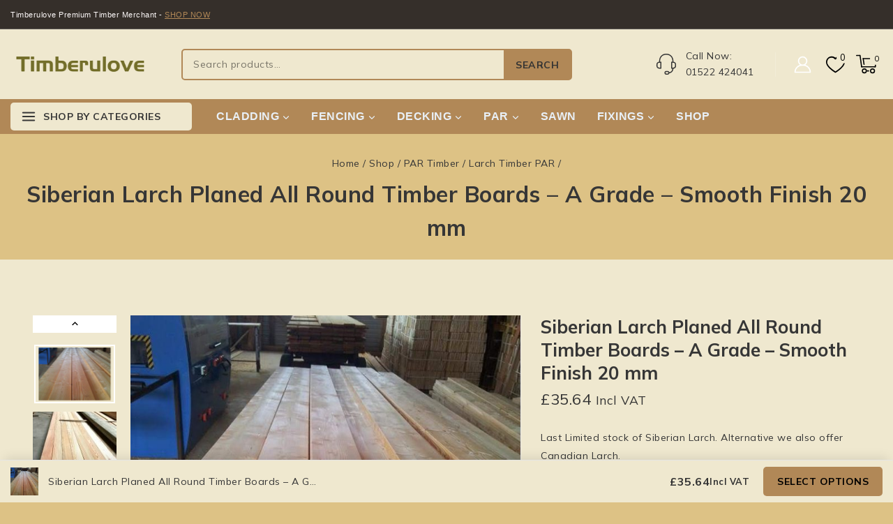

--- FILE ---
content_type: text/html; charset=UTF-8
request_url: https://www.timberulove.co.uk/products/siberian-larch-planed-all-round-timber-boards/
body_size: 387947
content:
<!doctype html>
<html dir="ltr" lang="en-GB" prefix="og: https://ogp.me/ns#" class="no-js" itemtype="https://schema.org/IndividualProduct" itemscope>
<head>
	<meta charset="UTF-8">
	<meta name="viewport" content="width=device-width, initial-scale=1, minimum-scale=1">
	<title>Siberian Larch Planed All Round Timber Boards - Timberulove</title>
    <!-- Predictive Search Widget Template Registered -->
    	<script type="text/template" id="wc_psearch_tempTpl">
    		This\'s temp Template from Predictive Search    	</script>
    <script type="text/template" id="wc_psearch_itemTpl"><div class="ajax_search_content">
	<div class="result_row">
		{{ if ( image_url != null && image_url != '' ) { }}<span class="rs_avatar"><a href="{{= url }}" aria-label="{{= title }}"><img src="{{= image_url }}" /></a></span>{{ } }}
		<div class="rs_content_popup {{ if ( image_url == null || image_url == '' ) { }}no_image{{ } }}">
			<a href="{{= url }}" aria-label="{{= title }}">
				<span class="rs_name">{{= title }}</span>
				{{ if ( type == 'p_sku' && sku != null && sku != '' ) { }}<span class="rs_sku">SKU: <strong>{{= sku }}</strong></span>{{ } }}
				{{ if ( price != null && price != '' ) { }}<span class="rs_price">Price: {{= price }}</span>{{ } }}
				{{ if ( stock != null && stock != '' ) { }}<span class="rs_stock">{{= stock }}</span>{{ } }}
			</a>
			{{ if ( addtocart != null && addtocart != '' ) { }}<div class="rs_addtocart">{{= addtocart }}</div>{{ } }}
			<a href="{{= url }}" aria-label="{{= title }}">
				{{ if ( description != null && description != '' ) { }}<span class="rs_description">{{= description }}</span>{{ } }}
			</a>
			{{ if ( categories.length > 0 ) { }}
				<span class="rs_cat posted_in">
					Category:
					{{ var number_cat = 0; }}
					{{ _.each( categories, function( cat_data ) { number_cat++; }}
						{{ if ( number_cat > 1 ) { }}, {{ } }}<a class="rs_cat_link" href="{{= cat_data.url }}">{{= cat_data.name }}</a>
					{{ }); }}
				</span>
			{{ } }}
		</div>
	</div>
</div></script><script type="text/template" id="wc_psearch_footerSidebarTpl"><div rel="more_result" class="more_result">
		<span>See more search results for \'{{= title }}\' in:</span>
		{{ if ( description != null && description != '' ) { }}{{= description }}{{ } }}
</div></script><script type="text/template" id="wc_psearch_footerHeaderTpl"><div rel="more_result" class="more_result">
		<span>See more search results for \'{{= title }}\' in:</span>
		{{ if ( description != null && description != '' ) { }}{{= description }}{{ } }}
</div></script>
    	<style>img:is([sizes="auto" i], [sizes^="auto," i]) { contain-intrinsic-size: 3000px 1500px }</style>
	
		<!-- All in One SEO Pro 4.9.3 - aioseo.com -->
	<meta name="description" content="Siberian Larch Planed All Round Timber Boards are a perfect option if you want to build board on board fencing, planning to clad a house, pergola or gazebo." />
	<meta name="robots" content="max-image-preview:large" />
	<link rel="canonical" href="https://www.timberulove.co.uk/products/siberian-larch-planed-all-round-timber-boards/" />
	<meta name="generator" content="All in One SEO Pro (AIOSEO) 4.9.3" />
		<meta property="og:locale" content="en_GB" />
		<meta property="og:site_name" content="Timberulove - Your main supplier for Siberian Larch" />
		<meta property="og:type" content="article" />
		<meta property="og:title" content="Siberian Larch Planed All Round Timber Boards - Timberulove" />
		<meta property="og:description" content="Siberian Larch Planed All Round Timber Boards are a perfect option if you want to build board on board fencing, planning to clad a house, pergola or gazebo." />
		<meta property="og:url" content="https://www.timberulove.co.uk/products/siberian-larch-planed-all-round-timber-boards/" />
		<meta property="og:image" content="https://www.timberulove.co.uk/wp-content/uploads/2020/03/timberulovelogo-2.png" />
		<meta property="og:image:secure_url" content="https://www.timberulove.co.uk/wp-content/uploads/2020/03/timberulovelogo-2.png" />
		<meta property="article:published_time" content="2017-10-24T08:56:47+00:00" />
		<meta property="article:modified_time" content="2026-01-13T09:21:12+00:00" />
		<meta name="twitter:card" content="summary" />
		<meta name="twitter:title" content="Siberian Larch Planed All Round Timber Boards - Timberulove" />
		<meta name="twitter:description" content="Siberian Larch Planed All Round Timber Boards are a perfect option if you want to build board on board fencing, planning to clad a house, pergola or gazebo." />
		<meta name="twitter:image" content="https://www.timberulove.co.uk/wp-content/uploads/2020/03/timberulovelogo-2.png" />
		<script type="application/ld+json" class="aioseo-schema">
			{"@context":"https:\/\/schema.org","@graph":[{"@type":"BreadcrumbList","@id":"https:\/\/www.timberulove.co.uk\/products\/siberian-larch-planed-all-round-timber-boards\/#breadcrumblist","itemListElement":[{"@type":"ListItem","@id":"https:\/\/www.timberulove.co.uk#listItem","position":1,"name":"Home","item":"https:\/\/www.timberulove.co.uk","nextItem":{"@type":"ListItem","@id":"https:\/\/www.timberulove.co.uk\/?page_id=11915#listItem","name":"Shop"}},{"@type":"ListItem","@id":"https:\/\/www.timberulove.co.uk\/?page_id=11915#listItem","position":2,"name":"Shop","item":"https:\/\/www.timberulove.co.uk\/?page_id=11915","nextItem":{"@type":"ListItem","@id":"https:\/\/www.timberulove.co.uk\/product-category\/par-timber\/#listItem","name":"PAR Timber"},"previousItem":{"@type":"ListItem","@id":"https:\/\/www.timberulove.co.uk#listItem","name":"Home"}},{"@type":"ListItem","@id":"https:\/\/www.timberulove.co.uk\/product-category\/par-timber\/#listItem","position":3,"name":"PAR Timber","item":"https:\/\/www.timberulove.co.uk\/product-category\/par-timber\/","nextItem":{"@type":"ListItem","@id":"https:\/\/www.timberulove.co.uk\/product-category\/par-timber\/larch-timber-par\/#listItem","name":"Larch Timber PAR"},"previousItem":{"@type":"ListItem","@id":"https:\/\/www.timberulove.co.uk\/?page_id=11915#listItem","name":"Shop"}},{"@type":"ListItem","@id":"https:\/\/www.timberulove.co.uk\/product-category\/par-timber\/larch-timber-par\/#listItem","position":4,"name":"Larch Timber PAR","item":"https:\/\/www.timberulove.co.uk\/product-category\/par-timber\/larch-timber-par\/","nextItem":{"@type":"ListItem","@id":"https:\/\/www.timberulove.co.uk\/products\/siberian-larch-planed-all-round-timber-boards\/#listItem","name":"Siberian Larch Planed All Round Timber Boards &#8211; A Grade &#8211; Smooth Finish 20 mm"},"previousItem":{"@type":"ListItem","@id":"https:\/\/www.timberulove.co.uk\/product-category\/par-timber\/#listItem","name":"PAR Timber"}},{"@type":"ListItem","@id":"https:\/\/www.timberulove.co.uk\/products\/siberian-larch-planed-all-round-timber-boards\/#listItem","position":5,"name":"Siberian Larch Planed All Round Timber Boards &#8211; A Grade &#8211; Smooth Finish 20 mm","previousItem":{"@type":"ListItem","@id":"https:\/\/www.timberulove.co.uk\/product-category\/par-timber\/larch-timber-par\/#listItem","name":"Larch Timber PAR"}}]},{"@type":"ItemPage","@id":"https:\/\/www.timberulove.co.uk\/products\/siberian-larch-planed-all-round-timber-boards\/#itempage","url":"https:\/\/www.timberulove.co.uk\/products\/siberian-larch-planed-all-round-timber-boards\/","name":"Siberian Larch Planed All Round Timber Boards - Timberulove","description":"Siberian Larch Planed All Round Timber Boards are a perfect option if you want to build board on board fencing, planning to clad a house, pergola or gazebo.","inLanguage":"en-GB","isPartOf":{"@id":"https:\/\/www.timberulove.co.uk\/#website"},"breadcrumb":{"@id":"https:\/\/www.timberulove.co.uk\/products\/siberian-larch-planed-all-round-timber-boards\/#breadcrumblist"},"image":{"@type":"ImageObject","url":"https:\/\/www.timberulove.co.uk\/wp-content\/uploads\/2025\/12\/Siberian-Larch-Smooth-decking-Boards-Timberlove-1.jpg","@id":"https:\/\/www.timberulove.co.uk\/products\/siberian-larch-planed-all-round-timber-boards\/#mainImage","width":720,"height":960},"primaryImageOfPage":{"@id":"https:\/\/www.timberulove.co.uk\/products\/siberian-larch-planed-all-round-timber-boards\/#mainImage"},"datePublished":"2017-10-24T08:56:47+00:00","dateModified":"2026-01-13T09:21:12+00:00"},{"@type":"Organization","@id":"https:\/\/www.timberulove.co.uk\/#organization","name":"Timberulove","description":"Your main supplier for Siberian Larch","url":"https:\/\/www.timberulove.co.uk\/","telephone":"+441522424041","logo":{"@type":"ImageObject","url":"https:\/\/www.timberulove.co.uk\/wp-content\/uploads\/2020\/03\/timberulovelogo-2.png","@id":"https:\/\/www.timberulove.co.uk\/products\/siberian-larch-planed-all-round-timber-boards\/#organizationLogo","width":267,"height":36,"caption":"home logo 2"},"image":{"@id":"https:\/\/www.timberulove.co.uk\/products\/siberian-larch-planed-all-round-timber-boards\/#organizationLogo"}},{"@type":"WebPage","@id":"https:\/\/www.timberulove.co.uk\/products\/siberian-larch-planed-all-round-timber-boards\/#webpage","url":"https:\/\/www.timberulove.co.uk\/products\/siberian-larch-planed-all-round-timber-boards\/","name":"Siberian Larch Planed All Round Timber Boards - Timberulove","description":"Siberian Larch Planed All Round Timber Boards are a perfect option if you want to build board on board fencing, planning to clad a house, pergola or gazebo.","inLanguage":"en-GB","isPartOf":{"@id":"https:\/\/www.timberulove.co.uk\/#website"},"breadcrumb":{"@id":"https:\/\/www.timberulove.co.uk\/products\/siberian-larch-planed-all-round-timber-boards\/#breadcrumblist"},"image":{"@type":"ImageObject","url":"https:\/\/www.timberulove.co.uk\/wp-content\/uploads\/2025\/12\/Siberian-Larch-Smooth-decking-Boards-Timberlove-1.jpg","@id":"https:\/\/www.timberulove.co.uk\/products\/siberian-larch-planed-all-round-timber-boards\/#mainImage","width":720,"height":960},"primaryImageOfPage":{"@id":"https:\/\/www.timberulove.co.uk\/products\/siberian-larch-planed-all-round-timber-boards\/#mainImage"},"datePublished":"2017-10-24T08:56:47+00:00","dateModified":"2026-01-13T09:21:12+00:00"},{"@type":"WebSite","@id":"https:\/\/www.timberulove.co.uk\/#website","url":"https:\/\/www.timberulove.co.uk\/","name":"Timberulove","description":"Your main supplier for Siberian Larch","inLanguage":"en-GB","publisher":{"@id":"https:\/\/www.timberulove.co.uk\/#organization"}}]}
		</script>
		<!-- All in One SEO Pro -->

<link rel='dns-prefetch' href='//www.googletagmanager.com' />
<link rel="alternate" type="application/rss+xml" title="Timberulove &raquo; Feed" href="https://www.timberulove.co.uk/feed/" />
<link rel="alternate" type="application/rss+xml" title="Timberulove &raquo; Comments Feed" href="https://www.timberulove.co.uk/comments/feed/" />
			<script>document.documentElement.classList.remove( 'no-js' );</script>
			<script>
window._wpemojiSettings = {"baseUrl":"https:\/\/s.w.org\/images\/core\/emoji\/16.0.1\/72x72\/","ext":".png","svgUrl":"https:\/\/s.w.org\/images\/core\/emoji\/16.0.1\/svg\/","svgExt":".svg","source":{"concatemoji":"https:\/\/www.timberulove.co.uk\/wp-includes\/js\/wp-emoji-release.min.js?ver=6.8.3"}};
/*! This file is auto-generated */
!function(s,n){var o,i,e;function c(e){try{var t={supportTests:e,timestamp:(new Date).valueOf()};sessionStorage.setItem(o,JSON.stringify(t))}catch(e){}}function p(e,t,n){e.clearRect(0,0,e.canvas.width,e.canvas.height),e.fillText(t,0,0);var t=new Uint32Array(e.getImageData(0,0,e.canvas.width,e.canvas.height).data),a=(e.clearRect(0,0,e.canvas.width,e.canvas.height),e.fillText(n,0,0),new Uint32Array(e.getImageData(0,0,e.canvas.width,e.canvas.height).data));return t.every(function(e,t){return e===a[t]})}function u(e,t){e.clearRect(0,0,e.canvas.width,e.canvas.height),e.fillText(t,0,0);for(var n=e.getImageData(16,16,1,1),a=0;a<n.data.length;a++)if(0!==n.data[a])return!1;return!0}function f(e,t,n,a){switch(t){case"flag":return n(e,"\ud83c\udff3\ufe0f\u200d\u26a7\ufe0f","\ud83c\udff3\ufe0f\u200b\u26a7\ufe0f")?!1:!n(e,"\ud83c\udde8\ud83c\uddf6","\ud83c\udde8\u200b\ud83c\uddf6")&&!n(e,"\ud83c\udff4\udb40\udc67\udb40\udc62\udb40\udc65\udb40\udc6e\udb40\udc67\udb40\udc7f","\ud83c\udff4\u200b\udb40\udc67\u200b\udb40\udc62\u200b\udb40\udc65\u200b\udb40\udc6e\u200b\udb40\udc67\u200b\udb40\udc7f");case"emoji":return!a(e,"\ud83e\udedf")}return!1}function g(e,t,n,a){var r="undefined"!=typeof WorkerGlobalScope&&self instanceof WorkerGlobalScope?new OffscreenCanvas(300,150):s.createElement("canvas"),o=r.getContext("2d",{willReadFrequently:!0}),i=(o.textBaseline="top",o.font="600 32px Arial",{});return e.forEach(function(e){i[e]=t(o,e,n,a)}),i}function t(e){var t=s.createElement("script");t.src=e,t.defer=!0,s.head.appendChild(t)}"undefined"!=typeof Promise&&(o="wpEmojiSettingsSupports",i=["flag","emoji"],n.supports={everything:!0,everythingExceptFlag:!0},e=new Promise(function(e){s.addEventListener("DOMContentLoaded",e,{once:!0})}),new Promise(function(t){var n=function(){try{var e=JSON.parse(sessionStorage.getItem(o));if("object"==typeof e&&"number"==typeof e.timestamp&&(new Date).valueOf()<e.timestamp+604800&&"object"==typeof e.supportTests)return e.supportTests}catch(e){}return null}();if(!n){if("undefined"!=typeof Worker&&"undefined"!=typeof OffscreenCanvas&&"undefined"!=typeof URL&&URL.createObjectURL&&"undefined"!=typeof Blob)try{var e="postMessage("+g.toString()+"("+[JSON.stringify(i),f.toString(),p.toString(),u.toString()].join(",")+"));",a=new Blob([e],{type:"text/javascript"}),r=new Worker(URL.createObjectURL(a),{name:"wpTestEmojiSupports"});return void(r.onmessage=function(e){c(n=e.data),r.terminate(),t(n)})}catch(e){}c(n=g(i,f,p,u))}t(n)}).then(function(e){for(var t in e)n.supports[t]=e[t],n.supports.everything=n.supports.everything&&n.supports[t],"flag"!==t&&(n.supports.everythingExceptFlag=n.supports.everythingExceptFlag&&n.supports[t]);n.supports.everythingExceptFlag=n.supports.everythingExceptFlag&&!n.supports.flag,n.DOMReady=!1,n.readyCallback=function(){n.DOMReady=!0}}).then(function(){return e}).then(function(){var e;n.supports.everything||(n.readyCallback(),(e=n.source||{}).concatemoji?t(e.concatemoji):e.wpemoji&&e.twemoji&&(t(e.twemoji),t(e.wpemoji)))}))}((window,document),window._wpemojiSettings);
</script>
<link rel='stylesheet' id='dashicons-css' href='https://www.timberulove.co.uk/wp-includes/css/dashicons.min.css?ver=6.8.3' media='all' />
<link rel='stylesheet' id='thickbox-css' href='https://www.timberulove.co.uk/wp-includes/js/thickbox/thickbox.css?ver=6.8.3' media='all' />
<style id='wp-emoji-styles-inline-css'>

	img.wp-smiley, img.emoji {
		display: inline !important;
		border: none !important;
		box-shadow: none !important;
		height: 1em !important;
		width: 1em !important;
		margin: 0 0.07em !important;
		vertical-align: -0.1em !important;
		background: none !important;
		padding: 0 !important;
	}
</style>
<link rel='stylesheet' id='aioseo/css/src/vue/standalone/blocks/table-of-contents/global.scss-css' href='https://www.timberulove.co.uk/wp-content/plugins/all-in-one-seo-pack-pro/dist/Pro/assets/css/table-of-contents/global.e90f6d47.css?ver=4.9.3' media='all' />
<link rel='stylesheet' id='aioseo/css/src/vue/standalone/blocks/pro/recipe/global.scss-css' href='https://www.timberulove.co.uk/wp-content/plugins/all-in-one-seo-pack-pro/dist/Pro/assets/css/recipe/global.67a3275f.css?ver=4.9.3' media='all' />
<link rel='stylesheet' id='aioseo/css/src/vue/standalone/blocks/pro/product/global.scss-css' href='https://www.timberulove.co.uk/wp-content/plugins/all-in-one-seo-pack-pro/dist/Pro/assets/css/product/global.61066cfb.css?ver=4.9.3' media='all' />
<link rel='stylesheet' id='contact-form-7-css' href='https://www.timberulove.co.uk/wp-content/plugins/contact-form-7/includes/css/styles.css?ver=6.1.4' media='all' />
<link rel='stylesheet' id='eh-style-css' href='https://www.timberulove.co.uk/wp-content/plugins/payment-gateway-stripe-and-woocommerce-integration/assets/css/eh-style.css?ver=5.0.7' media='all' />
<link rel='stylesheet' id='woo-customers-order-history-css' href='https://www.timberulove.co.uk/wp-content/plugins/woo-customers-order-history/public/css/woo-customers-order-history-public.css?ver=5.2.1' media='all' />
<style id='woocommerce-inline-inline-css'>
.woocommerce form .form-row .required { visibility: visible; }
</style>
<link rel='stylesheet' id='xml-for-google-merchant-center-css' href='https://www.timberulove.co.uk/wp-content/plugins/xml-for-google-merchant-center/public/css/xfgmc-public.css?ver=4.0.9' media='all' />
<link rel='stylesheet' id='menu-addons-css' href='https://www.timberulove.co.uk/wp-content/plugins/templatemela-core/includes/addons/mega-menu/menu-addon.css?ver=3.5.1' media='all' />
<link rel='stylesheet' id='base-sticky-add-to-cart-css' href='https://www.timberulove.co.uk/wp-content/plugins/templatemela-core/includes/addons/woocommerce-addons/base-sticky-add-to-cart.css?ver=3.5.1' media='all' />
<link rel='stylesheet' id='base-min-cart-shipping-notice-css' href='https://www.timberulove.co.uk/wp-content/plugins/templatemela-core/includes/addons/woocommerce-addons/mini-cart-notice.css?ver=3.5.1' media='all' />
<link rel='stylesheet' id='vertical-navigation-style-css' href='https://www.timberulove.co.uk/wp-content/plugins/templatemela-core/includes/addons/additional/vertical-navigation.css?ver=3.5.1' media='all' />
<link rel='stylesheet' id='search-advanced-style-css' href='https://www.timberulove.co.uk/wp-content/plugins/templatemela-core/includes/addons/additional/search-advanced.css?ver=3.5.1' media='all' />
<link rel='stylesheet' id='header-wishlist-style-css' href='https://www.timberulove.co.uk/wp-content/plugins/templatemela-core/includes/addons/additional/header-wishlist.css?ver=3.5.1' media='all' />
<link rel='stylesheet' id='tmcore-clever-style-css' href='https://www.timberulove.co.uk/wp-content/plugins/templatemela-core/assets/css/woocommerce/clever.min.css?ver=3.5.1' media='all' />
<link rel='stylesheet' id='elementor-frontend-css' href='https://www.timberulove.co.uk/wp-content/plugins/elementor/assets/css/frontend.min.css?ver=3.33.3' media='all' />
<link rel='stylesheet' id='elementor-post-16813-css' href='https://www.timberulove.co.uk/wp-content/uploads/elementor/css/post-16813.css?ver=1768824942' media='all' />
<link rel='stylesheet' id='perfect-scrollbar-css' href='https://www.timberulove.co.uk/wp-content/plugins/templatemela-core/assets/js/perfect-scrollbar/perfect-scrollbar.min.css?ver=3.5.1' media='all' />
<link rel='stylesheet' id='tmcore-frontend-css' href='https://www.timberulove.co.uk/wp-content/plugins/templatemela-core/assets/css/frontend.min.css?ver=3.5.1' media='all' />
<link rel='stylesheet' id='tmcore-skeleton-css' href='https://www.timberulove.co.uk/wp-content/plugins/templatemela-core/assets/css/skeleton.min.css?ver=3.5.1' media='all' />
<link rel='stylesheet' id='tlvm-matrix-css' href='https://www.timberulove.co.uk/wp-content/plugins/timberulove-variation-matrix/assets/css/matrix.css?ver=1.1.0' media='all' />
<link rel='stylesheet' id='hint-css' href='https://www.timberulove.co.uk/wp-content/plugins/woo-smart-compare/assets/libs/hint/hint.min.css?ver=6.8.3' media='all' />
<link rel='stylesheet' id='woosc-icons-css' href='https://www.timberulove.co.uk/wp-content/plugins/woo-smart-compare/assets/css/icons.css?ver=6.5.3' media='all' />
<link rel='stylesheet' id='woosc-frontend-css' href='https://www.timberulove.co.uk/wp-content/plugins/woo-smart-compare/assets/css/frontend.css?ver=6.5.3' media='all' />
<link rel='stylesheet' id='slick-css' href='https://www.timberulove.co.uk/wp-content/plugins/woo-smart-quick-view/assets/libs/slick/slick.css?ver=6.8.3' media='all' />
<link rel='stylesheet' id='magnific-popup-css' href='https://www.timberulove.co.uk/wp-content/plugins/woo-smart-quick-view/assets/libs/magnific-popup/magnific-popup.css?ver=6.8.3' media='all' />
<link rel='stylesheet' id='woosq-feather-css' href='https://www.timberulove.co.uk/wp-content/plugins/woo-smart-quick-view/assets/libs/feather/feather.css?ver=6.8.3' media='all' />
<link rel='stylesheet' id='woosq-icons-css' href='https://www.timberulove.co.uk/wp-content/plugins/woo-smart-quick-view/assets/css/icons.css?ver=4.2.8' media='all' />
<link rel='stylesheet' id='woosq-frontend-css' href='https://www.timberulove.co.uk/wp-content/plugins/woo-smart-quick-view/assets/css/frontend.css?ver=4.2.8' media='all' />
<link rel='stylesheet' id='woosw-icons-css' href='https://www.timberulove.co.uk/wp-content/plugins/woo-smart-wishlist/assets/css/icons.css?ver=5.0.8' media='all' />
<link rel='stylesheet' id='woosw-frontend-css' href='https://www.timberulove.co.uk/wp-content/plugins/woo-smart-wishlist/assets/css/frontend.css?ver=5.0.8' media='all' />
<style id='woosw-frontend-inline-css'>
.woosw-popup .woosw-popup-inner .woosw-popup-content .woosw-popup-content-bot .woosw-notice { background-color: #5fbd74; } .woosw-popup .woosw-popup-inner .woosw-popup-content .woosw-popup-content-bot .woosw-popup-content-bot-inner a:hover { color: #5fbd74; border-color: #5fbd74; } 
</style>
<link rel='stylesheet' id='brands-styles-css' href='https://www.timberulove.co.uk/wp-content/plugins/woocommerce/assets/css/brands.css?ver=10.2.3' media='all' />
<link rel='stylesheet' id='toolband-style-css' href='https://www.timberulove.co.uk/wp-content/themes/avanam/style.css?ver=6.8.3' media='all' />
<link rel='stylesheet' id='toolband-child-style-css' href='https://www.timberulove.co.uk/wp-content/themes/avanam-toolband/style.css?ver=1.0.0' media='all' />
<link rel='stylesheet' id='base-global-css' href='https://www.timberulove.co.uk/wp-content/themes/avanam/assets/css/global.min.css?ver=1.4.5' media='all' />
<style id='base-global-inline-css'>
/* Base Base CSS */
:root{--global-palette1:#b18857;--global-palette2:#efe8cf;--global-palette3:#363636;--global-palette4:#363636;--global-palette5:#666666;--global-palette6:#666666;--global-palette7:#ffffff;--global-palette8:#ddc285;--global-palette9:#efe8cf;--global-palette9rgb:239, 232, 207;--global-palette-highlight:var(--global-palette1);--global-palette-highlight-alt:#664802;--global-palette-highlight-alt2:var(--global-palette9);--global-palette-btn-bg:var(--global-palette1);--global-palette-btn-bg-hover:#b88f6a;--global-palette-btn:#000000;--global-palette-btn-hover:var(--global-palette9);--global-body-font-family:Mulish, var(--global-fallback-font);--global-heading-font-family:inherit;--global-primary-nav-font-family:-apple-system,BlinkMacSystemFont,"Segoe UI",Roboto,Oxygen-Sans,Ubuntu,Cantarell,"Helvetica Neue",sans-serif, "Apple Color Emoji", "Segoe UI Emoji", "Segoe UI Symbol";--global-fallback-font:sans-serif;--global-display-fallback-font:sans-serif;--global-content-width:1520px;--global-content-narrow-width:842px;--global-content-edge-padding:0.9375rem;--global-content-boxed-padding:2rem;--global-calc-content-width:calc(1520px - var(--global-content-edge-padding) - var(--global-content-edge-padding) );--wp--style--global--content-size:var(--global-calc-content-width);}.wp-site-blocks{--global-vw:calc( 100vw - ( 0.5 * var(--scrollbar-offset)));}:root body.base-elementor-colors{--e-global-color-base1:var(--global-palette1);--e-global-color-base2:var(--global-palette2);--e-global-color-base3:var(--global-palette3);--e-global-color-base4:var(--global-palette4);--e-global-color-base5:var(--global-palette5);--e-global-color-base6:var(--global-palette6);--e-global-color-base7:var(--global-palette7);--e-global-color-base8:var(--global-palette8);--e-global-color-base9:var(--global-palette9);}body{background:var(--global-palette8);}body, input, select, optgroup, textarea{font-weight:400;font-size:14px;line-height:26px;letter-spacing:0.5px;font-family:var(--global-body-font-family);color:var(--global-palette4);}.content-bg, body.content-style-unboxed .site{background:var(--global-palette2);}h1,h2,h3,h4,h5,h6{font-family:var(--global-heading-font-family);}h1{font-weight:700;font-size:32px;line-height:1.2;letter-spacing:0px;font-family:Mulish, var(--global-fallback-font);color:var(--global-palette3);}h2{font-weight:700;font-size:30px;line-height:1.2;letter-spacing:0px;font-family:Mulish, var(--global-fallback-font);color:var(--global-palette3);}h3{font-weight:700;font-size:26px;line-height:1.5;letter-spacing:0px;font-family:Mulish, var(--global-fallback-font);color:var(--global-palette3);}h4{font-weight:700;font-size:24px;line-height:1.5;font-family:Mulish, var(--global-fallback-font);color:var(--global-palette3);}h5{font-weight:700;font-size:22px;line-height:1.5;font-family:Mulish, var(--global-fallback-font);color:var(--global-palette3);}h6{font-weight:700;font-size:18px;line-height:1.5;font-family:Mulish, var(--global-fallback-font);color:var(--global-palette3);}.entry-hero h1{font-size:36px;color:var(--global-palette3);}.entry-hero .base-breadcrumbs, .entry-hero .search-form{color:var(--global-palette3);}@media all and (max-width: 1024px){h2{font-size:26px;}}@media all and (max-width: 767px){h1{font-size:26px;}h2{font-size:24px;}.wp-site-blocks .entry-hero h1{font-size:32px;}}.entry-hero .base-breadcrumbs{max-width:1520px;}.site-container, .site-header-row-layout-contained, .site-footer-row-layout-contained, .entry-hero-layout-contained, .comments-area, .alignfull > .wp-block-cover__inner-container, .alignwide > .wp-block-cover__inner-container{max-width:var(--global-content-width);}.content-width-narrow .content-container.site-container, .content-width-narrow .hero-container.site-container{max-width:var(--global-content-narrow-width);}@media all and (min-width: 1750px){.wp-site-blocks .content-container  .alignwide{margin-left:-115px;margin-right:-115px;width:unset;max-width:unset;}}@media all and (min-width: 1102px){.content-width-narrow .wp-site-blocks .content-container .alignwide{margin-left:-130px;margin-right:-130px;width:unset;max-width:unset;}}.content-style-boxed .wp-site-blocks .entry-content .alignwide{margin-left:calc( -1 * var( --global-content-boxed-padding ) );margin-right:calc( -1 * var( --global-content-boxed-padding ) );}.content-area{margin-top:3rem;margin-bottom:3rem;}@media all and (max-width: 1024px){.content-area{margin-top:2rem;margin-bottom:2rem;}}@media all and (max-width: 767px){.content-area{margin-top:1rem;margin-bottom:1rem;}}@media all and (max-width: 1024px){:root{--global-content-boxed-padding:2rem;}}@media all and (max-width: 767px){:root{--global-content-boxed-padding:1.5rem;}}.entry-content-wrap{padding:2rem;}@media all and (max-width: 1024px){.entry-content-wrap{padding:2rem;}}@media all and (max-width: 767px){.entry-content-wrap{padding:1.5rem;}}.entry.single-entry{box-shadow:0px 15px 15px -10px rgba(0,0,0,0.05);}.entry.loop-entry{box-shadow:0px 15px 15px -10px rgba(0,0,0,0.05);}.loop-entry .entry-content-wrap{padding:2rem;}@media all and (max-width: 1024px){.loop-entry .entry-content-wrap{padding:2rem;}}@media all and (max-width: 767px){.loop-entry .entry-content-wrap{padding:1.5rem;}}.has-sidebar:not(.has-left-sidebar) .content-container{grid-template-columns:1fr 19%;}.has-sidebar.has-left-sidebar .content-container{grid-template-columns:19% 1fr;}button, .button, .wp-block-button__link, input[type="button"], input[type="reset"], input[type="submit"], .fl-button, .elementor-button-wrapper .elementor-button{font-weight:700;font-size:14px;line-height:24px;letter-spacing:0.5px;text-transform:uppercase;border-radius:5px;padding:9px 20px 9px 20px;box-shadow:0px 0px 0px 0px rgba(0,0,0,0.0);}.wp-block-button.is-style-outline .wp-block-button__link{padding:9px 20px 9px 20px;}button:hover, button:focus, button:active, .button:hover, .button:focus, .button:active, .wp-block-button__link:hover, .wp-block-button__link:focus, .wp-block-button__link:active, input[type="button"]:hover, input[type="button"]:focus, input[type="button"]:active, input[type="reset"]:hover, input[type="reset"]:focus, input[type="reset"]:active, input[type="submit"]:hover, input[type="submit"]:focus, input[type="submit"]:active, .elementor-button-wrapper .elementor-button:hover, .elementor-button-wrapper .elementor-button:focus, .elementor-button-wrapper .elementor-button:active{box-shadow:0px 15px 25px 0px rgba(0,0,0,0.0);}.kb-button.kb-btn-global-outline.kb-btn-global-inherit{padding-top:calc(9px - 2px);padding-right:calc(20px - 2px);padding-bottom:calc(9px - 2px);padding-left:calc(20px - 2px);}@media all and (max-width: 1024px){button, .button, .wp-block-button__link, input[type="button"], input[type="reset"], input[type="submit"], .fl-button, .elementor-button-wrapper .elementor-button{padding:10px 18px 10px 18px;font-size:13px;line-height:23px;}.wp-block-button.is-style-outline .wp-block-button__link{padding:10px 18px 10px 18px;}.kb-button.kb-btn-global-outline.kb-btn-global-inherit{padding-top:calc(10px - 2px);padding-right:calc(18px - 2px);padding-bottom:calc(10px - 2px);padding-left:calc(18px - 2px);}}@media all and (min-width: 1025px){.transparent-header .entry-hero .entry-hero-container-inner{padding-top:calc(41px + 100px + 50px);}}@media all and (max-width: 1024px){.mobile-transparent-header .entry-hero .entry-hero-container-inner{padding-top:calc(41px + 90px);}}@media all and (max-width: 767px){.mobile-transparent-header .entry-hero .entry-hero-container-inner{padding-top:calc(41px + 80px);}}#bt-scroll-up-reader, #bt-scroll-up{border:0px none transparent;border-radius:50px 50px 50px 50px;color:var(--global-palette3);background:var(--global-palette1);border-color:var(--global-palette1);bottom:30px;font-size:1.4em;padding:0.5em 0.5em 0.5em 0.5em;}#bt-scroll-up-reader.scroll-up-side-right, #bt-scroll-up.scroll-up-side-right{right:30px;}#bt-scroll-up-reader.scroll-up-side-left, #bt-scroll-up.scroll-up-side-left{left:30px;}.loop-entry.type-post h2.entry-title{font-weight:600;font-size:20px;line-height:1.4;}@media all and (max-width: 767px){.loop-entry.type-post h2.entry-title{font-size:18px;}}
/* Base Header CSS */
@media all and (max-width: 1024px){.mobile-transparent-header #masthead{position:absolute;left:0px;right:0px;z-index:100;}.base-scrollbar-fixer.mobile-transparent-header #masthead{right:var(--scrollbar-offset,0);}.mobile-transparent-header #masthead, .mobile-transparent-header .site-top-header-wrap .site-header-row-container-inner, .mobile-transparent-header .site-main-header-wrap .site-header-row-container-inner, .mobile-transparent-header .site-bottom-header-wrap .site-header-row-container-inner{background:transparent;}.site-header-row-tablet-layout-fullwidth, .site-header-row-tablet-layout-standard{padding:0px;}}@media all and (min-width: 1025px){.transparent-header #masthead{position:absolute;left:0px;right:0px;z-index:100;}.transparent-header.base-scrollbar-fixer #masthead{right:var(--scrollbar-offset,0);}.transparent-header #masthead, .transparent-header .site-top-header-wrap .site-header-row-container-inner, .transparent-header .site-main-header-wrap .site-header-row-container-inner, .transparent-header .site-bottom-header-wrap .site-header-row-container-inner{background:transparent;}}.site-branding a.brand img{max-width:200px;}.site-branding a.brand img.svg-logo-image{width:200px;}.site-branding{padding:0px 0px 0px 0px;}#masthead, #masthead .base-sticky-header.item-is-fixed:not(.item-at-start):not(.site-header-row-container):not(.site-main-header-wrap), #masthead .base-sticky-header.item-is-fixed:not(.item-at-start) > .site-header-row-container-inner{background:var(--global-palette9);}.site-main-header-wrap .site-header-row-container-inner{background:var(--global-palette2);border-bottom:0px none transparent;}.site-main-header-inner-wrap{min-height:100px;}@media all and (max-width: 1024px){.site-main-header-inner-wrap{min-height:90px;}}@media all and (max-width: 767px){.site-main-header-inner-wrap{min-height:80px;}}.site-top-header-wrap .site-header-row-container-inner{background:#352f2a;border-bottom:1px solid rgba(255,255,255,0.2);}.site-top-header-inner-wrap{min-height:41px;}.site-bottom-header-wrap .site-header-row-container-inner{background:var(--global-palette1);border-bottom:0px none transparent;}.site-bottom-header-inner-wrap{min-height:50px;}#masthead .base-sticky-header.item-is-fixed:not(.item-at-start):not(.site-header-row-container):not(.item-hidden-above):not(.site-main-header-wrap), #masthead .base-sticky-header.item-is-fixed:not(.item-at-start):not(.item-hidden-above) > .site-header-row-container-inner{background:var(--global-palette1);}@media all and (max-width: 1024px){#masthead .base-sticky-header.item-is-fixed:not(.item-at-start):not(.site-header-row-container):not(.item-hidden-above):not(.site-main-header-wrap), #masthead .base-sticky-header.item-is-fixed:not(.item-at-start):not(.item-hidden-above) > .site-header-row-container-inner{background:var(--global-palette2);}}.header-navigation[class*="header-navigation-style-underline"] .header-menu-container.primary-menu-container>ul>li>a:after{width:calc( 100% - 48px);}.main-navigation .primary-menu-container > ul > li.menu-item > a{padding-left:calc(48px / 2);padding-right:calc(48px / 2);padding-top:12px;padding-bottom:12px;color:#e9f0f7;}.main-navigation .primary-menu-container > ul > li.menu-item .dropdown-nav-special-toggle{right:calc(48px / 2);}.main-navigation .primary-menu-container > ul li.menu-item > a{font-style:normal;font-weight:700;font-size:16px;line-height:1.65;letter-spacing:0.5px;font-family:var(--global-primary-nav-font-family);text-transform:capitalize;}.header-navigation[class*="header-navigation-style-underline"] .header-menu-container.secondary-menu-container>ul>li>a:after{width:calc( 100% - 3em);}.secondary-navigation .secondary-menu-container > ul > li.menu-item > a{padding-left:calc(3em / 2);padding-right:calc(3em / 2);padding-top:0.5em;padding-bottom:0.5em;color:#fff;}.secondary-navigation .primary-menu-container > ul > li.menu-item .dropdown-nav-special-toggle{right:calc(3em / 2);}.secondary-navigation .secondary-menu-container > ul li.menu-item > a{font-weight:400;font-size:14px;}.secondary-navigation .secondary-menu-container > ul > li.menu-item > a:hover{color:var(--global-palette1);}.header-navigation .header-menu-container ul ul.sub-menu, .header-navigation .header-menu-container ul ul.submenu{background:var(--global-palette9);box-shadow:0px 2px 13px 0px rgba(0,0,0,0.1);}.header-navigation .header-menu-container ul ul li.menu-item > a{width:240px;padding-top:0.2em;padding-bottom:0.2em;color:var(--global-palette3);font-weight:400;font-size:14px;line-height:1.7;letter-spacing:0.5px;text-transform:capitalize;color:var(--global-palette4);}.header-navigation .header-menu-container ul ul li.menu-item > a:hover{color:var(--global-palette1);}.header-navigation .header-menu-container ul ul li.menu-item.current-menu-item > a{color:var(--global-palette1);}.mobile-toggle-open-container .menu-toggle-open{color:#fff;padding:0.4em 0.6em 0.4em 0.6em;font-size:14px;}.mobile-toggle-open-container .menu-toggle-open.menu-toggle-style-bordered{border:1px solid currentColor;}.mobile-toggle-open-container .menu-toggle-open .menu-toggle-icon{font-size:24px;}.mobile-toggle-open-container .menu-toggle-open:hover, .mobile-toggle-open-container .menu-toggle-open:focus-visible{color:var(--global-palette1);}.mobile-navigation ul li{font-weight:700;font-size:15px;}.mobile-navigation ul li a{padding-top:0.6em;padding-bottom:0.6em;}.mobile-navigation ul li > a, .mobile-navigation ul li.menu-item-has-children > .drawer-nav-drop-wrap{color:var(--global-palette3);}.mobile-navigation ul li > a:hover, .mobile-navigation ul li.menu-item-has-children > .drawer-nav-drop-wrap:hover{color:var(--global-palette1);}.mobile-navigation ul li.menu-item-has-children .drawer-nav-drop-wrap, .mobile-navigation ul li:not(.menu-item-has-children) a{border-bottom:0px solid rgba(255,255,255,0.1);}.mobile-navigation:not(.drawer-navigation-parent-toggle-true) ul li.menu-item-has-children .drawer-nav-drop-wrap button{border-left:0px solid rgba(255,255,255,0.1);}#mobile-drawer .drawer-inner, #mobile-drawer.popup-drawer-layout-fullwidth.popup-drawer-animation-slice .pop-portion-bg, #mobile-drawer.popup-drawer-layout-fullwidth.popup-drawer-animation-slice.pop-animated.show-drawer .drawer-inner{color:var(--global-palette4);background:var(--global-palette9);}#mobile-drawer .drawer-header .drawer-toggle{padding:0.6em 0.15em 0.6em 0.15em;font-size:24px;}#mobile-drawer .drawer-header .drawer-toggle, #mobile-drawer .drawer-header .drawer-toggle:focus{color:var(--global-palette3);}.header-html{font-style:normal;font-weight:400;font-size:11px;line-height:1.65;letter-spacing:0.5px;font-family:-apple-system,BlinkMacSystemFont,"Segoe UI",Roboto,Oxygen-Sans,Ubuntu,Cantarell,"Helvetica Neue",sans-serif, "Apple Color Emoji", "Segoe UI Emoji", "Segoe UI Symbol";color:#fcf8f8;}.header-html a{color:var(--global-palette1);}.header-html a:hover{color:var(--global-palette1);}.site-header-item .header-cart-wrap .header-cart-inner-wrap .header-cart-button{color:#000000;}.header-cart-wrap .header-cart-button .header-cart-total{background:var(--global-palette2);color:#000;}.header-cart-wrap .header-cart-button .base-svg-iconset{font-size:30px;}.header-mobile-cart-wrap .header-cart-inner-wrap .header-cart-button{color:#fff;}.header-mobile-cart-wrap .header-cart-button .header-cart-total{background:var(--global-palette1);color:#000;}.header-mobile-cart-wrap .header-cart-button .base-svg-iconset{font-size:29px;}.search-toggle-open-container .search-toggle-open{color:#fff;padding:0em 0em 0em 0em;}.search-toggle-open-container .search-toggle-open.search-toggle-style-bordered{border:1px solid currentColor;}@media all and (max-width: 1024px){.search-toggle-open-container .search-toggle-open .search-toggle-icon{font-size:25px;}}#search-drawer .drawer-inner .drawer-content form input.search-field, #search-drawer .drawer-inner .drawer-content form .base-search-icon-wrap, #search-drawer .drawer-header{color:var(--global-palette9);}#search-drawer .drawer-inner{background:rgba(9, 12, 16, 0.97);}.mobile-html{font-size:14px;color:#fff;}.mobile-html a{color:#fff;}.mobile-html a:hover{color:var(--global-palette1);}
/* Base Footer CSS */
#colophon{background:var(--global-palette2);}.site-middle-footer-wrap .site-footer-row-container-inner{background:#352f2a;font-style:normal;font-weight:400;font-size:14px;line-height:1.65;font-family:-apple-system,BlinkMacSystemFont,"Segoe UI",Roboto,Oxygen-Sans,Ubuntu,Cantarell,"Helvetica Neue",sans-serif, "Apple Color Emoji", "Segoe UI Emoji", "Segoe UI Symbol";color:var(--global-palette7);border-bottom:1px solid rgba(255,255,255,0.2);}.site-footer .site-middle-footer-wrap a:where(:not(.button):not(.wp-block-button__link):not(.wp-element-button)){color:var(--global-palette7);}.site-footer .site-middle-footer-wrap a:where(:not(.button):not(.wp-block-button__link):not(.wp-element-button)):hover{color:var(--global-palette7);}.site-middle-footer-inner-wrap{padding-top:80px;padding-bottom:80px;grid-column-gap:30px;grid-row-gap:30px;}.site-middle-footer-inner-wrap .widget{margin-bottom:30px;}.site-middle-footer-inner-wrap .widget-area .widget-title{font-style:normal;font-weight:700;font-size:18px;line-height:1.65;letter-spacing:0.5px;font-family:-apple-system,BlinkMacSystemFont,"Segoe UI",Roboto,Oxygen-Sans,Ubuntu,Cantarell,"Helvetica Neue",sans-serif, "Apple Color Emoji", "Segoe UI Emoji", "Segoe UI Symbol";color:#e9e4d0;}.site-middle-footer-inner-wrap .site-footer-section:not(:last-child):after{right:calc(-30px / 2);}@media all and (max-width: 1024px){.site-middle-footer-inner-wrap{padding-top:60px;padding-bottom:60px;grid-column-gap:20px;grid-row-gap:20px;}.site-middle-footer-inner-wrap .site-footer-section:not(:last-child):after{right:calc(-20px / 2);}}@media all and (max-width: 767px){.site-middle-footer-inner-wrap{padding-top:40px;padding-bottom:40px;}}.site-top-footer-wrap .site-footer-row-container-inner{background:var(--global-palette1);font-weight:400;font-size:14px;letter-spacing:0.5px;color:#333;}.site-top-footer-inner-wrap{padding-top:25px;padding-bottom:25px;grid-column-gap:30px;grid-row-gap:30px;}.site-top-footer-inner-wrap .widget{margin-bottom:30px;}.site-top-footer-inner-wrap .widget-area .widget-title{font-weight:700;font-size:26px;color:#333;}.site-top-footer-inner-wrap .site-footer-section:not(:last-child):after{right:calc(-30px / 2);}@media all and (max-width: 1024px){.site-top-footer-inner-wrap{padding-top:42px;padding-bottom:42px;}}@media all and (max-width: 767px){.site-top-footer-inner-wrap .widget-area .widget-title{font-size:18px;}.site-top-footer-inner-wrap{padding-top:32px;padding-bottom:32px;}}.site-bottom-footer-wrap .site-footer-row-container-inner{border-top:0px none transparent;}.site-bottom-footer-inner-wrap{padding-top:30px;padding-bottom:90px;grid-column-gap:30px;grid-row-gap:30px;}.site-bottom-footer-inner-wrap .widget{margin-bottom:30px;}.site-bottom-footer-inner-wrap .site-footer-section:not(:last-child):after{right:calc(-30px / 2);}@media all and (max-width: 1024px){.site-bottom-footer-inner-wrap{padding-bottom:80px;grid-column-gap:25px;grid-row-gap:25px;}.site-bottom-footer-inner-wrap .site-footer-section:not(:last-child):after{right:calc(-25px / 2);}}.footer-social-wrap .footer-social-inner-wrap{font-size:1.2em;gap:0.6em;}.site-footer .site-footer-wrap .site-footer-section .footer-social-wrap .footer-social-inner-wrap .social-button{color:var(--global-palette3);background:var(--global-palette9);border:2px none transparent;border-radius:50px;}.site-footer .site-footer-wrap .site-footer-section .footer-social-wrap .footer-social-inner-wrap .social-button:hover{color:#333;background:var(--global-palette1);}#colophon .footer-html{font-style:normal;font-weight:400;font-size:14px;line-height:1.65;font-family:-apple-system,BlinkMacSystemFont,"Segoe UI",Roboto,Oxygen-Sans,Ubuntu,Cantarell,"Helvetica Neue",sans-serif, "Apple Color Emoji", "Segoe UI Emoji", "Segoe UI Symbol";color:var(--global-palette5);margin:0px 0px 0px 0px;}#colophon .site-footer-row-container .site-footer-row .footer-html a{color:var(--global-palette1);}#colophon .site-footer-row-container .site-footer-row .footer-html a:hover{color:var(--global-palette1);}
/* TemplateMela Core Header CSS */
.header-navigation-dropdown-direction-left ul ul.submenu, .header-navigation-dropdown-direction-left ul ul.sub-menu{right:0px;left:auto;}.rtl .header-navigation-dropdown-direction-right ul ul.submenu, .rtl .header-navigation-dropdown-direction-right ul ul.sub-menu{left:0px;right:auto;}.header-account-style-icon_title_label .header-account-content{padding-left:5px;}.header-account-style-icon_title_label .header-account-title{display:block;}.header-account-style-icon_title_label .header-account-label{display:block;}.header-account-button .nav-drop-title-wrap > .base-svg-iconset, .header-account-button > .base-svg-iconset{font-size:27px;}.site-header-item .header-account-button .nav-drop-title-wrap, .site-header-item .header-account-wrap > .header-account-button{display:flex;align-items:center;}.header-account-style-icon_label .header-account-label{padding-left:5px;}.header-account-style-label_icon .header-account-label{padding-right:5px;}.site-header-item .header-account-wrap .header-account-button{text-decoration:none;box-shadow:none;color:#fff;background:transparent;padding:0.6em 0em 0.6em 0em;text-align:inherit;}.header-account-wrap .header-account-button .header-account-title{color:inherit;}.header-account-wrap .header-account-button .header-account-label{color:inherit;}.header-mobile-account-wrap .header-account-button .nav-drop-title-wrap > .base-svg-iconset, .header-mobile-account-wrap .header-account-button > .base-svg-iconset{font-size:26px;}.header-mobile-account-wrap .header-account-button .nav-drop-title-wrap, .header-mobile-account-wrap > .header-account-button{display:flex;align-items:center;}.header-mobile-account-wrap.header-account-style-icon_label .header-account-label{padding-left:5px;}.header-mobile-account-wrap.header-account-style-label_icon .header-account-label{padding-right:5px;}.header-mobile-account-wrap .header-account-button{text-decoration:none;box-shadow:none;color:#fff;background:transparent;padding:0.6em 0em 0.6em 0em;}.header-mobile-account-wrap .header-account-button .header-account-title{color:inherit;}.header-mobile-account-wrap .header-account-button .header-account-label{color:inherit;}#login-drawer .drawer-inner .drawer-content{display:flex;justify-content:center;align-items:center;position:absolute;top:0px;bottom:0px;left:0px;right:0px;padding:0px;}#loginform p label, #login-drawer .login p label{display:block;}#login-drawer #loginform, #login-drawer .login{width:100%;}#login-drawer #loginform input, #login-drawer .login input{width:100%;}#login-drawer .login button{width:100%;}#login-drawer #loginform input[type="checkbox"], #login-drawer .login input[type="checkbox"]{width:auto;}#login-drawer .drawer-inner .drawer-header{position:relative;z-index:100;}#login-drawer .drawer-content_inner.widget_login_form_inner{padding:2em;width:100%;max-width:350px;border-radius:.25rem;background:var(--global-palette9);color:var(--global-palette4);}#login-drawer .lost_password a{color:var(--global-palette6);font-size:80%;}#login-drawer .lost_password, #login-drawer .register-field{text-align:center;}#login-drawer .widget_login_form_inner p{margin-top:1.2em;margin-bottom:0em;width:100%;float:none;}#login-drawer .widget_login_form_inner p:first-child{margin-top:0em;}#login-drawer .widget_login_form_inner label{margin-bottom:0.5em;}#login-drawer hr.register-divider{margin:1.2em 0;border-width:1px;}#login-drawer .register-field{font-size:90%;}@media all and (min-width: 1025px){#login-drawer hr.register-divider.hide-desktop{display:none;}#login-drawer p.register-field.hide-desktop{display:none;}}@media all and (max-width: 1024px){#login-drawer hr.register-divider.hide-mobile{display:none;}#login-drawer p.register-field.hide-mobile{display:none;}}@media all and (max-width: 767px){#login-drawer hr.register-divider.hide-mobile{display:none;}#login-drawer p.register-field.hide-mobile{display:none;}}.tertiary-navigation .tertiary-menu-container > ul > li.menu-item > a{padding-left:calc(1.2em / 2);padding-right:calc(1.2em / 2);padding-top:0.6em;padding-bottom:0.6em;color:var(--global-palette5);}.tertiary-navigation .tertiary-menu-container > ul > li.menu-item > a:hover{color:var(--global-palette-highlight);}.tertiary-navigation .tertiary-menu-container > ul > li.menu-item.current-menu-item > a{color:var(--global-palette3);}.header-navigation[class*="header-navigation-style-underline"] .header-menu-container.tertiary-menu-container>ul>li>a:after{width:calc( 100% - 1.2em);}.quaternary-navigation .quaternary-menu-container > ul > li.menu-item > a{padding-left:calc(1.2em / 2);padding-right:calc(1.2em / 2);padding-top:0.6em;padding-bottom:0.6em;color:var(--global-palette5);}.quaternary-navigation .quaternary-menu-container > ul > li.menu-item > a:hover{color:var(--global-palette-highlight);}.quaternary-navigation .quaternary-menu-container > ul > li.menu-item.current-menu-item > a{color:var(--global-palette3);}.header-navigation[class*="header-navigation-style-underline"] .header-menu-container.quaternary-menu-container>ul>li>a:after{width:calc( 100% - 1.2em);}#main-header .header-divider{border-right:1px solid rgba(255,255,255,0.2);height:35px;margin:0px 5px 0px 10px;}#main-header .header-divider2{border-right:1px solid var(--global-palette6);height:50%;}#main-header .header-divider3{border-right:1px solid var(--global-palette6);height:50%;}#mobile-header .header-mobile-divider, #mobile-drawer .header-mobile-divider{border-right:1px solid var(--global-palette6);height:50%;}#mobile-drawer .header-mobile-divider{border-top:1px solid var(--global-palette6);width:50%;}#mobile-header .header-mobile-divider2{border-right:1px solid var(--global-palette6);height:50%;}#mobile-drawer .header-mobile-divider2{border-top:1px solid var(--global-palette6);width:50%;}.header-item-search-bar form ::-webkit-input-placeholder{color:currentColor;opacity:0.5;}.header-item-search-bar form ::placeholder{color:currentColor;opacity:0.5;}.header-search-bar form{max-width:100%;width:240px;}.header-mobile-search-bar form{max-width:calc(100vw - var(--global-sm-spacing) - var(--global-sm-spacing));width:240px;}.header-widget-lstyle-normal .header-widget-area-inner a:not(.button){text-decoration:underline;}.element-contact-inner-wrap{display:flex;flex-wrap:wrap;align-items:center;margin-top:-0.6em;margin-left:calc(-0.6em / 2);margin-right:calc(-0.6em / 2);}.element-contact-inner-wrap .header-contact-item{display:inline-flex;flex-wrap:wrap;align-items:center;color:var(--global-palette3);font-weight:500;font-size:14px;line-height:23px;margin-top:0.6em;margin-left:calc(0.6em / 2);margin-right:calc(0.6em / 2);}.element-contact-inner-wrap .header-contact-item .base-svg-iconset{font-size:30px;}.header-contact-item img{display:inline-block;}.header-contact-item .contact-content{margin-left:0.935em;}.rtl .header-contact-item .contact-content{margin-right:0.935em;margin-left:0px;}.header-contact-item .contact-content span{display:block;}.header-mobile-contact-wrap .element-contact-inner-wrap{display:flex;flex-wrap:wrap;align-items:center;margin-top:-0.6em;margin-left:calc(-0.6em / 2);margin-right:calc(-0.6em / 2);}.header-mobile-contact-wrap .element-contact-inner-wrap .header-contact-item{display:inline-flex;flex-wrap:wrap;align-items:center;margin-top:0.6em;margin-left:calc(0.6em / 2);margin-right:calc(0.6em / 2);}.header-mobile-contact-wrap .element-contact-inner-wrap .header-contact-item .base-svg-iconset{font-size:1em;}#main-header .header-button2{border:2px none transparent;box-shadow:0px 0px 0px -7px rgba(0,0,0,0);}#main-header .header-button2:hover{box-shadow:0px 15px 25px -7px rgba(0,0,0,0.1);}.mobile-header-button2-wrap .mobile-header-button-inner-wrap .mobile-header-button2{border:2px none transparent;box-shadow:0px 0px 0px -7px rgba(0,0,0,0);}.mobile-header-button2-wrap .mobile-header-button-inner-wrap .mobile-header-button2:hover{box-shadow:0px 15px 25px -7px rgba(0,0,0,0.1);}#widget-drawer.popup-drawer-layout-fullwidth .drawer-content .header-widget2, #widget-drawer.popup-drawer-layout-sidepanel .drawer-inner{max-width:400px;}#widget-drawer.popup-drawer-layout-fullwidth .drawer-content .header-widget2{margin:0 auto;}.widget-toggle-open{display:flex;align-items:center;background:transparent;box-shadow:none;}.widget-toggle-open:hover, .widget-toggle-open:focus{border-color:currentColor;background:transparent;box-shadow:none;}.widget-toggle-open .widget-toggle-icon{display:flex;}.widget-toggle-open .widget-toggle-label{padding-right:5px;}.rtl .widget-toggle-open .widget-toggle-label{padding-left:5px;padding-right:0px;}.widget-toggle-open .widget-toggle-label:empty, .rtl .widget-toggle-open .widget-toggle-label:empty{padding-right:0px;padding-left:0px;}.widget-toggle-open-container .widget-toggle-open{color:#333;padding:0.4em 0em 0.4em 0.6em;font-weight:700;font-size:15px;letter-spacing:0.5px;text-transform:capitalize;}.widget-toggle-open-container .widget-toggle-open.widget-toggle-style-bordered{border:1px solid currentColor;}.widget-toggle-open-container .widget-toggle-open .widget-toggle-icon{font-size:20px;}#widget-drawer .drawer-inner{background:var(--global-palette9);}#widget-drawer .header-widget-2style-normal a:not(.button){text-decoration:underline;}#widget-drawer .header-widget-2style-plain a:not(.button){text-decoration:none;}#widget-drawer .header-widget2 .widget-title{color:var(--global-palette9);}#widget-drawer .header-widget2{color:var(--global-palette8);}#widget-drawer .header-widget2 a:not(.button), #widget-drawer .header-widget2 .drawer-sub-toggle{color:var(--global-palette8);}#widget-drawer .header-widget2 a:not(.button):hover, #widget-drawer .header-widget2 .drawer-sub-toggle:hover{color:var(--global-palette9);}#mobile-secondary-site-navigation ul li a{padding-top:0.5em;padding-bottom:0.5em;}
/* TemplateMela Core Header CSS */
#filter-drawer.popup-drawer-layout-fullwidth .drawer-content .product-filter-widgets, #filter-drawer.popup-drawer-layout-sidepanel .drawer-inner{max-width:300px;}#filter-drawer.popup-drawer-layout-fullwidth .drawer-content .product-filter-widgets{margin:0 auto;}.filter-toggle-open-container{margin-right:0.5em;}.filter-toggle-open >*:first-child:not(:last-child){margin-right:4px;}.filter-toggle-open{display:flex;align-items:center;box-shadow:none;}.filter-toggle-open.filter-toggle-style-default{border:0px;}.filter-toggle-open:hover, .filter-toggle-open:focus{box-shadow:none;}.filter-toggle-open .filter-toggle-icon{display:flex;}.filter-toggle-open >*:first-child:not(:last-child):empty{margin-right:0px;}.filter-toggle-open-container .filter-toggle-open{padding:6px 15px 6px 15px;font-size:14px;}.filter-toggle-open-container .filter-toggle-open.filter-toggle-style-bordered{border:1px solid currentColor;}.filter-toggle-open-container .filter-toggle-open .filter-toggle-icon{font-size:20px;}#filter-drawer .drawer-inner{background:var(--global-palette9);}#filter-drawer .drawer-header .drawer-toggle, #filter-drawer .drawer-header .drawer-toggle:focus{color:var(--global-palette5);}#filter-drawer .drawer-header .drawer-toggle:hover, #filter-drawer .drawer-header .drawer-toggle:focus:hover{color:var(--global-palette3);}#filter-drawer .header-filter-2style-normal a:not(.button){text-decoration:underline;}#filter-drawer .header-filter-2style-plain a:not(.button){text-decoration:none;}#filter-drawer .drawer-inner .product-filter-widgets .widget-title{font-weight:700;font-size:18px;color:var(--global-palette3);}#filter-drawer .drawer-inner .product-filter-widgets{color:var(--global-palette4);}#filter-drawer .drawer-inner .product-filter-widgets a, #filter-drawer .drawer-inner .product-filter-widgets .drawer-sub-toggle{color:var(--global-palette4);}#filter-drawer .drawer-inner .product-filter-widgets a:hover, #filter-drawer .drawer-inner .product-filter-widgets .drawer-sub-toggle:hover{color:var(--global-palette1);}.base-shop-active-filters{display:flex;flex-wrap:wrap;}.base-clear-filters-container a{text-decoration:none;background:var(--global-palette7);color:var(--global-palette5);padding:.6em;font-size:80%;transition:all 0.3s ease-in-out;-webkit-transition:all 0.3s ease-in-out;-moz-transition:all 0.3s ease-in-out;}.base-clear-filters-container ul{margin:0px;padding:0px;border:0px;list-style:none outside;overflow:hidden;zoom:1;}.base-clear-filters-container ul li{float:left;padding:0 0 1px 1px;list-style:none;}.base-clear-filters-container a:hover{background:var(--global-palette9);color:var(--global-palette3);}
/* TemplateMela Core More CSS */
.vertical-navigation .vertical-navigation-header{padding-left:calc(2.2em / 2);padding-right:calc(2.2em / 2);padding-top:0.6em;padding-bottom:0.6em;color:var(--global-palette3);background:var(--global-palette9);}.vertical-navigation .vertical-navigation-header .base-svg-iconset{padding:calc(0em / 2);font-size:em;}.vertical-navigation .vertical-menu-container > ul > li.menu-item > a{padding-left:calc(2.9em / 2);padding-right:calc(2.9em / 2);padding-top:0.9em;padding-bottom:0.9em;color:var(--global-palette3);background:var(--global-palette9);font-weight:700;}.vertical-navigation .vertical-menu-container > ul > li.menu-item > a:hover{color:var(--global-palette1);}.vertical-navigation .vertical-menu-container > ul.menu{border:0px solid var(--global-palette1);}.vertical-navigation .vertical-menu-container > ul.menu > li.menu-item{border-bottom:1px solid var(--global-palette7);}.site-header-item .header-wishlist-wrap .header-wishlist-inner-wrap .header-wishlist-button{color:#000000;}.header-wishlist-wrap .header-wishlist-button .header-wishlist-total{background:var(--global-palette2);color:#000;}.site-header-item .header-wishlist-wrap .header-wishlist-inner-wrap .header-wishlist-button:hover{color:#000000;}.header-wishlist-wrap .header-wishlist-button:hover .header-wishlist-total{color:#000000;}.header-wishlist-wrap .header-wishlist-button .header-wishlist-label{color:#000000;}.header-wishlist-wrap .header-wishlist-button .base-svg-iconset{font-size:27px;}.header-wishlist-wrap .header-wishlist-button:hover .header-wishlist-label{color:#000000;}.header-wishlist-wrap .header-wishlist-button .header-wishlist-title{color:#000000;}.header-wishlist-wrap .header-wishlist-button:hover .header-wishlist-title{color:#000000;}.header-item-search-advanced form ::-webkit-input-placeholder{color:currentColor;opacity:0.5;}.header-item-search-advanced form ::placeholder{color:currentColor;opacity:0.5;}.header-search-advanced form.search-form{max-width:100%;width:770px;}.header-search-advanced form.search-form{background:var(--global-palette2);border:2px solid var(--global-palette1);border-radius:5px 5px 5px 5px;}.header-search-advanced form.search-form .search-submit{background:var(--global-palette1);color:#333;font-weight:700;padding:11px 17px 9px 17px;border-radius:0px 0px 0px 0px;}.header-search-advanced form.search-form .search-submit:hover,.header-search-advanced form.search-form .search-submit:focus{background:var(--global-palette1);color:#333;}.header-search-advanced form.search-form input.search-field{color:#000000;padding:8px 20px 8px 15px;}.header-search-advanced form.search-form input.search-field:focus{color:#000000;}.header-search-advanced form.search-form .search-category-field .search-select{color:#000000;line-height:27px;}
/* TemplateMela Core CSS */
:root{--skeleton-gradient-color:#f4f8fd;}
/* Base Woo CSS */
.woocommerce table.shop_table td.product-quantity{min-width:130px;}.woocommerce div.product div.images{width:600px;}.product-hero-section .entry-hero-container-inner{background:var(--global-palette8);}.entry-hero.product-hero-section .entry-header{min-height:180px;}@media all and (max-width: 1024px){.entry-hero.product-hero-section .entry-header{min-height:160px;}}@media all and (max-width: 767px){.entry-hero.product-hero-section .entry-header{min-height:120px;}}.product-title .single-category{font-weight:700;font-size:32px;line-height:1.5;color:var(--global-palette3);}.wp-site-blocks .product-hero-section .extra-title{font-weight:700;font-size:32px;line-height:1.5;}.woocommerce div.product .product_title{font-weight:600;font-size:26px;line-height:1.3;color:var(--global-palette3);}@media all and (max-width: 1024px){.woocommerce div.product .product_title{font-size:22px;}}@media all and (max-width: 767px){.woocommerce div.product .product_title{font-size:18px;}}.product-archive-hero-section .entry-hero-container-inner{background:var(--global-palette8);}.entry-hero.product-archive-hero-section .entry-header{min-height:180px;}@media all and (max-width: 1024px){.entry-hero.product-archive-hero-section .entry-header{min-height:160px;}}@media all and (max-width: 767px){.entry-hero.product-archive-hero-section .entry-header{min-height:120px;}}.woocommerce ul.products li.product h3, .woocommerce ul.products li.product .product-details .woocommerce-loop-product__title, .woocommerce ul.products li.product .product-details .woocommerce-loop-category__title, .wc-block-grid__products .wc-block-grid__product .wc-block-grid__product-title{font-weight:600;font-size:14px;line-height:20px;letter-spacing:0.5px;text-transform:capitalize;color:var(--global-palette3);}.woocommerce ul.products li.product .product-details .price, .wc-block-grid__products .wc-block-grid__product .wc-block-grid__product-price{font-weight:800;font-size:17px;line-height:1.2;color:var(--global-palette2);}@media all and (max-width: 767px){.woocommerce ul.products li.product .product-details .price, .wc-block-grid__products .wc-block-grid__product .wc-block-grid__product-price{font-size:15px;}}.woocommerce ul.products.woo-archive-btn-button .product-action-wrap .button:not(.kb-button), .woocommerce ul.products li.woo-archive-btn-button .button:not(.kb-button), .wc-block-grid__product.woo-archive-btn-button .product-details .wc-block-grid__product-add-to-cart .wp-block-button__link{border:2px none transparent;box-shadow:0px 0px 0px 0px rgba(0,0,0,0.0);}.woocommerce ul.products.woo-archive-btn-button .product-action-wrap .button:not(.kb-button):hover, .woocommerce ul.products li.woo-archive-btn-button .button:not(.kb-button):hover, .wc-block-grid__product.woo-archive-btn-button .product-details .wc-block-grid__product-add-to-cart .wp-block-button__link:hover{box-shadow:0px 0px 0px 0px rgba(0,0,0,0);}
/* TemplateMela CSS */
.primary-sidebar.widget-area .widget-title, .widget_block h2,.widget_block .widgettitle,.widget_block .widgettitle,.primary-sidebar h2{font-weight:700;font-size:18px;line-height:1.5;color:var(--global-palette3);}
</style>
<link rel='stylesheet' id='base-header-css' href='https://www.timberulove.co.uk/wp-content/themes/avanam/assets/css/header.min.css?ver=1.4.5' media='all' />
<link rel='stylesheet' id='base-content-css' href='https://www.timberulove.co.uk/wp-content/themes/avanam/assets/css/content.min.css?ver=1.4.5' media='all' />
<link rel='stylesheet' id='base-related-posts-css' href='https://www.timberulove.co.uk/wp-content/themes/avanam/assets/css/related-posts.min.css?ver=1.4.5' media='all' />
<link rel='stylesheet' id='bst-splide-css' href='https://www.timberulove.co.uk/wp-content/themes/avanam/assets/css/base-splide.min.css?ver=1.4.5' media='all' />
<link rel='stylesheet' id='base-woocommerce-css' href='https://www.timberulove.co.uk/wp-content/themes/avanam/assets/css/woocommerce.min.css?ver=1.4.5' media='all' />
<link rel='stylesheet' id='base-footer-css' href='https://www.timberulove.co.uk/wp-content/themes/avanam/assets/css/footer.min.css?ver=1.4.5' media='all' />
<link rel='stylesheet' id='base_size_chart_css-css' href='https://www.timberulove.co.uk/wp-content/plugins/templatemela-core/includes/woocommerce/lib/sizechart/css/bt_size_chart.css?ver=3.5.1' media='all' />
<link rel='stylesheet' id='base-extra-brands-css-css' href='https://www.timberulove.co.uk/wp-content/plugins/templatemela-core/includes/woocommerce/lib/brands/css/bt_extra_brands.css?ver=3.5.1' media='all' />
<link rel='stylesheet' id='eh_apple_pay_style-css' href='https://www.timberulove.co.uk/wp-content/plugins/payment-gateway-stripe-and-woocommerce-integration/assets/css/apple-pay.css?ver=6.8.3' media='all' />
<link rel='stylesheet' id='wc-predictive-search-style-css' href='https://www.timberulove.co.uk/wp-content/plugins/woocommerce-predictive-search/assets/css/wc_predictive_search.css?ver=6.1.2' media='all' />
<link rel='stylesheet' id='wc-predictive-search-dynamic-style-css' href='//www.timberulove.co.uk/wp-content/uploads/sass/wc_predictive_search.min.css?ver=1768168637' media='all' />
<link rel='stylesheet' id='tmcore-elementor-css' href='https://www.timberulove.co.uk/wp-content/plugins/templatemela-core/assets/css/elementor/elementor.min.css?ver=3.5.1' media='all' />
<link rel='stylesheet' id='tmcore-elementor-editor-icon-css' href='https://www.timberulove.co.uk/wp-content/plugins/templatemela-core/assets/css/elementor/elementor-icons.min.css?ver=3.5.1' media='all' />
<link rel='stylesheet' id='base-splide-css' href='https://www.timberulove.co.uk/wp-content/plugins/templatemela-core/assets/css/splide/splide.min.css?ver=6.8.3' media='all' />
<link rel='stylesheet' id='base_reviews_css-css' href='https://www.timberulove.co.uk/wp-content/plugins/templatemela-core/includes/woocommerce/lib/reviews/css/bt_woo_reviews.css?ver=3.5.1' media='all' />
<link rel='stylesheet' id='base_variation_swatches_css-css' href='https://www.timberulove.co.uk/wp-content/plugins/templatemela-core/includes/woocommerce/lib/swatches/css/bt_variation_swatches.css?ver=3.5.1' media='all' />
<link rel='stylesheet' id='base-snackbar-notice-css' href='https://www.timberulove.co.uk/wp-content/plugins/templatemela-core/includes/woocommerce/lib/snackbar/css/base-snackbar-notice.css?ver=3.5.1' media='all' />
<link rel='stylesheet' id='base-product-gallery-css' href='https://www.timberulove.co.uk/wp-content/plugins/templatemela-core/includes/woocommerce/lib/gallery/css/base-product-gallery.css?ver=3.5.1' media='all' />
<link rel='stylesheet' id='base-kb-splide-css' href='https://www.timberulove.co.uk/wp-content/plugins/templatemela-core/includes/woocommerce/lib/gallery/css/base-splide.css?ver=3.5.1' media='all' />
<link rel='stylesheet' id='base-glightbox-css' href='https://www.timberulove.co.uk/wp-content/plugins/templatemela-core/includes/woocommerce/lib/gallery/css/glightbox.css?ver=3.5.1' media='all' />
<link rel='stylesheet' id='tmcore-woocommerce-style-css' href='https://www.timberulove.co.uk/wp-content/plugins/templatemela-core/assets/css/woocommerce/woocommerce.min.css?ver=3.5.1' media='all' />
<link rel='stylesheet' id='wp-block-library-css' href='https://www.timberulove.co.uk/wp-includes/css/dist/block-library/style.min.css?ver=6.8.3' media='all' />
<style id='wp-block-library-inline-css'>
.wp-block-quote.is-style-blue-quote { color: blue; }
</style>
<style id='wp-block-library-theme-inline-css'>
.wp-block-audio :where(figcaption){color:#555;font-size:13px;text-align:center}.is-dark-theme .wp-block-audio :where(figcaption){color:#ffffffa6}.wp-block-audio{margin:0 0 1em}.wp-block-code{border:1px solid #ccc;border-radius:4px;font-family:Menlo,Consolas,monaco,monospace;padding:.8em 1em}.wp-block-embed :where(figcaption){color:#555;font-size:13px;text-align:center}.is-dark-theme .wp-block-embed :where(figcaption){color:#ffffffa6}.wp-block-embed{margin:0 0 1em}.blocks-gallery-caption{color:#555;font-size:13px;text-align:center}.is-dark-theme .blocks-gallery-caption{color:#ffffffa6}:root :where(.wp-block-image figcaption){color:#555;font-size:13px;text-align:center}.is-dark-theme :root :where(.wp-block-image figcaption){color:#ffffffa6}.wp-block-image{margin:0 0 1em}.wp-block-pullquote{border-bottom:4px solid;border-top:4px solid;color:currentColor;margin-bottom:1.75em}.wp-block-pullquote cite,.wp-block-pullquote footer,.wp-block-pullquote__citation{color:currentColor;font-size:.8125em;font-style:normal;text-transform:uppercase}.wp-block-quote{border-left:.25em solid;margin:0 0 1.75em;padding-left:1em}.wp-block-quote cite,.wp-block-quote footer{color:currentColor;font-size:.8125em;font-style:normal;position:relative}.wp-block-quote:where(.has-text-align-right){border-left:none;border-right:.25em solid;padding-left:0;padding-right:1em}.wp-block-quote:where(.has-text-align-center){border:none;padding-left:0}.wp-block-quote.is-large,.wp-block-quote.is-style-large,.wp-block-quote:where(.is-style-plain){border:none}.wp-block-search .wp-block-search__label{font-weight:700}.wp-block-search__button{border:1px solid #ccc;padding:.375em .625em}:where(.wp-block-group.has-background){padding:1.25em 2.375em}.wp-block-separator.has-css-opacity{opacity:.4}.wp-block-separator{border:none;border-bottom:2px solid;margin-left:auto;margin-right:auto}.wp-block-separator.has-alpha-channel-opacity{opacity:1}.wp-block-separator:not(.is-style-wide):not(.is-style-dots){width:100px}.wp-block-separator.has-background:not(.is-style-dots){border-bottom:none;height:1px}.wp-block-separator.has-background:not(.is-style-wide):not(.is-style-dots){height:2px}.wp-block-table{margin:0 0 1em}.wp-block-table td,.wp-block-table th{word-break:normal}.wp-block-table :where(figcaption){color:#555;font-size:13px;text-align:center}.is-dark-theme .wp-block-table :where(figcaption){color:#ffffffa6}.wp-block-video :where(figcaption){color:#555;font-size:13px;text-align:center}.is-dark-theme .wp-block-video :where(figcaption){color:#ffffffa6}.wp-block-video{margin:0 0 1em}:root :where(.wp-block-template-part.has-background){margin-bottom:0;margin-top:0;padding:1.25em 2.375em}
</style>
<link rel='stylesheet' id='wc-blocks-style-css' href='https://www.timberulove.co.uk/wp-content/plugins/woocommerce/assets/client/blocks/wc-blocks.css?ver=wc-10.2.3' media='all' />
<link rel='stylesheet' id='toolband-layout-style-css' href='https://www.timberulove.co.uk/wp-content/plugins/templatemela-plugin-toolband/layouts/default/style.css?ver=1.1.0' media='all' />
<link rel='stylesheet' id='elementor-gf-local-roboto-css' href='https://www.timberulove.co.uk/wp-content/uploads/elementor/google-fonts/css/roboto.css?ver=1748533564' media='all' />
<link rel='stylesheet' id='elementor-gf-local-robotoslab-css' href='https://www.timberulove.co.uk/wp-content/uploads/elementor/google-fonts/css/robotoslab.css?ver=1748533567' media='all' />
<script type="text/template" id="tmpl-variation-template">
	<div class="woocommerce-variation-description">{{{ data.variation.variation_description }}}</div>
	<div class="woocommerce-variation-price">{{{ data.variation.price_html }}}</div>
	<div class="woocommerce-variation-availability">{{{ data.variation.availability_html }}}</div>
</script>
<script type="text/template" id="tmpl-unavailable-variation-template">
	<p role="alert">Sorry, this product is unavailable. Please choose a different combination.</p>
</script>
<script src="https://www.timberulove.co.uk/wp-includes/js/jquery/jquery.min.js?ver=3.7.1" id="jquery-core-js"></script>
<script src="https://www.timberulove.co.uk/wp-includes/js/jquery/jquery-migrate.min.js?ver=3.4.1" id="jquery-migrate-js"></script>
<script src="https://www.timberulove.co.uk/wp-includes/js/dist/hooks.min.js?ver=4d63a3d491d11ffd8ac6" id="wp-hooks-js"></script>
<script src="https://www.timberulove.co.uk/wp-content/plugins/woo-customers-order-history/public/js/woo-customers-order-history-public.js?ver=5.2.1" id="woo-customers-order-history-js"></script>
<script src="https://www.timberulove.co.uk/wp-content/plugins/woocommerce/assets/js/jquery-blockui/jquery.blockUI.min.js?ver=2.7.0-wc.10.2.3" id="jquery-blockui-js" data-wp-strategy="defer"></script>
<script id="wc-add-to-cart-js-extra">
var wc_add_to_cart_params = {"ajax_url":"\/wp-admin\/admin-ajax.php","wc_ajax_url":"\/?wc-ajax=%%endpoint%%","i18n_view_cart":"View basket","cart_url":"https:\/\/www.timberulove.co.uk\/cart\/","is_cart":"","cart_redirect_after_add":"yes"};
</script>
<script src="https://www.timberulove.co.uk/wp-content/plugins/woocommerce/assets/js/frontend/add-to-cart.min.js?ver=10.2.3" id="wc-add-to-cart-js" defer data-wp-strategy="defer"></script>
<script id="wc-single-product-js-extra">
var wc_single_product_params = {"i18n_required_rating_text":"Please select a rating","i18n_rating_options":["1 of 5 stars","2 of 5 stars","3 of 5 stars","4 of 5 stars","5 of 5 stars"],"i18n_product_gallery_trigger_text":"View full-screen image gallery","review_rating_required":"yes","flexslider":{"rtl":false,"animation":"slide","smoothHeight":true,"directionNav":false,"controlNav":"thumbnails","slideshow":false,"animationSpeed":500,"animationLoop":false,"allowOneSlide":false},"zoom_enabled":"","zoom_options":[],"photoswipe_enabled":"","photoswipe_options":{"shareEl":false,"closeOnScroll":false,"history":false,"hideAnimationDuration":0,"showAnimationDuration":0},"flexslider_enabled":""};
</script>
<script src="https://www.timberulove.co.uk/wp-content/plugins/woocommerce/assets/js/frontend/single-product.min.js?ver=10.2.3" id="wc-single-product-js" defer data-wp-strategy="defer"></script>
<script src="https://www.timberulove.co.uk/wp-content/plugins/woocommerce/assets/js/js-cookie/js.cookie.min.js?ver=2.1.4-wc.10.2.3" id="js-cookie-js" data-wp-strategy="defer"></script>
<script id="woocommerce-js-extra">
var woocommerce_params = {"ajax_url":"\/wp-admin\/admin-ajax.php","wc_ajax_url":"\/?wc-ajax=%%endpoint%%","i18n_password_show":"Show password","i18n_password_hide":"Hide password"};
</script>
<script src="https://www.timberulove.co.uk/wp-content/plugins/woocommerce/assets/js/frontend/woocommerce.min.js?ver=10.2.3" id="woocommerce-js" defer data-wp-strategy="defer"></script>
<script src="https://www.timberulove.co.uk/wp-content/plugins/xml-for-google-merchant-center/public/js/xfgmc-public.js?ver=4.0.9" id="xml-for-google-merchant-center-js"></script>
<script src="https://www.timberulove.co.uk/wp-content/plugins/templatemela-core/assets/js/helpers.min.js?ver=3.5.1" id="tmcore-helpers-js"></script>
<script src="https://www.timberulove.co.uk/wp-includes/js/underscore.min.js?ver=1.13.7" id="underscore-js"></script>
<script id="wp-util-js-extra">
var _wpUtilSettings = {"ajax":{"url":"\/wp-admin\/admin-ajax.php"}};
</script>
<script src="https://www.timberulove.co.uk/wp-includes/js/wp-util.min.js?ver=6.8.3" id="wp-util-js"></script>
<script id="wpm-js-extra">
var wpm = {"ajax_url":"https:\/\/www.timberulove.co.uk\/wp-admin\/admin-ajax.php","root":"https:\/\/www.timberulove.co.uk\/wp-json\/","nonce_wp_rest":"7241f15a93","nonce_ajax":"c77a39898b"};
</script>
<script src="https://www.timberulove.co.uk/wp-content/plugins/woocommerce-google-adwords-conversion-tracking-tag/js/public/free/wpm-public.p1.min.js?ver=1.54.1" id="wpm-js"></script>
<script src="https://js.stripe.com/v3/?ver=6.8.3" id="stripe_v3_js-js"></script>
<script id="eh_payment_request-js-extra">
var eh_payment_request_params = {"key":"pk_live_51P6Axc1RTuX8ksxl8ufWkMlcAmTPxozhwcSN6iYPotvwcZkNqfv6hY3uO1KsuaqejJpjPM0bBWVtQmdkCSE4RBw600gbOXhTDd","gpay_enabled":"yes","apple_pay_enabled":"yes","label":"www.timberulove.co.uk","gpay_button_type":"buy","gpay_button_theme":"dark","apple_pay_color":"black","apple_pay_type":"pay","button_height":"44","currency_code":"gbp","country_code":"GB","wp_ajaxurl":"https:\/\/www.timberulove.co.uk\/wp-admin\/admin-ajax.php","wc_ajaxurl":"\/?wc-ajax=%25%25change_end%25%25","needs_shipping":"no","eh_checkout_nonce":"950a2f3364","eh_add_to_cart_nonce":"521a8cc2c4","eh_payment_request_cart_nonce":"0ad1572712","eh_payment_request_get_shipping_nonce":"4481d24662","eh_payment_request_update_shipping_nonce":"0d14c378fe","is_cart_page":"no","product_data":{"displayItems":[{"label":"Siberian Larch Planed All Round Timber Boards - A Grade - Smooth Finish 20 mm","amount":2970},{"label":"Tax","amount":0},{"label":"Shipping","amount":0}],"total":{"label":"Timberulove","amount":2970,"pending":false},"needs_shipping":true},"product":"1","version":"2022-08-01"};
</script>
<script src="https://www.timberulove.co.uk/wp-content/plugins/payment-gateway-stripe-and-woocommerce-integration/assets/js/eh-payment-request-button.js?ver=5.0.7" id="eh_payment_request-js"></script>
<script id="woocommerce-tokenization-form-js-extra">
var wc_tokenization_form_params = {"is_registration_required":"","is_logged_in":""};
</script>
<script src="https://www.timberulove.co.uk/wp-content/plugins/woocommerce/assets/js/frontend/tokenization-form.min.js?ver=10.2.3" id="woocommerce-tokenization-form-js"></script>

<!-- Google tag (gtag.js) snippet added by Site Kit -->
<!-- Google Analytics snippet added by Site Kit -->
<script src="https://www.googletagmanager.com/gtag/js?id=G-6D1CGB8230" id="google_gtagjs-js" async></script>
<script id="google_gtagjs-js-after">
window.dataLayer = window.dataLayer || [];function gtag(){dataLayer.push(arguments);}
gtag("set","linker",{"domains":["www.timberulove.co.uk"]});
gtag("js", new Date());
gtag("set", "developer_id.dZTNiMT", true);
gtag("config", "G-6D1CGB8230");
</script>
<script src="https://www.timberulove.co.uk/wp-content/plugins/templatemela-plugin-toolband/layouts/default/custom.js?ver=1.1.0" id="toolband-layout-js-js"></script>
<link rel="https://api.w.org/" href="https://www.timberulove.co.uk/wp-json/" /><link rel="alternate" title="JSON" type="application/json" href="https://www.timberulove.co.uk/wp-json/wp/v2/product/2497" /><link rel="EditURI" type="application/rsd+xml" title="RSD" href="https://www.timberulove.co.uk/xmlrpc.php?rsd" />
<meta name="generator" content="WordPress 6.8.3" />
<meta name="generator" content="WooCommerce 10.2.3" />
<link rel='shortlink' href='https://www.timberulove.co.uk/?p=2497' />
<link rel="alternate" title="oEmbed (JSON)" type="application/json+oembed" href="https://www.timberulove.co.uk/wp-json/oembed/1.0/embed?url=https%3A%2F%2Fwww.timberulove.co.uk%2Fproducts%2Fsiberian-larch-planed-all-round-timber-boards%2F" />
<link rel="alternate" title="oEmbed (XML)" type="text/xml+oembed" href="https://www.timberulove.co.uk/wp-json/oembed/1.0/embed?url=https%3A%2F%2Fwww.timberulove.co.uk%2Fproducts%2Fsiberian-larch-planed-all-round-timber-boards%2F&#038;format=xml" />

		<!-- GA Google Analytics @ https://m0n.co/ga -->
		<script>
			(function(i,s,o,g,r,a,m){i['GoogleAnalyticsObject']=r;i[r]=i[r]||function(){
			(i[r].q=i[r].q||[]).push(arguments)},i[r].l=1*new Date();a=s.createElement(o),
			m=s.getElementsByTagName(o)[0];a.async=1;a.src=g;m.parentNode.insertBefore(a,m)
			})(window,document,'script','https://www.google-analytics.com/analytics.js','ga');
			ga('create', 'UA-151541274-1', 'auto');
			ga('send', 'pageview');
		</script>

	<meta name="generator" content="Site Kit by Google 1.168.0" /><meta name="ti-site-data" content="[base64]" /><link rel="apple-touch-icon" sizes="120x120" href="/wp-content/uploads/fbrfg/apple-touch-icon.png">
<link rel="icon" type="image/png" sizes="32x32" href="/wp-content/uploads/fbrfg/favicon-32x32.png">
<link rel="icon" type="image/png" sizes="16x16" href="/wp-content/uploads/fbrfg/favicon-16x16.png">
<link rel="manifest" href="/wp-content/uploads/fbrfg/site.webmanifest">
<link rel="shortcut icon" href="/wp-content/uploads/fbrfg/favicon.ico">
<meta name="msapplication-TileColor" content="#da532c">
<meta name="msapplication-config" content="/wp-content/uploads/fbrfg/browserconfig.xml">
<meta name="theme-color" content="#ffffff">	<noscript><style>.woocommerce-product-gallery{ opacity: 1 !important; }</style></noscript>
	
<!-- Google AdSense meta tags added by Site Kit -->
<meta name="google-adsense-platform-account" content="ca-host-pub-2644536267352236">
<meta name="google-adsense-platform-domain" content="sitekit.withgoogle.com">
<!-- End Google AdSense meta tags added by Site Kit -->
<meta name="generator" content="Elementor 3.33.3; features: e_font_icon_svg, additional_custom_breakpoints; settings: css_print_method-external, google_font-enabled, font_display-swap">

<!-- START Pixel Manager for WooCommerce -->

		<script>

			window.wpmDataLayer = window.wpmDataLayer || {};
			window.wpmDataLayer = Object.assign(window.wpmDataLayer, {"cart":{},"cart_item_keys":{},"version":{"number":"1.54.1","pro":false,"eligible_for_updates":false,"distro":"fms","beta":false,"show":true},"pixels":{"google":{"linker":{"settings":null},"user_id":false,"ads":{"conversion_ids":{"AW-765494764":"ioR0CJC_-v0ZEOyLgu0C"},"dynamic_remarketing":{"status":true,"id_type":"post_id","send_events_with_parent_ids":true},"google_business_vertical":"retail","phone_conversion_number":"","phone_conversion_label":""},"tag_id":"AW-765494764","tag_id_suppressed":[],"tag_gateway":{"measurement_path":""},"tcf_support":false,"consent_mode":{"is_active":true,"wait_for_update":500,"ads_data_redaction":false,"url_passthrough":true}}},"shop":{"list_name":"Product | Siberian Larch Planed All Round Timber Boards - A Grade - Smooth Finish 20 mm","list_id":"product_siberian-larch-planed-all-round-timber-boards-a-grade-smooth-finish-20-mm","page_type":"product","product_type":"variable","currency":"GBP","selectors":{"addToCart":[],"beginCheckout":[]},"order_duplication_prevention":true,"view_item_list_trigger":{"test_mode":false,"background_color":"green","opacity":0.5,"repeat":true,"timeout":1000,"threshold":0.8000000000000000444089209850062616169452667236328125},"variations_output":true,"session_active":true},"page":{"id":2497,"title":"Siberian Larch Planed All Round Timber Boards &#8211; A Grade &#8211; Smooth Finish 20 mm","type":"product","categories":[],"parent":{"id":0,"title":"Siberian Larch Planed All Round Timber Boards &#8211; A Grade &#8211; Smooth Finish 20 mm","type":"product","categories":[]}},"general":{"user_logged_in":false,"scroll_tracking_thresholds":[],"page_id":2497,"exclude_domains":[],"server_2_server":{"active":false,"user_agent_exclude_patterns":[],"ip_exclude_list":[],"pageview_event_s2s":{"is_active":false,"pixels":[]}},"consent_management":{"explicit_consent":false},"lazy_load_pmw":false,"chunk_base_path":"https://www.timberulove.co.uk/wp-content/plugins/woocommerce-google-adwords-conversion-tracking-tag/js/public/free/","modules":{"load_deprecated_functions":true}}});

		</script>

		
<!-- END Pixel Manager for WooCommerce -->
			<meta name="pm-dataLayer-meta" content="2497" class="wpmProductId"
				  data-id="2497">
					<script>
			(window.wpmDataLayer = window.wpmDataLayer || {}).products                = window.wpmDataLayer.products || {};
			window.wpmDataLayer.products[2497] = {"id":"2497","sku":"23922497","price":35.6400000000000005684341886080801486968994140625,"brand":"","quantity":1,"dyn_r_ids":{"post_id":"2497","sku":"23922497","gpf":"woocommerce_gpf_2497","gla":"gla_2497"},"is_variable":true,"type":"variable","name":"Siberian Larch Planed All Round Timber Boards - A Grade - Smooth Finish 20 mm","category":["Larch","Larch Timber PAR","PAR Timber"],"is_variation":false};
					</script>
					<meta name="pm-dataLayer-meta" content="2508" class="wpmProductId"
				  data-id="2508">
					<script>
			(window.wpmDataLayer = window.wpmDataLayer || {}).products                = window.wpmDataLayer.products || {};
			window.wpmDataLayer.products[2508] = {"id":"2508","sku":"23922497","price":35.6400000000000005684341886080801486968994140625,"brand":"","quantity":1,"dyn_r_ids":{"post_id":"2508","sku":"23922497","gpf":"woocommerce_gpf_2508","gla":"gla_2508"},"is_variable":false,"type":"variation","name":"Siberian Larch Planed All Round Timber Boards - A Grade - Smooth Finish 20 mm","parent_id_dyn_r_ids":{"post_id":"2497","sku":"23922497","gpf":"woocommerce_gpf_2497","gla":"gla_2497"},"parent_id":2497,"category":["Larch","Larch Timber PAR","PAR Timber"],"variant":"Dimensions: 20mm x 145mm x 4.00m","is_variation":true};
					</script>
					<style>
				.e-con.e-parent:nth-of-type(n+4):not(.e-lazyloaded):not(.e-no-lazyload),
				.e-con.e-parent:nth-of-type(n+4):not(.e-lazyloaded):not(.e-no-lazyload) * {
					background-image: none !important;
				}
				@media screen and (max-height: 1024px) {
					.e-con.e-parent:nth-of-type(n+3):not(.e-lazyloaded):not(.e-no-lazyload),
					.e-con.e-parent:nth-of-type(n+3):not(.e-lazyloaded):not(.e-no-lazyload) * {
						background-image: none !important;
					}
				}
				@media screen and (max-height: 640px) {
					.e-con.e-parent:nth-of-type(n+2):not(.e-lazyloaded):not(.e-no-lazyload),
					.e-con.e-parent:nth-of-type(n+2):not(.e-lazyloaded):not(.e-no-lazyload) * {
						background-image: none !important;
					}
				}
			</style>
			
<!-- Google Tag Manager snippet added by Site Kit -->
<script>
			( function( w, d, s, l, i ) {
				w[l] = w[l] || [];
				w[l].push( {'gtm.start': new Date().getTime(), event: 'gtm.js'} );
				var f = d.getElementsByTagName( s )[0],
					j = d.createElement( s ), dl = l != 'dataLayer' ? '&l=' + l : '';
				j.async = true;
				j.src = 'https://www.googletagmanager.com/gtm.js?id=' + i + dl;
				f.parentNode.insertBefore( j, f );
			} )( window, document, 'script', 'dataLayer', 'GTM-5TVZ88V' );
			
</script>

<!-- End Google Tag Manager snippet added by Site Kit -->
<meta name="generator" content="Powered by Slider Revolution 6.7.34 - responsive, Mobile-Friendly Slider Plugin for WordPress with comfortable drag and drop interface." />
<link rel='stylesheet' id='base-fonts-css' href='https://fonts.googleapis.com/css?family=Mulish:400,700&#038;display=swap' media='all' />
<script>function setREVStartSize(e){
			//window.requestAnimationFrame(function() {
				window.RSIW = window.RSIW===undefined ? window.innerWidth : window.RSIW;
				window.RSIH = window.RSIH===undefined ? window.innerHeight : window.RSIH;
				try {
					var pw = document.getElementById(e.c).parentNode.offsetWidth,
						newh;
					pw = pw===0 || isNaN(pw) || (e.l=="fullwidth" || e.layout=="fullwidth") ? window.RSIW : pw;
					e.tabw = e.tabw===undefined ? 0 : parseInt(e.tabw);
					e.thumbw = e.thumbw===undefined ? 0 : parseInt(e.thumbw);
					e.tabh = e.tabh===undefined ? 0 : parseInt(e.tabh);
					e.thumbh = e.thumbh===undefined ? 0 : parseInt(e.thumbh);
					e.tabhide = e.tabhide===undefined ? 0 : parseInt(e.tabhide);
					e.thumbhide = e.thumbhide===undefined ? 0 : parseInt(e.thumbhide);
					e.mh = e.mh===undefined || e.mh=="" || e.mh==="auto" ? 0 : parseInt(e.mh,0);
					if(e.layout==="fullscreen" || e.l==="fullscreen")
						newh = Math.max(e.mh,window.RSIH);
					else{
						e.gw = Array.isArray(e.gw) ? e.gw : [e.gw];
						for (var i in e.rl) if (e.gw[i]===undefined || e.gw[i]===0) e.gw[i] = e.gw[i-1];
						e.gh = e.el===undefined || e.el==="" || (Array.isArray(e.el) && e.el.length==0)? e.gh : e.el;
						e.gh = Array.isArray(e.gh) ? e.gh : [e.gh];
						for (var i in e.rl) if (e.gh[i]===undefined || e.gh[i]===0) e.gh[i] = e.gh[i-1];
											
						var nl = new Array(e.rl.length),
							ix = 0,
							sl;
						e.tabw = e.tabhide>=pw ? 0 : e.tabw;
						e.thumbw = e.thumbhide>=pw ? 0 : e.thumbw;
						e.tabh = e.tabhide>=pw ? 0 : e.tabh;
						e.thumbh = e.thumbhide>=pw ? 0 : e.thumbh;
						for (var i in e.rl) nl[i] = e.rl[i]<window.RSIW ? 0 : e.rl[i];
						sl = nl[0];
						for (var i in nl) if (sl>nl[i] && nl[i]>0) { sl = nl[i]; ix=i;}
						var m = pw>(e.gw[ix]+e.tabw+e.thumbw) ? 1 : (pw-(e.tabw+e.thumbw)) / (e.gw[ix]);
						newh =  (e.gh[ix] * m) + (e.tabh + e.thumbh);
					}
					var el = document.getElementById(e.c);
					if (el!==null && el) el.style.height = newh+"px";
					el = document.getElementById(e.c+"_wrapper");
					if (el!==null && el) {
						el.style.height = newh+"px";
						el.style.display = "block";
					}
				} catch(e){
					console.log("Failure at Presize of Slider:" + e)
				}
			//});
		  };</script>
		<style id="wp-custom-css">
			.price, 
.woocommerce-Price-amount.amount, 
.woocommerce-Price-amount.amount ~ .woocommerce-Price-amount.amount, 
.price del, 
.price span {
    color: #333 !important;
}



/* Checkout page only */
html body.woocommerce-checkout,
body.woocommerce-checkout,
body.woocommerce-checkout #page,
body.woocommerce-checkout #content,
body.woocommerce-checkout .site,
body.woocommerce-checkout .site-content,
body.woocommerce-checkout .content-area,
body.woocommerce-checkout .woocommerce,
body.woocommerce-checkout .woocommerce-checkout {
  background: #fffceb !important;
}

/* If your theme has inner white/cream panels, keep them transparent */
body.woocommerce-checkout .entry-content,
body.woocommerce-checkout main,
body.woocommerce-checkout .container,
body.woocommerce-checkout .wrap {
  background: transparent !important;
}



/* Sample Request page (ID: 8266) background */
body.page-id-8266,
body.page-id-8266 #page,
body.page-id-8266 #content,
body.page-id-8266 .site,
body.page-id-8266 .site-content,
body.page-id-8266 .content-area,
body.page-id-8266 main,
body.page-id-8266 .entry-content {
  background: #fffceb !important;
  background-image: none !important;
}

/* If your theme adds white “cards/panels”, keep those transparent */
body.page-id-8266 .container,
body.page-id-8266 .wrap,
body.page-id-8266 .wp-block-group,
body.page-id-8266 section,
body.page-id-8266 .elementor-section,
body.page-id-8266 .elementor-container,
body.page-id-8266 .elementor-widget-wrap {
  background: transparent !important;
}



/* TimberULove Variation Matrix – hide discount rows */
.tlvm-line-discount,
.tlvm-line-saving {
    display: none !important;
}

/* =========================================================
   TimberULove Variation Matrix – Buttons (FINAL)
   ========================================================= */

/* Base button reset + perfect centring */
.tlvm-actions button,
.tlvm-actions a.button,
.tlvm-actions .button {
    display: inline-flex !important;
    align-items: center !important;
    justify-content: center !important;

    height: 52px !important;
    min-height: 52px !important;
    padding: 0 20px !important;

    border-radius: 8px !important;
    font-size: 14px !important;
    font-weight: 600 !important;
    letter-spacing: 0.04em !important;
    text-transform: uppercase !important;

    line-height: 1 !important;          /* critical for true vertical centring */
    box-sizing: border-box !important;

    transition: background-color 0.2s ease,
                border-color 0.2s ease,
                color 0.2s ease,
                transform 0.1s ease !important;
}

/* ---------------------------------------------------------
   PRIMARY BUTTON – ADD TO CART (solid)
   --------------------------------------------------------- */
.tlvm-actions button:first-child,
.tlvm-actions a.button:first-child,
.tlvm-actions .button:first-child {
    background-color: #8b5a2b !important;   /* rich TimberULove brown */
    background-image: none !important;
    color: #ffffff !important;

    border: 2px solid #8b5a2b !important;
    box-shadow: inset 0 -2px 0 rgba(0,0,0,0.15) !important;
}

.tlvm-actions button:first-child:hover,
.tlvm-actions a.button:first-child:hover,
.tlvm-actions .button:first-child:hover {
    background-color: #7a4e24 !important;
    border-color: #7a4e24 !important;
}

/* ---------------------------------------------------------
   SECONDARY BUTTON – CHECKOUT (outlined)
   --------------------------------------------------------- */
.tlvm-actions button:nth-child(2),
.tlvm-actions a.button:nth-child(2),
.tlvm-actions .button:nth-child(2) {
    background-color: #f3e8dc !important;   /* soft beige fill */
    background-image: none !important;
    color: #8b5a2b !important;

    border: 2px solid #8b5a2b !important;
    box-shadow: none !important;
}

.tlvm-actions button:nth-child(2):hover,
.tlvm-actions a.button:nth-child(2):hover,
.tlvm-actions .button:nth-child(2):hover {
    background-color: #eadac8 !important;
}

/* ---------------------------------------------------------
   Press / active feedback
   --------------------------------------------------------- */
.tlvm-actions button:active,
.tlvm-actions a.button:active,
.tlvm-actions .button:active {
    transform: translateY(1px) !important;
}




/* Hide checkout by default */
.tlvm-actions .tlvm-checkout,
.tlvm-actions a[href*="checkout"] { display:none !important; }

/* Show checkout when cart has items */
body.tlvm-cart-has-items .tlvm-actions .tlvm-checkout,
body.tlvm-cart-has-items .tlvm-actions a[href*="checkout"] { display:inline-flex !important; }




		</style>
		
		<!-- Global site tag (gtag.js) - Google Ads: AW-765494764 - Google for WooCommerce -->
		<script async src="https://www.googletagmanager.com/gtag/js?id=AW-765494764"></script>
		<script>
			window.dataLayer = window.dataLayer || [];
			function gtag() { dataLayer.push(arguments); }
			gtag( 'consent', 'default', {
				analytics_storage: 'denied',
				ad_storage: 'denied',
				ad_user_data: 'denied',
				ad_personalization: 'denied',
				region: ['AT', 'BE', 'BG', 'HR', 'CY', 'CZ', 'DK', 'EE', 'FI', 'FR', 'DE', 'GR', 'HU', 'IS', 'IE', 'IT', 'LV', 'LI', 'LT', 'LU', 'MT', 'NL', 'NO', 'PL', 'PT', 'RO', 'SK', 'SI', 'ES', 'SE', 'GB', 'CH'],
				wait_for_update: 500,
			} );
			gtag('js', new Date());
			gtag('set', 'developer_id.dOGY3NW', true);
			gtag("config", "AW-765494764", { "groups": "GLA", "send_page_view": false });		</script>

		</head>

<body class="wp-singular product-template-default single single-product postid-2497 wp-custom-logo wp-embed-responsive wp-theme-avanam wp-child-theme-avanam-toolband theme-avanam woocommerce woocommerce-page woocommerce-no-js woocommerce-active product-style-1 products-no-gutter base-sk-variation-above footer-on-bottom hide-focus-outline link-style-no-underline content-title-style-normal content-width-normal content-style-unboxed content-vertical-padding-show non-transparent-header mobile-non-transparent-header base-elementor-colors product-tab-style-center product-variation-style-vertical base-cart-button-normal elementor-default elementor-kit-16813">
		<!-- Google Tag Manager (noscript) snippet added by Site Kit -->
		<noscript>
			<iframe src="https://www.googletagmanager.com/ns.html?id=GTM-5TVZ88V" height="0" width="0" style="display:none;visibility:hidden"></iframe>
		</noscript>
		<!-- End Google Tag Manager (noscript) snippet added by Site Kit -->
		<script>
gtag("event", "page_view", {send_to: "GLA"});
</script>
<div id="wrapper" class="site wp-site-blocks">
			<a class="skip-link screen-reader-text scroll-ignore" href="#main">Skip to content</a>
		<header id="masthead" class="site-header" role="banner" itemtype="https://schema.org/WPHeader" itemscope>
	<div id="main-header" class="site-header-wrap">
		<div class="site-header-inner-wrap">
			<div class="site-header-upper-wrap">
				<div class="site-header-upper-inner-wrap">
					<div class="site-top-header-wrap site-header-row-container site-header-focus-item site-header-row-layout-standard" data-section="base_customizer_header_top">
	<div class="site-header-row-container-inner">
				<div class="site-container">
			<div class="site-top-header-inner-wrap site-header-row site-header-row-has-sides site-header-row-no-center">
									<div class="site-header-top-section-left site-header-section site-header-section-left">
						<div class="site-header-item site-header-focus-item" data-section="base_customizer_header_html">
	<div class="header-html inner-link-style-normal"><div class="header-html-inner">Timberulove Premium Timber Merchant - <a href="https://www.timberulove.co.uk/shop/">SHOP NOW</a></div></div></div><!-- data-section="header_html" -->
					</div>
																	<div class="site-header-top-section-right site-header-section site-header-section-right">
						<div class="site-header-item site-header-focus-item site-header-item-main-navigation header-navigation-layout-stretch-false header-navigation-layout-fill-stretch-false" data-section="base_customizer_secondary_navigation">
		<nav id="secondary-navigation" class="secondary-navigation header-navigation nav--toggle-sub header-navigation-style-standard header-navigation-dropdown-animation-fade-up" role="navigation" aria-label="Secondary Navigation">
				<div class="secondary-menu-container header-menu-container">
					</div>
	</nav><!-- #secondary-navigation -->
	</div><!-- data-section="secondary_navigation" -->
					</div>
							</div>
		</div>
	</div>
</div>
<div class="site-main-header-wrap site-header-row-container site-header-focus-item site-header-row-layout-standard" data-section="base_customizer_header_main">
	<div class="site-header-row-container-inner">
				<div class="site-container">
			<div class="site-main-header-inner-wrap site-header-row site-header-row-has-sides site-header-row-no-center">
									<div class="site-header-main-section-left site-header-section site-header-section-left">
						<div class="site-header-item site-header-focus-item" data-section="title_tagline">
	<div class="site-branding branding-layout-standard site-brand-logo-only"><a class="brand has-logo-image" href="https://www.timberulove.co.uk/" rel="home" aria-label="Timberulove"><img width="267" height="36" src="https://www.timberulove.co.uk/wp-content/uploads/2020/03/timberulovelogo-2.png" class="custom-logo" alt="home logo 2" decoding="async" /></a></div></div><!-- data-section="title_tagline" -->
<div class="site-header-item site-header-focus-item" data-section="base_customizer_header_search_advanced">
	<div class="header-search-advanced header-item-search-advanced">		<form role="search" method="get" class="search-form woocommerce-product-search" action="https://www.timberulove.co.uk/">		
		
									<label class="screen-reader-text"
				for="woocommerce-product-search-field-3989">Search for:</label>
			
			<div class="input-container">
				<input type="search" id="woocommerce-product-search-field-3989"
					class="search-field"
					placeholder="Search products&hellip;"
					value="" name="s" autocomplete="off" />
				<div class="loader-container" style="display:none"><i class="loader"></i></div>
			</div>
			<button type="submit" class="search-submit ">
					<span class="search-btn-icon"><span class="base-svg-iconset"></span></span>
											<span class="search-btn-text vs-lg-true vs-md-true vs-sm-false">SEARCH</span>
									</button>
			<input type="hidden" name="post_type" value="product"/>
		</form>
		<div class="search-results" style="display:none">
			<div class="search-data"  id="datafetch"></div>
		</div>
		</div>	
</div><!-- data-section="header_search_advanced" -->
					</div>
																	<div class="site-header-main-section-right site-header-section site-header-section-right">
						<div class="site-header-item site-header-focus-item" data-section="base_customizer_header_contact">
	<div class="header-contact-wrap"><div class="header-contact-inner-wrap element-contact-inner-wrap inner-link-style-plain"><span class="contact-button header-contact-item"><span class="base-svg-iconset"><svg class="thebase-svg-icon thebase-phone-svg" fill="currentColor" id="Layer_1" data-name="Layer 1" xmlns="http://www.w3.org/2000/svg" viewBox="0 0 482.24 512"><path d="M236.15,512c-8.94-2.14-17.36-5.16-24.55-11.33-13.31-11.41-18.68-30.43-13.12-48.2,5.15-16.44,20.7-29.72,37.76-30.38,15.91-.62,32-.92,47.77,1C298.78,425,309,435,315,448.69c1.55,3.59,3.4,3.7,6.47,3,35.93-8.49,57.35-31.24,65.56-66.84,1.37-5.95,2-12.06,3.06-18.74-6,0-11.3,0-16.59,0C364.37,366,359,360.91,359,352q-.09-71.74,0-143.48c0-8.51,5.06-13.67,13.58-14,5.65-.22,11.31,0,18.13,0-.58-13.64-.39-27-1.87-40.11-3.54-31.6-15.45-59.82-36.95-83.53-21.2-23.39-47.45-38.07-78.73-42.73C247.13,24.21,221,24,195.31,31,159.88,40.67,133,61.78,114,93,98.59,118.47,92.11,146.4,92.07,176c0,6,0,11.91,0,18.46,5.62,0,10.74-.05,15.85,0,10.38.12,15.4,5,15.41,15.25q0,70.74,0,141.48c0,10-5.07,14.95-15.08,15-12.33,0-24.66.14-37,0C33,365.6,3.53,338.51.74,300.41a256.41,256.41,0,0,1,.33-42.93c3.19-33.43,29.09-58.7,62.64-62.51.64-.07,1.26-.24,3.18-.62,0-11.17-.82-22.52.14-33.72C72.18,100.12,99.15,52.51,152,21.1,172.43,9,195,2.59,218.76.77A44.33,44.33,0,0,0,223.15,0h37A16.31,16.31,0,0,0,263,.72,156.67,156.67,0,0,1,324.58,18c44.84,23.48,72.34,60.67,85.58,109,5.52,20.12,6.51,40.72,6.11,61.45,0,2.08,0,4.16,0,6.08,1.34.27,1.82.41,2.31.47,33.64,3.67,59.23,28.63,62.7,62.38,1.35,13,1,26.31.61,39.45-.79,24.85-11.7,44.38-32.48,58.19-10,6.69-21.33,10-33.46,11.15-.6,4.84-1.14,9.44-1.74,14-6.87,52.1-41.45,88.35-93.19,98a7.45,7.45,0,0,0-4.73,4c-4.06,10.34-10.61,18.59-20.35,23.78-5.21,2.77-11.16,4.13-16.78,6.13ZM97.56,339.46V220.91c-11,0-21.6-.57-32.16.12-19.23,1.26-36.92,18.88-38.27,38-.83,11.94-1.06,24-.73,35.93.65,23,15.17,41.13,36.5,44.17C74.13,340.78,85.77,339.46,97.56,339.46Zm287.66-120V340.1c9.58,0,18.88.41,28.13-.08,24.43-1.3,42-19.47,42.78-44q.47-15.7,0-31.45c-.61-20.79-12.78-37.54-33.05-42.22C411,219.56,398.12,220.28,385.22,219.41ZM257.43,486c5.83,0,11.66.22,17.48,0a19.21,19.21,0,0,0,18.17-17.93c.64-9.75-5.85-19.32-15.57-20a268.8,268.8,0,0,0-39.83,0c-10,.75-16.29,10.13-15.61,20.41A19,19,0,0,0,240.46,486C246.11,486.23,251.77,486.05,257.43,486Z"/></svg></span><div class="contact-content"><span class="contact-title">Call Now:</span><span class="contact-label">01522 424041</span></div></span></div></div></div><!-- data-section="header_contact" -->
<div class="site-header-item site-header-focus-item" data-section="base_customizer_header_divider">
	<div class="header-divider"></div></div><!-- data-section="header_divider" -->
<div class="site-header-item site-header-focus-item" data-section="base_customizer_header_account">
	<div class="header-account-wrap header-account-control-wrap header-account-action-modal header-account-style-icon"><button data-toggle-target="#login-drawer" class="drawer-toggle header-account-button" data-toggle-body-class="showing-popup-drawer" aria-expanded="false" data-set-focus=".login-toggle-close"><span class="base-svg-iconset"><svg class="thebase-svg-icon thebase-account-svg" fill="currentColor" version="1.1" xmlns="http://www.w3.org/2000/svg" width="24" height="24" viewBox="0 0 64 64"><title>Account</title><path d="M41.2452,33.0349a16,16,0,1,0-18.49,0A26.0412,26.0412,0,0,0,4,58a2,2,0,0,0,2,2H58a2,2,0,0,0,2-2A26.0412,26.0412,0,0,0,41.2452,33.0349ZM20,20A12,12,0,1,1,32,32,12.0137,12.0137,0,0,1,20,20ZM8.09,56A22.0293,22.0293,0,0,1,30,36h4A22.0293,22.0293,0,0,1,55.91,56Z"></path>
        </svg></span></button></div></div><!-- data-section="header_account" -->
<div class="site-header-item site-header-focus-item" data-section="base_customizer_wishlist">
	<div class="header-wishlist-wrap base-header-wishlist"><span class="header-wishlist-empty-check header-wishlist-is-empty-true"></span><div class="header-wishlist-inner-wrap wishlist-show-label-false wishlist-style"><a href="https://www.timberulove.co.uk/wishlist/" aria-label="Wishlist" class="header-wishlist-button"><span class="base-svg-iconset"><svg class="thebase-svg-icon thebase-header-wishlist-svg" fill="currentColor" id="Layer_1" data-name="Layer 1" xmlns="http://www.w3.org/2000/svg" viewBox="0 0 979.95 860.22"><path d="M553.85,125.75c31.2-24.5,106.9-89.1,229.4-33.4,127,57.9,138.1,204.9,131.4,251.6-22.3,202.7-423.2,447.6-423.2,447.6-358.5-236-414.2-383-423.1-445.3-6.7-62.4,6.7-204.9,131.4-251.7s198.2,8.9,229.4,33.4c11.1,8.9,24.5,20,33.4,31.2,13.4,15.6,37.9,15.6,53.5,0C529.35,148.05,540.55,134.65,553.85,125.75Zm-80.1,732.7a34,34,0,0,0,35.6,0c62.4-40.1,276.2-180.4,392-336.3,135.8-184.8,71.2-331.8,22.2-398.6S796.65,3.25,678.65,3.25c-100.2,2.2-162.6,53.5-180.4,69-4.5,4.5-8.9,4.5-11.1,2.2-17.8-15.6-82.4-66.8-180.4-69-118-2.2-196,53.5-245,120.3S-51.85,339.55,84,524.35C197.55,680.25,411.35,820.55,473.75,858.45Z" transform="translate(-2.67 -3.25)"/></svg></span><span class="header-wishlist-total header-wishlist-is-empty-true">0</span></a></div></div></div><!-- data-section="wishlist" -->
<div class="site-header-item site-header-focus-item" data-section="base_customizer_cart">
	<div class="header-cart-wrap base-header-cart"><span class="header-cart-empty-check header-cart-is-empty-true"></span><div class="header-cart-inner-wrap cart-show-label-false cart-style-link"><a href="https://www.timberulove.co.uk/cart/" aria-label="Shopping Cart" class="header-cart-button"><span class="base-svg-iconset"><svg class="thebase-svg-icon thebase-shopping-bag-svg" fill="currentColor" id="Layer_1" data-name="Layer 1" xmlns="http://www.w3.org/2000/svg" viewBox="0 0 762.47 673.5"><path d="M603.22,492.58A91.82,91.82,0,1,0,695,584.4,91.82,91.82,0,0,0,603.22,492.58Zm-.05,142.93a51.11,51.11,0,1,1,51.11-51.11A51.11,51.11,0,0,1,603.17,635.51Z" transform="translate(-2.35 -2.72)"/><path d="M306.11,492.58a91.82,91.82,0,1,0,91.81,91.82A91.82,91.82,0,0,0,306.11,492.58Zm-.05,142.93a51.11,51.11,0,1,1,51.11-51.11A51.12,51.12,0,0,1,306.06,635.51Z" transform="translate(-2.35 -2.72)"/><path d="M394.43,564.06H461a20.51,20.51,0,0,1,20.45,20.45h0A20.52,20.52,0,0,1,461,605H394.43" transform="translate(-2.35 -2.72)"/><path d="M700.54,453.87H208.28a23.11,23.11,0,0,1-23.08-22c0-.86-.1-1.72-.2-2.57l-1.82-16.36H725.86l-2.21,17.85A23.11,23.11,0,0,1,700.54,453.87Z" transform="translate(-2.35 -2.72)"/><path d="M761.51,156.52H249.29L246,132.13a17.25,17.25,0,0,1,17.26-17.25H747.57a17.25,17.25,0,0,1,17.25,17.25Z" transform="translate(-2.35 -2.72)"/><path d="M273.91,348.28l-31.16-208a20.5,20.5,0,0,1,16.73-23.59h0a20.51,20.51,0,0,1,23.6,16.73l31.16,208A20.52,20.52,0,0,1,297.5,365h0A20.52,20.52,0,0,1,273.91,348.28Z" transform="translate(-2.35 -2.72)"/><path d="M678.37,453.87l48.7-337.74,22.9.07a17.26,17.26,0,0,1,14.54,19.59L722.42,439a17.27,17.27,0,0,1-19.6,14.55Z" transform="translate(-2.35 -2.72)"/><path d="M186.6,439,126.06,2.84l23.71,0A17.24,17.24,0,0,1,169.1,17.78l60.56,436.35-23.74-.25A17.24,17.24,0,0,1,186.6,439Z" transform="translate(-2.35 -2.72)"/><path d="M150.74,43.5H22.62A20.33,20.33,0,0,1,2.35,23.23h0A20.33,20.33,0,0,1,22.62,3H150.74" transform="translate(-2.35 -2.72)"/></svg></span><span class="header-cart-total header-cart-is-empty-true">0</span><div class="header-cart-content"></div></a></div></div></div><!-- data-section="cart" -->
					</div>
							</div>
		</div>
	</div>
</div>
				</div>
			</div>
			<div class="site-bottom-header-wrap site-header-row-container site-header-focus-item site-header-row-layout-standard base-sticky-header" data-section="base_customizer_header_bottom">
	<div class="site-header-row-container-inner">
				<div class="site-container">
			<div class="site-bottom-header-inner-wrap site-header-row site-header-row-has-sides site-header-row-no-center">
									<div class="site-header-bottom-section-left site-header-section site-header-section-left">
						<div class="site-header-item site-header-focus-item site-header-item-vertical-navigation vertical-layout-opened-false" data-section="base_customizer_vertical_navigation">
		<nav id="vertical-navigation" class="vertical-navigation header-navigation nav--toggle-sub header-navigation-style- header-navigation-dropdown-animation-fade-up" aria-label="Menu">
				<div class="vertical-navigation-header">
			<span class="base-svg-iconset"><svg aria-hidden="true" class="base-svg-icon base-menu-svg" fill="currentColor" version="1.1" xmlns="http://www.w3.org/2000/svg" width="24" height="24" viewBox="0 0 24 24"><title>Toggle Menu</title><path d="M3 13h18c0.552 0 1-0.448 1-1s-0.448-1-1-1h-18c-0.552 0-1 0.448-1 1s0.448 1 1 1zM3 7h18c0.552 0 1-0.448 1-1s-0.448-1-1-1h-18c-0.552 0-1 0.448-1 1s0.448 1 1 1zM3 19h18c0.552 0 1-0.448 1-1s-0.448-1-1-1h-18c-0.552 0-1 0.448-1 1s0.448 1 1 1z"></path>
				</svg></span>			<span class="vertical-navigation-title">
				Shop By Categories			</span>
		</div>
		<div class="vertical-menu-container header-menu-container" id="vertical-menu-container">
			<ul id="vertical-menu" class="menu"><li id="menu-item-17044" class="menu-item menu-item-type-taxonomy menu-item-object-product_cat current-product-ancestor current-menu-parent current-product-parent menu-item-has-children menu-item-17044"><a href="https://www.timberulove.co.uk/product-category/siberian-larch/"><span class="nav-drop-title-wrap">Larch<span class="dropdown-nav-toggle"><span class="base-svg-iconset svg-baseline"><svg aria-hidden="true" class="base-svg-icon base-arrow-down-svg" fill="currentColor" version="1.1" xmlns="http://www.w3.org/2000/svg" width="24" height="24" viewBox="0 0 24 24"><title>Expand</title><path d="M5.293 9.707l6 6c0.391 0.391 1.024 0.391 1.414 0l6-6c0.391-0.391 0.391-1.024 0-1.414s-1.024-0.391-1.414 0l-5.293 5.293-5.293-5.293c-0.391-0.391-1.024-0.391-1.414 0s-0.391 1.024 0 1.414z"></path>
				</svg></span></span></span></a>
<ul class="sub-menu">
	<li id="menu-item-17046" class="menu-item menu-item-type-taxonomy menu-item-object-product_cat menu-item-17046"><a href="https://www.timberulove.co.uk/product-category/siberian-larch/siberian-larch-cladding/">Larch Cladding</a></li>
	<li id="menu-item-17047" class="menu-item menu-item-type-taxonomy menu-item-object-product_cat menu-item-17047"><a href="https://www.timberulove.co.uk/product-category/siberian-larch/siberian-larch-decking/">Larch Decking</a></li>
	<li id="menu-item-17048" class="menu-item menu-item-type-taxonomy menu-item-object-product_cat menu-item-17048"><a href="https://www.timberulove.co.uk/product-category/siberian-larch/siberian-larch-fencing/">Larch Fencing</a></li>
</ul>
</li>
<li id="menu-item-17049" class="menu-item menu-item-type-taxonomy menu-item-object-product_cat menu-item-has-children menu-item-17049"><a href="https://www.timberulove.co.uk/product-category/oak/"><span class="nav-drop-title-wrap">Oak<span class="dropdown-nav-toggle"><span class="base-svg-iconset svg-baseline"><svg aria-hidden="true" class="base-svg-icon base-arrow-down-svg" fill="currentColor" version="1.1" xmlns="http://www.w3.org/2000/svg" width="24" height="24" viewBox="0 0 24 24"><title>Expand</title><path d="M5.293 9.707l6 6c0.391 0.391 1.024 0.391 1.414 0l6-6c0.391-0.391 0.391-1.024 0-1.414s-1.024-0.391-1.414 0l-5.293 5.293-5.293-5.293c-0.391-0.391-1.024-0.391-1.414 0s-0.391 1.024 0 1.414z"></path>
				</svg></span></span></span></a>
<ul class="sub-menu">
	<li id="menu-item-17050" class="menu-item menu-item-type-taxonomy menu-item-object-product_cat menu-item-17050"><a href="https://www.timberulove.co.uk/product-category/oak/oak-cladding/">Oak Cladding</a></li>
	<li id="menu-item-17051" class="menu-item menu-item-type-taxonomy menu-item-object-product_cat menu-item-17051"><a href="https://www.timberulove.co.uk/product-category/oak/oak-decking/">Oak Decking</a></li>
	<li id="menu-item-17052" class="menu-item menu-item-type-taxonomy menu-item-object-product_cat menu-item-17052"><a href="https://www.timberulove.co.uk/product-category/oak/oak-fencing/">Oak Fencing</a></li>
</ul>
</li>
<li id="menu-item-17031" class="menu-item menu-item-type-taxonomy menu-item-object-product_cat menu-item-has-children menu-item-17031"><a href="https://www.timberulove.co.uk/product-category/cedar/"><span class="nav-drop-title-wrap">Cedar<span class="dropdown-nav-toggle"><span class="base-svg-iconset svg-baseline"><svg aria-hidden="true" class="base-svg-icon base-arrow-down-svg" fill="currentColor" version="1.1" xmlns="http://www.w3.org/2000/svg" width="24" height="24" viewBox="0 0 24 24"><title>Expand</title><path d="M5.293 9.707l6 6c0.391 0.391 1.024 0.391 1.414 0l6-6c0.391-0.391 0.391-1.024 0-1.414s-1.024-0.391-1.414 0l-5.293 5.293-5.293-5.293c-0.391-0.391-1.024-0.391-1.414 0s-0.391 1.024 0 1.414z"></path>
				</svg></span></span></span></a>
<ul class="sub-menu">
	<li id="menu-item-17032" class="menu-item menu-item-type-taxonomy menu-item-object-product_cat menu-item-17032"><a href="https://www.timberulove.co.uk/product-category/cedar/cedar-cladding/">Cedar Cladding</a></li>
	<li id="menu-item-17033" class="menu-item menu-item-type-taxonomy menu-item-object-product_cat menu-item-17033"><a href="https://www.timberulove.co.uk/product-category/cedar/cedar-fencing/">Cedar Fencing</a></li>
</ul>
</li>
<li id="menu-item-20158" class="menu-item menu-item-type-custom menu-item-object-custom menu-item-has-children menu-item-20158"><a href="https://www.timberulove.co.uk/product-category/ash/"><span class="nav-drop-title-wrap">Ash<span class="dropdown-nav-toggle"><span class="base-svg-iconset svg-baseline"><svg aria-hidden="true" class="base-svg-icon base-arrow-down-svg" fill="currentColor" version="1.1" xmlns="http://www.w3.org/2000/svg" width="24" height="24" viewBox="0 0 24 24"><title>Expand</title><path d="M5.293 9.707l6 6c0.391 0.391 1.024 0.391 1.414 0l6-6c0.391-0.391 0.391-1.024 0-1.414s-1.024-0.391-1.414 0l-5.293 5.293-5.293-5.293c-0.391-0.391-1.024-0.391-1.414 0s-0.391 1.024 0 1.414z"></path>
				</svg></span></span></span></a>
<ul class="sub-menu">
	<li id="menu-item-20159" class="menu-item menu-item-type-custom menu-item-object-custom menu-item-20159"><a href="https://www.timberulove.co.uk/product-category/ash/ash-cladding/">Ash Cladding</a></li>
	<li id="menu-item-20160" class="menu-item menu-item-type-custom menu-item-object-custom menu-item-20160"><a href="https://www.timberulove.co.uk/product-category/ash/ash-decking/">Ash Decking</a></li>
</ul>
</li>
<li id="menu-item-17061" class="menu-item menu-item-type-taxonomy menu-item-object-product_cat menu-item-has-children menu-item-17061"><a href="https://www.timberulove.co.uk/product-category/thermowood/"><span class="nav-drop-title-wrap">ThermoWood<span class="dropdown-nav-toggle"><span class="base-svg-iconset svg-baseline"><svg aria-hidden="true" class="base-svg-icon base-arrow-down-svg" fill="currentColor" version="1.1" xmlns="http://www.w3.org/2000/svg" width="24" height="24" viewBox="0 0 24 24"><title>Expand</title><path d="M5.293 9.707l6 6c0.391 0.391 1.024 0.391 1.414 0l6-6c0.391-0.391 0.391-1.024 0-1.414s-1.024-0.391-1.414 0l-5.293 5.293-5.293-5.293c-0.391-0.391-1.024-0.391-1.414 0s-0.391 1.024 0 1.414z"></path>
				</svg></span></span></span></a>
<ul class="sub-menu">
	<li id="menu-item-17062" class="menu-item menu-item-type-taxonomy menu-item-object-product_cat menu-item-17062"><a href="https://www.timberulove.co.uk/product-category/thermowood/thermo-cladding/">ThermoWood Cladding</a></li>
	<li id="menu-item-17063" class="menu-item menu-item-type-taxonomy menu-item-object-product_cat menu-item-17063"><a href="https://www.timberulove.co.uk/product-category/thermowood/thermo-fencing/">ThermoWood Fencing</a></li>
</ul>
</li>
<li id="menu-item-17036" class="menu-item menu-item-type-taxonomy menu-item-object-product_cat menu-item-has-children menu-item-17036"><a href="https://www.timberulove.co.uk/product-category/douglas-fir/"><span class="nav-drop-title-wrap">Douglas Fir<span class="dropdown-nav-toggle"><span class="base-svg-iconset svg-baseline"><svg aria-hidden="true" class="base-svg-icon base-arrow-down-svg" fill="currentColor" version="1.1" xmlns="http://www.w3.org/2000/svg" width="24" height="24" viewBox="0 0 24 24"><title>Expand</title><path d="M5.293 9.707l6 6c0.391 0.391 1.024 0.391 1.414 0l6-6c0.391-0.391 0.391-1.024 0-1.414s-1.024-0.391-1.414 0l-5.293 5.293-5.293-5.293c-0.391-0.391-1.024-0.391-1.414 0s-0.391 1.024 0 1.414z"></path>
				</svg></span></span></span></a>
<ul class="sub-menu">
	<li id="menu-item-17037" class="menu-item menu-item-type-taxonomy menu-item-object-product_cat menu-item-17037"><a href="https://www.timberulove.co.uk/product-category/douglas-fir/douglas-fir-cladding/">Douglas Fir Cladding</a></li>
	<li id="menu-item-17038" class="menu-item menu-item-type-taxonomy menu-item-object-product_cat menu-item-17038"><a href="https://www.timberulove.co.uk/product-category/douglas-fir/douglas-fir-decking/">Douglas Fir Decking</a></li>
	<li id="menu-item-17039" class="menu-item menu-item-type-taxonomy menu-item-object-product_cat menu-item-17039"><a href="https://www.timberulove.co.uk/product-category/douglas-fir/douglas-fir-fencing/">Douglas Fir Fencing</a></li>
</ul>
</li>
<li id="menu-item-17028" class="menu-item menu-item-type-taxonomy menu-item-object-product_cat menu-item-has-children menu-item-17028"><a href="https://www.timberulove.co.uk/product-category/african-timber/"><span class="nav-drop-title-wrap">African Timber<span class="dropdown-nav-toggle"><span class="base-svg-iconset svg-baseline"><svg aria-hidden="true" class="base-svg-icon base-arrow-down-svg" fill="currentColor" version="1.1" xmlns="http://www.w3.org/2000/svg" width="24" height="24" viewBox="0 0 24 24"><title>Expand</title><path d="M5.293 9.707l6 6c0.391 0.391 1.024 0.391 1.414 0l6-6c0.391-0.391 0.391-1.024 0-1.414s-1.024-0.391-1.414 0l-5.293 5.293-5.293-5.293c-0.391-0.391-1.024-0.391-1.414 0s-0.391 1.024 0 1.414z"></path>
				</svg></span></span></span></a>
<ul class="sub-menu">
	<li id="menu-item-17029" class="menu-item menu-item-type-taxonomy menu-item-object-product_cat menu-item-17029"><a href="https://www.timberulove.co.uk/product-category/african-timber/iroko-cladding/">Iroko Cladding</a></li>
	<li id="menu-item-17030" class="menu-item menu-item-type-taxonomy menu-item-object-product_cat menu-item-17030"><a href="https://www.timberulove.co.uk/product-category/african-timber/iroko-fencing/">Iroko Fencing</a></li>
	<li id="menu-item-20156" class="menu-item menu-item-type-custom menu-item-object-custom menu-item-20156"><a href="https://www.timberulove.co.uk/product-category/african-timber/sapele-cladding/">Sapele Cladding</a></li>
	<li id="menu-item-20157" class="menu-item menu-item-type-custom menu-item-object-custom menu-item-20157"><a href="https://www.timberulove.co.uk/product-category/african-timber/sapele-fencing/">Sapele Fencing</a></li>
	<li id="menu-item-20155" class="menu-item menu-item-type-custom menu-item-object-custom menu-item-20155"><a href="https://www.timberulove.co.uk/product-category/african-timber/gombehttps://www.timberulove.co.uk/product-category/african-timber/gombe-cladding/-cladding/">Gombe Cladding</a></li>
	<li id="menu-item-20154" class="menu-item menu-item-type-custom menu-item-object-custom menu-item-20154"><a href="https://www.timberulove.co.uk/product-category/african-timber/gombe-decking/">Gombe Decking</a></li>
</ul>
</li>
<li id="menu-item-17058" class="menu-item menu-item-type-taxonomy menu-item-object-product_cat menu-item-has-children menu-item-17058"><a href="https://www.timberulove.co.uk/product-category/softwood/"><span class="nav-drop-title-wrap">Softwood<span class="dropdown-nav-toggle"><span class="base-svg-iconset svg-baseline"><svg aria-hidden="true" class="base-svg-icon base-arrow-down-svg" fill="currentColor" version="1.1" xmlns="http://www.w3.org/2000/svg" width="24" height="24" viewBox="0 0 24 24"><title>Expand</title><path d="M5.293 9.707l6 6c0.391 0.391 1.024 0.391 1.414 0l6-6c0.391-0.391 0.391-1.024 0-1.414s-1.024-0.391-1.414 0l-5.293 5.293-5.293-5.293c-0.391-0.391-1.024-0.391-1.414 0s-0.391 1.024 0 1.414z"></path>
				</svg></span></span></span></a>
<ul class="sub-menu">
	<li id="menu-item-17059" class="menu-item menu-item-type-taxonomy menu-item-object-product_cat menu-item-17059"><a href="https://www.timberulove.co.uk/product-category/softwood/softwood-cladding/">Softwood Cladding</a></li>
	<li id="menu-item-17060" class="menu-item menu-item-type-taxonomy menu-item-object-product_cat menu-item-17060"><a href="https://www.timberulove.co.uk/product-category/softwood/softwood-fencing/">Softwood Fencing</a></li>
	<li id="menu-item-17040" class="menu-item menu-item-type-taxonomy menu-item-object-product_cat menu-item-17040"><a href="https://www.timberulove.co.uk/product-category/fencing-panels/">Fencing Panels</a></li>
</ul>
</li>
<li id="menu-item-17045" class="menu-item menu-item-type-taxonomy menu-item-object-product_cat menu-item-17045"><a href="https://www.timberulove.co.uk/product-category/charred-cladding/">Charred Cladding</a></li>
<li id="menu-item-20162" class="menu-item menu-item-type-custom menu-item-object-custom menu-item-has-children menu-item-20162"><a href="https://www.timberulove.co.uk/product-category/oak/oak-par-timber/"><span class="nav-drop-title-wrap">PAR<span class="dropdown-nav-toggle"><span class="base-svg-iconset svg-baseline"><svg aria-hidden="true" class="base-svg-icon base-arrow-down-svg" fill="currentColor" version="1.1" xmlns="http://www.w3.org/2000/svg" width="24" height="24" viewBox="0 0 24 24"><title>Expand</title><path d="M5.293 9.707l6 6c0.391 0.391 1.024 0.391 1.414 0l6-6c0.391-0.391 0.391-1.024 0-1.414s-1.024-0.391-1.414 0l-5.293 5.293-5.293-5.293c-0.391-0.391-1.024-0.391-1.414 0s-0.391 1.024 0 1.414z"></path>
				</svg></span></span></span></a>
<ul class="sub-menu">
	<li id="menu-item-17054" class="menu-item menu-item-type-taxonomy menu-item-object-product_cat menu-item-17054"><a href="https://www.timberulove.co.uk/product-category/par-timber/oak-timber-par/">Oak Timber PAR</a></li>
	<li id="menu-item-20304" class="menu-item menu-item-type-taxonomy menu-item-object-product_cat current-product-ancestor current-menu-parent current-product-parent menu-item-20304"><a href="https://www.timberulove.co.uk/product-category/par-timber/larch-timber-par/">Larch Timber PAR</a></li>
	<li id="menu-item-20224" class="menu-item menu-item-type-custom menu-item-object-custom menu-item-20224"><a href="https://www.timberulove.co.uk/product-category/cedar/cedar-timber-par/">Cedar Timber PAR</a></li>
	<li id="menu-item-20244" class="menu-item menu-item-type-custom menu-item-object-custom menu-item-20244"><a href="https://www.timberulove.co.uk/product-category/par-timber/beams/">Planed All Round</a></li>
	<li id="menu-item-20246" class="menu-item menu-item-type-custom menu-item-object-custom menu-item-20246"><a href="https://www.timberulove.co.uk/product-category/sawn-timber/">Sawn Timber</a></li>
	<li id="menu-item-20245" class="menu-item menu-item-type-custom menu-item-object-custom menu-item-20245"><a href="https://www.timberulove.co.uk/product-category/construction-timber/">Construction Timber</a></li>
</ul>
</li>
<li id="menu-item-20318" class="menu-item menu-item-type-taxonomy menu-item-object-product_cat menu-item-has-children menu-item-20318"><a href="https://www.timberulove.co.uk/product-category/special-offers/"><span class="nav-drop-title-wrap">Special Offers<span class="dropdown-nav-toggle"><span class="base-svg-iconset svg-baseline"><svg aria-hidden="true" class="base-svg-icon base-arrow-down-svg" fill="currentColor" version="1.1" xmlns="http://www.w3.org/2000/svg" width="24" height="24" viewBox="0 0 24 24"><title>Expand</title><path d="M5.293 9.707l6 6c0.391 0.391 1.024 0.391 1.414 0l6-6c0.391-0.391 0.391-1.024 0-1.414s-1.024-0.391-1.414 0l-5.293 5.293-5.293-5.293c-0.391-0.391-1.024-0.391-1.414 0s-0.391 1.024 0 1.414z"></path>
				</svg></span></span></span></a>
<ul class="sub-menu">
	<li id="menu-item-20153" class="menu-item menu-item-type-custom menu-item-object-custom menu-item-20153"><a href="https://www.timberulove.co.uk/product-category/special-offers/garden/">Garden</a></li>
	<li id="menu-item-20219" class="menu-item menu-item-type-custom menu-item-object-custom menu-item-20219"><a href="https://www.timberulove.co.uk/product-category/clearance/">Clearance</a></li>
	<li id="menu-item-20394" class="menu-item menu-item-type-taxonomy menu-item-object-product_cat menu-item-20394"><a href="https://www.timberulove.co.uk/product-category/fixings-woodcare/">Fixings &amp; Woodcare</a></li>
</ul>
</li>
</ul>		</div>
	</nav><!-- #vertical-navigation -->
	</div><!-- data-section="vertical_navigation" -->
<div class="site-header-item site-header-focus-item site-header-item-main-navigation header-navigation-layout-stretch-false header-navigation-layout-fill-stretch-false" data-section="base_customizer_primary_navigation">
		<nav id="site-navigation" class="main-navigation header-navigation nav--toggle-sub header-navigation-style-standard header-navigation-dropdown-animation-fade-up" role="navigation" aria-label="Primary Navigation">
				<div class="primary-menu-container header-menu-container">
			<ul id="primary-menu" class="menu"><li id="menu-item-17257" class="menu-item menu-item-type-taxonomy menu-item-object-product_cat menu-item-has-children menu-item-17257 base-menu-mega-enabled base-menu-mega-width-content base-menu-mega-columns-1 base-menu-mega-layout-equal"><a href="https://www.timberulove.co.uk/product-category/cladding/"><span class="nav-drop-title-wrap">CLADDING<span class="dropdown-nav-toggle"><span class="base-svg-iconset svg-baseline"><svg aria-hidden="true" class="base-svg-icon base-arrow-down-svg" fill="currentColor" version="1.1" xmlns="http://www.w3.org/2000/svg" width="24" height="24" viewBox="0 0 24 24"><title>Expand</title><path d="M5.293 9.707l6 6c0.391 0.391 1.024 0.391 1.414 0l6-6c0.391-0.391 0.391-1.024 0-1.414s-1.024-0.391-1.414 0l-5.293 5.293-5.293-5.293c-0.391-0.391-1.024-0.391-1.414 0s-0.391 1.024 0 1.414z"></path>
				</svg></span></span></span></a>
<ul class="sub-menu">
	<li id="menu-item-17265" class="menu-item menu-item-type-taxonomy menu-item-object-product_cat menu-item-17265"><!-- [element-383] -->		<div data-elementor-type="wp-post" data-elementor-id="383" class="elementor elementor-383">
				<div class="elementor-element elementor-element-03d82dd e-flex e-con-boxed e-con e-parent" data-id="03d82dd" data-element_type="container">
					<div class="e-con-inner">
				<div class="elementor-element elementor-element-e72f406 elementor-widget elementor-widget-heading" data-id="e72f406" data-element_type="widget" data-widget_type="heading.default">
				<div class="elementor-widget-container">
					<h4 class="elementor-heading-title elementor-size-default">Cladding</h4>				</div>
				</div>
					</div>
				</div>
		<div class="elementor-element elementor-element-223c7f2 e-grid e-con-boxed e-con e-parent" data-id="223c7f2" data-element_type="container">
					<div class="e-con-inner">
		<div class="elementor-element elementor-element-a7cbfe0 e-con-full e-flex e-con e-child" data-id="a7cbfe0" data-element_type="container">
				<div class="elementor-element elementor-element-81a5a5b elementor-widget elementor-widget-image" data-id="81a5a5b" data-element_type="widget" data-widget_type="image.default">
				<div class="elementor-widget-container">
																<a href="https://www.timberulove.co.uk/product-category/siberian-larch/siberian-larch-cladding/">
							<img src="https://www.timberulove.co.uk/wp-content/uploads/elementor/thumbs/490749339_1198341765634340_5704454492117974051_n-rg1xnnjsqq3fzsu6l3vhll32sd4tymb5p9ioqrb5i8.jpg" title="490749339_1198341765634340_5704454492117974051_n" alt="490749339_1198341765634340_5704454492117974051_n" loading="lazy" />								</a>
															</div>
				</div>
				<div class="elementor-element elementor-element-6c377c1 elementor-widget elementor-widget-heading" data-id="6c377c1" data-element_type="widget" data-widget_type="heading.default">
				<div class="elementor-widget-container">
					<h6 class="elementor-heading-title elementor-size-default"><a href="https://www.timberulove.co.uk/product-category/siberian-larch/siberian-larch-cladding/">Larch Cladding</a></h6>				</div>
				</div>
				</div>
		<div class="elementor-element elementor-element-c271ec4 e-con-full e-flex e-con e-child" data-id="c271ec4" data-element_type="container">
				<div class="elementor-element elementor-element-aa9e602 elementor-widget elementor-widget-image" data-id="aa9e602" data-element_type="widget" data-widget_type="image.default">
				<div class="elementor-widget-container">
																<a href="https://www.timberulove.co.uk/product-category/oak/oak-cladding/">
							<img src="https://www.timberulove.co.uk/wp-content/uploads/elementor/thumbs/Oak-Cladding-Timberulove-Shadow-Gap-1-rg201opx86w5lxh16iha16ezjmk6twtf5lmnnzjvx8.jpg" title="Oak-Cladding-Timberulove-Shadow-Gap-1.jpg" alt="Oak-Cladding-Timberulove-Shadow-Gap-1.jpg" loading="lazy" />								</a>
															</div>
				</div>
				<div class="elementor-element elementor-element-fa88852 elementor-widget elementor-widget-heading" data-id="fa88852" data-element_type="widget" data-widget_type="heading.default">
				<div class="elementor-widget-container">
					<h6 class="elementor-heading-title elementor-size-default"><a href="https://www.timberulove.co.uk/product-category/oak/oak-cladding/">Oak Cladding</a></h6>				</div>
				</div>
				</div>
		<div class="elementor-element elementor-element-03302a9 e-con-full e-flex e-con e-child" data-id="03302a9" data-element_type="container">
				<div class="elementor-element elementor-element-526902a elementor-widget elementor-widget-image" data-id="526902a" data-element_type="widget" data-widget_type="image.default">
				<div class="elementor-widget-container">
																<a href="https://www.timberulove.co.uk/product-category/thermowood/thermo-cladding/">
							<img src="https://www.timberulove.co.uk/wp-content/uploads/elementor/thumbs/ThermoWood-contemporary-cladding-Timberulove-rg1xnmlvi932n6h7pbaxqw7plmqe3j64nne9vz5hlo.jpg" title="ThermoWood contemporary cladding Timberulove" alt="ThermoWood contemporary cladding Timberulove" loading="lazy" />								</a>
															</div>
				</div>
				<div class="elementor-element elementor-element-d1645d0 elementor-widget elementor-widget-heading" data-id="d1645d0" data-element_type="widget" data-widget_type="heading.default">
				<div class="elementor-widget-container">
					<h6 class="elementor-heading-title elementor-size-default"><a href="https://www.timberulove.co.uk/product-category/thermowood/thermo-cladding/">Thermo Cladding</a></h6>				</div>
				</div>
				</div>
		<div class="elementor-element elementor-element-c6ee8ca e-con-full e-flex e-con e-child" data-id="c6ee8ca" data-element_type="container">
				<div class="elementor-element elementor-element-836c36b elementor-widget elementor-widget-image" data-id="836c36b" data-element_type="widget" data-widget_type="image.default">
				<div class="elementor-widget-container">
																<a href="https://www.timberulove.co.uk/product-category/african-timber/iroko-cladding/">
							<img src="https://www.timberulove.co.uk/wp-content/uploads/elementor/thumbs/Iroko-Contemporary-Cladding-Premium-Grade-Timberulove-rg1xnmlvi932n6h7pbaxqw7plmqe3j64nne9vz5hlo.jpg" title="Iroko Contemporary Cladding Premium Grade Timberulove" alt="Iroko Contemporary Cladding Premium Grade Timberulove" loading="lazy" />								</a>
															</div>
				</div>
				<div class="elementor-element elementor-element-a71087c elementor-widget elementor-widget-heading" data-id="a71087c" data-element_type="widget" data-widget_type="heading.default">
				<div class="elementor-widget-container">
					<h6 class="elementor-heading-title elementor-size-default"><a href="https://www.timberulove.co.uk/product-category/african-timber/iroko-cladding/">Iroko Cladding</a></h6>				</div>
				</div>
				</div>
		<div class="elementor-element elementor-element-676827b e-con-full e-flex e-con e-child" data-id="676827b" data-element_type="container">
				<div class="elementor-element elementor-element-8081774 elementor-widget elementor-widget-image" data-id="8081774" data-element_type="widget" data-widget_type="image.default">
				<div class="elementor-widget-container">
																<a href="https://www.timberulove.co.uk/product-category/african-timber/sapele-cladding/">
							<img src="https://www.timberulove.co.uk/wp-content/uploads/elementor/thumbs/Premium-Grade-African-Sapele-TGV-Cladding-22mm-Timberulove-1-1-1-rg2053us3hkpuui67hpeltcdd3p9u9e9aj39j8hba4.jpg" title="Premium-Grade-African-Sapele-TGV-Cladding-22mm-Timberulove-1-1-1.jpg" alt="Premium-Grade-African-Sapele-TGV-Cladding-22mm-Timberulove-1-1-1.jpg" loading="lazy" />								</a>
															</div>
				</div>
				<div class="elementor-element elementor-element-e230600 elementor-widget elementor-widget-heading" data-id="e230600" data-element_type="widget" data-widget_type="heading.default">
				<div class="elementor-widget-container">
					<h6 class="elementor-heading-title elementor-size-default"><a href="https://www.timberulove.co.uk/product-category/african-timber/sapele-cladding/">Sapele Cladding</a></h6>				</div>
				</div>
				</div>
		<div class="elementor-element elementor-element-55966f4 e-con-full e-flex e-con e-child" data-id="55966f4" data-element_type="container">
				<div class="elementor-element elementor-element-2c95ea6 elementor-widget elementor-widget-image" data-id="2c95ea6" data-element_type="widget" data-widget_type="image.default">
				<div class="elementor-widget-container">
																<a href="https://www.timberulove.co.uk/product-category/siberian-larch/charred-cladding/">
							<img src="https://www.timberulove.co.uk/wp-content/uploads/elementor/thumbs/Charred-Cladding-Spruce-1-rg2002fxggodm3tomtaeql4epqjfkoe29l6jwtyan0.jpg" title="Charred-Cladding-Spruce-1.jpg" alt="Charred-Cladding-Spruce-1.jpg" loading="lazy" />								</a>
															</div>
				</div>
				<div class="elementor-element elementor-element-bcd1418 elementor-widget elementor-widget-heading" data-id="bcd1418" data-element_type="widget" data-widget_type="heading.default">
				<div class="elementor-widget-container">
					<h6 class="elementor-heading-title elementor-size-default"><a href="https://www.timberulove.co.uk/product-category/siberian-larch/charred-cladding/">Charred Cladding</a></h6>				</div>
				</div>
				</div>
		<div class="elementor-element elementor-element-efc1c85 e-con-full e-flex e-con e-child" data-id="efc1c85" data-element_type="container">
				<div class="elementor-element elementor-element-cd89948 elementor-widget elementor-widget-image" data-id="cd89948" data-element_type="widget" data-widget_type="image.default">
				<div class="elementor-widget-container">
																<a href="https://www.timberulove.co.uk/product-category/ash/ash-cladding/">
							<img src="https://www.timberulove.co.uk/wp-content/uploads/elementor/thumbs/Ash-Cladding-rg6w1jq8ds7juia4782n0cg0fxwn2hqwx7ay8lb2os.jpg" title="Ash Cladding" alt="Ash Cladding" loading="lazy" />								</a>
															</div>
				</div>
				<div class="elementor-element elementor-element-9b19bf7 elementor-widget elementor-widget-heading" data-id="9b19bf7" data-element_type="widget" data-widget_type="heading.default">
				<div class="elementor-widget-container">
					<h6 class="elementor-heading-title elementor-size-default"><a href="https://www.timberulove.co.uk/product-category/internal-cladding/">Ash Cladding</a></h6>				</div>
				</div>
				</div>
		<div class="elementor-element elementor-element-9b40651 e-con-full e-flex e-con e-child" data-id="9b40651" data-element_type="container">
				<div class="elementor-element elementor-element-01f63eb elementor-widget elementor-widget-image" data-id="01f63eb" data-element_type="widget" data-widget_type="image.default">
				<div class="elementor-widget-container">
																<a href="https://www.timberulove.co.uk/product-category/softwood/softwood-cladding/">
							<img src="https://www.timberulove.co.uk/wp-content/uploads/elementor/thumbs/Treated-Scadinavian-Spruce-Cladding-timberulove-scaled-rg1xnmlvi932n6h7pbaxqw7plmqe3j64nne9vz5hlo.jpeg" title="Treated Scadinavian Spruce Cladding timberulove" alt="Treated Scadinavian Spruce Cladding timberulove" loading="lazy" />								</a>
															</div>
				</div>
				<div class="elementor-element elementor-element-faf23ec elementor-widget elementor-widget-heading" data-id="faf23ec" data-element_type="widget" data-widget_type="heading.default">
				<div class="elementor-widget-container">
					<h6 class="elementor-heading-title elementor-size-default"><a href="https://www.timberulove.co.uk/product-category/softwood/softwood-cladding/">Softwood Cladding</a></h6>				</div>
				</div>
				</div>
		<div class="elementor-element elementor-element-c003c8b e-con-full e-flex e-con e-child" data-id="c003c8b" data-element_type="container">
				<div class="elementor-element elementor-element-1551a17 elementor-widget elementor-widget-image" data-id="1551a17" data-element_type="widget" data-widget_type="image.default">
				<div class="elementor-widget-container">
																<a href="https://www.timberulove.co.uk/product-category/cedar/cedar-cladding/">
							<img src="https://www.timberulove.co.uk/wp-content/uploads/elementor/thumbs/Western-Red-Cedar-Shadow-Gap-Timberulove-rg1xnnjpp34cysfujtpkbdz670lrb89uzs1rd943fg.jpg" title="Western Red Cedar Shadow Gap Timberulove" alt="Western Red Cedar Shadow Gap Timberulove" loading="lazy" />								</a>
															</div>
				</div>
				<div class="elementor-element elementor-element-8830d2b elementor-widget elementor-widget-heading" data-id="8830d2b" data-element_type="widget" data-widget_type="heading.default">
				<div class="elementor-widget-container">
					<h6 class="elementor-heading-title elementor-size-default"><a href="https://www.timberulove.co.uk/product-category/cedar/cedar-cladding/">Cedar Cladding</a></h6>				</div>
				</div>
				</div>
					</div>
				</div>
				</div>
		<!-- [/element-383] --></li>
</ul>
</li>
<li id="menu-item-17272" class="menu-item menu-item-type-taxonomy menu-item-object-product_cat menu-item-has-children menu-item-17272 base-menu-mega-enabled base-menu-mega-width-content base-menu-mega-columns-1 base-menu-mega-layout-equal"><a href="https://www.timberulove.co.uk/product-category/fencing/"><span class="nav-drop-title-wrap">FENCING<span class="dropdown-nav-toggle"><span class="base-svg-iconset svg-baseline"><svg aria-hidden="true" class="base-svg-icon base-arrow-down-svg" fill="currentColor" version="1.1" xmlns="http://www.w3.org/2000/svg" width="24" height="24" viewBox="0 0 24 24"><title>Expand</title><path d="M5.293 9.707l6 6c0.391 0.391 1.024 0.391 1.414 0l6-6c0.391-0.391 0.391-1.024 0-1.414s-1.024-0.391-1.414 0l-5.293 5.293-5.293-5.293c-0.391-0.391-1.024-0.391-1.414 0s-0.391 1.024 0 1.414z"></path>
				</svg></span></span></span></a>
<ul class="sub-menu">
	<li id="menu-item-17278" class="menu-item menu-item-type-taxonomy menu-item-object-product_cat menu-item-17278"><!-- [element-17495] -->		<div data-elementor-type="wp-post" data-elementor-id="17495" class="elementor elementor-17495">
				<div class="elementor-element elementor-element-03d82dd e-flex e-con-boxed e-con e-parent" data-id="03d82dd" data-element_type="container">
					<div class="e-con-inner">
				<div class="elementor-element elementor-element-e72f406 elementor-widget elementor-widget-heading" data-id="e72f406" data-element_type="widget" data-widget_type="heading.default">
				<div class="elementor-widget-container">
					<h4 class="elementor-heading-title elementor-size-default">Fencing</h4>				</div>
				</div>
					</div>
				</div>
		<div class="elementor-element elementor-element-223c7f2 e-grid e-con-boxed e-con e-parent" data-id="223c7f2" data-element_type="container">
					<div class="e-con-inner">
		<div class="elementor-element elementor-element-a7cbfe0 e-con-full e-flex e-con e-child" data-id="a7cbfe0" data-element_type="container">
				<div class="elementor-element elementor-element-81a5a5b elementor-widget elementor-widget-image" data-id="81a5a5b" data-element_type="widget" data-widget_type="image.default">
				<div class="elementor-widget-container">
																<a href="https://www.timberulove.co.uk/product-category/siberian-larch/siberian-larch-fencing/">
							<img src="https://www.timberulove.co.uk/wp-content/uploads/elementor/thumbs/Fencing-Boards-Siberian-Larch-Timberulove-scaled-rg1xnnjpp34cysfujtpkbdz670lrb89uzs1rd943fg.jpg" title="Fencing Boards &#8211; Siberian Larch &#8211; Timberulove" alt="Fencing Boards - Siberian Larch - Timberulove" loading="lazy" />								</a>
															</div>
				</div>
				<div class="elementor-element elementor-element-6c377c1 elementor-widget elementor-widget-heading" data-id="6c377c1" data-element_type="widget" data-widget_type="heading.default">
				<div class="elementor-widget-container">
					<h6 class="elementor-heading-title elementor-size-default"><a href="https://www.timberulove.co.uk/product-category/siberian-larch/siberian-larch-fencing/">Larch Fencing</a></h6>				</div>
				</div>
				</div>
		<div class="elementor-element elementor-element-610b9c7 e-con-full e-flex e-con e-child" data-id="610b9c7" data-element_type="container">
				<div class="elementor-element elementor-element-cff6842 elementor-widget elementor-widget-image" data-id="cff6842" data-element_type="widget" data-widget_type="image.default">
				<div class="elementor-widget-container">
																<a href="https://www.timberulove.co.uk/product-category/cedar/cedar-fencing/">
							<img src="https://www.timberulove.co.uk/wp-content/uploads/elementor/thumbs/Western-Red-Cedar-Fence-Timberulove-rg1xnnjpp34cysfujtpkbdz670lrb89uzs1rd943fg.jpg" title="Western Red Cedar Fence Timberulove" alt="Western Red Cedar Fence Timberulove" loading="lazy" />								</a>
															</div>
				</div>
				<div class="elementor-element elementor-element-a218881 elementor-widget elementor-widget-heading" data-id="a218881" data-element_type="widget" data-widget_type="heading.default">
				<div class="elementor-widget-container">
					<h6 class="elementor-heading-title elementor-size-default"><a href="https://www.timberulove.co.uk/product-category/cedar/cedar-fencing/">Cedar Fencing</a></h6>				</div>
				</div>
				</div>
		<div class="elementor-element elementor-element-c271ec4 e-con-full e-flex e-con e-child" data-id="c271ec4" data-element_type="container">
				<div class="elementor-element elementor-element-aa9e602 elementor-widget elementor-widget-image" data-id="aa9e602" data-element_type="widget" data-widget_type="image.default">
				<div class="elementor-widget-container">
																<a href="https://www.timberulove.co.uk/product-category/oak/oak-fencing/">
							<img src="https://www.timberulove.co.uk/wp-content/uploads/elementor/thumbs/Oak-timber-fence-panel-timberulove-1-rg2032jdaescp9go3m0i7buf11qn5vb70g7e3ni0rg.jpeg" title="Oak-timber-fence-panel-timberulove-1.jpeg" alt="Oak-timber-fence-panel-timberulove-1.jpeg" loading="lazy" />								</a>
															</div>
				</div>
				<div class="elementor-element elementor-element-fa88852 elementor-widget elementor-widget-heading" data-id="fa88852" data-element_type="widget" data-widget_type="heading.default">
				<div class="elementor-widget-container">
					<h6 class="elementor-heading-title elementor-size-default"><a href="https://www.timberulove.co.uk/product-category/oak/oak-fencing/">Oak Fencing</a></h6>				</div>
				</div>
				</div>
		<div class="elementor-element elementor-element-03302a9 e-con-full e-flex e-con e-child" data-id="03302a9" data-element_type="container">
				<div class="elementor-element elementor-element-526902a elementor-widget elementor-widget-image" data-id="526902a" data-element_type="widget" data-widget_type="image.default">
				<div class="elementor-widget-container">
																<a href="https://www.timberulove.co.uk/product-category/thermowood/thermo-fencing/">
							<img src="https://www.timberulove.co.uk/wp-content/uploads/elementor/thumbs/Thermowood-fencing-elements-Timberulove-rg1xnmlvi932n6h7pbaxqw7plmqe3j64nne9vz5hlo.jpeg" title="Thermowood fencing elements Timberulove" alt="Thermowood fencing elements Timberulove" loading="lazy" />								</a>
															</div>
				</div>
				<div class="elementor-element elementor-element-d1645d0 elementor-widget elementor-widget-heading" data-id="d1645d0" data-element_type="widget" data-widget_type="heading.default">
				<div class="elementor-widget-container">
					<h6 class="elementor-heading-title elementor-size-default"><a href="https://www.timberulove.co.uk/product-category/thermowood/thermo-fencing/">Thermo Fencing</a></h6>				</div>
				</div>
				</div>
		<div class="elementor-element elementor-element-676827b e-con-full e-flex e-con e-child" data-id="676827b" data-element_type="container">
				<div class="elementor-element elementor-element-8081774 elementor-widget elementor-widget-image" data-id="8081774" data-element_type="widget" data-widget_type="image.default">
				<div class="elementor-widget-container">
																<a href="https://www.timberulove.co.uk/product-category/african-timber/sapele-fencing/">
							<img src="https://www.timberulove.co.uk/wp-content/uploads/elementor/thumbs/Sapele-Contemporary-fencing-panel-solidwoodfencing-rg1yb7e4xnczv28b1071sg0y0kiu67rqwchq8u6zj0.jpg" title="Sapele-Contemporary-fencing-panel-solidwoodfencing.jpg" alt="Sapele-Contemporary-fencing-panel-solidwoodfencing.jpg" loading="lazy" />								</a>
															</div>
				</div>
				<div class="elementor-element elementor-element-e230600 elementor-widget elementor-widget-heading" data-id="e230600" data-element_type="widget" data-widget_type="heading.default">
				<div class="elementor-widget-container">
					<h6 class="elementor-heading-title elementor-size-default"><a href="https://www.timberulove.co.uk/product-category/african-timber/sapele-fencing/">Sapele Fencing</a></h6>				</div>
				</div>
				</div>
		<div class="elementor-element elementor-element-c6ee8ca e-con-full e-flex e-con e-child" data-id="c6ee8ca" data-element_type="container">
				<div class="elementor-element elementor-element-836c36b elementor-widget elementor-widget-image" data-id="836c36b" data-element_type="widget" data-widget_type="image.default">
				<div class="elementor-widget-container">
																<a href="https://www.timberulove.co.uk/product-category/african-timber/iroko-fencing/">
							<img src="https://www.timberulove.co.uk/wp-content/uploads/elementor/thumbs/Premium-Grade-African-Iroko-Contemporary-Fencing-elements-Timberulove-rg1yb7e4xnczv28b1071sg0y0kiu67rqwchq8u6zj0.jpg" title="Premium-Grade-African-Iroko-Contemporary-Fencing-elements-Timberulove.jpg" alt="Premium-Grade-African-Iroko-Contemporary-Fencing-elements-Timberulove.jpg" loading="lazy" />								</a>
															</div>
				</div>
				<div class="elementor-element elementor-element-a71087c elementor-widget elementor-widget-heading" data-id="a71087c" data-element_type="widget" data-widget_type="heading.default">
				<div class="elementor-widget-container">
					<h6 class="elementor-heading-title elementor-size-default"><a href="https://www.timberulove.co.uk/product-category/african-timber/iroko-fencing/">Iroko Fencing</a></h6>				</div>
				</div>
				</div>
		<div class="elementor-element elementor-element-9f312e7 e-con-full e-flex e-con e-child" data-id="9f312e7" data-element_type="container">
				<div class="elementor-element elementor-element-8fc1528 elementor-widget elementor-widget-image" data-id="8fc1528" data-element_type="widget" data-widget_type="image.default">
				<div class="elementor-widget-container">
																<a href="https://www.timberulove.co.uk/product-category/african-timber/gombe-fencing/">
							<img src="https://www.timberulove.co.uk/wp-content/uploads/elementor/thumbs/African-Gombe-slats-rg1xnnjpp34cysfujtpkbdz670lrb89uzs1rd943fg.jpg" title="African-Gombe-slats.jpg" alt="African-Gombe-slats.jpg" loading="lazy" />								</a>
															</div>
				</div>
				<div class="elementor-element elementor-element-3881e45 elementor-widget elementor-widget-heading" data-id="3881e45" data-element_type="widget" data-widget_type="heading.default">
				<div class="elementor-widget-container">
					<h6 class="elementor-heading-title elementor-size-default"><a href="https://www.timberulove.co.uk/product-category/african-timber/gombe-fencing/">Gombe Fencing</a></h6>				</div>
				</div>
				</div>
		<div class="elementor-element elementor-element-efc1c85 e-con-full e-flex e-con e-child" data-id="efc1c85" data-element_type="container">
				<div class="elementor-element elementor-element-cd89948 elementor-widget elementor-widget-image" data-id="cd89948" data-element_type="widget" data-widget_type="image.default">
				<div class="elementor-widget-container">
																<a href="https://www.timberulove.co.uk/product-category/softwood/softwood-fencing/">
							<img src="https://www.timberulove.co.uk/wp-content/uploads/elementor/thumbs/Treated-Fence-Timber-Slats-Rustic-Brown-Timberulove-1-rg1ztxjuue9ztqqjgnt2ymv346s6bt1537vg4t1t98.jpg" title="Treated-Fence-Timber-Slats-Rustic-Brown-Timberulove-1.jpg" alt="Treated-Fence-Timber-Slats-Rustic-Brown-Timberulove-1.jpg" loading="lazy" />								</a>
															</div>
				</div>
				<div class="elementor-element elementor-element-9b19bf7 elementor-widget elementor-widget-heading" data-id="9b19bf7" data-element_type="widget" data-widget_type="heading.default">
				<div class="elementor-widget-container">
					<h6 class="elementor-heading-title elementor-size-default"><a href="https://www.timberulove.co.uk/product-category/softwood/softwood-fencing/">Softwood Fencing</a></h6>				</div>
				</div>
				</div>
		<div class="elementor-element elementor-element-55966f4 e-con-full e-flex e-con e-child" data-id="55966f4" data-element_type="container">
				<div class="elementor-element elementor-element-2c95ea6 elementor-widget elementor-widget-image" data-id="2c95ea6" data-element_type="widget" data-widget_type="image.default">
				<div class="elementor-widget-container">
																<a href="https://www.timberulove.co.uk/product-category/fencing-panels/">
							<img src="https://www.timberulove.co.uk/wp-content/uploads/elementor/thumbs/Douglas-Fir-fencing-panels-Timberulove-1-rg1zqiezz3lfktpefokydzxpapn3bggayaeu9k4dwc.jpeg" title="Douglas-Fir-fencing-panels-Timberulove-1.jpeg" alt="Douglas-Fir-fencing-panels-Timberulove-1.jpeg" loading="lazy" />								</a>
															</div>
				</div>
				<div class="elementor-element elementor-element-bcd1418 elementor-widget elementor-widget-heading" data-id="bcd1418" data-element_type="widget" data-widget_type="heading.default">
				<div class="elementor-widget-container">
					<h6 class="elementor-heading-title elementor-size-default"><a href="https://www.timberulove.co.uk/product-category/fencing-panels/">Fencing Panels</a></h6>				</div>
				</div>
				</div>
					</div>
				</div>
				</div>
		<!-- [/element-17495] --></li>
</ul>
</li>
<li id="menu-item-17267" class="menu-item menu-item-type-taxonomy menu-item-object-product_cat menu-item-has-children menu-item-17267 base-menu-mega-enabled base-menu-mega-width-content base-menu-mega-columns-1 base-menu-mega-layout-equal"><a href="https://www.timberulove.co.uk/product-category/decking/"><span class="nav-drop-title-wrap">DECKING<span class="dropdown-nav-toggle"><span class="base-svg-iconset svg-baseline"><svg aria-hidden="true" class="base-svg-icon base-arrow-down-svg" fill="currentColor" version="1.1" xmlns="http://www.w3.org/2000/svg" width="24" height="24" viewBox="0 0 24 24"><title>Expand</title><path d="M5.293 9.707l6 6c0.391 0.391 1.024 0.391 1.414 0l6-6c0.391-0.391 0.391-1.024 0-1.414s-1.024-0.391-1.414 0l-5.293 5.293-5.293-5.293c-0.391-0.391-1.024-0.391-1.414 0s-0.391 1.024 0 1.414z"></path>
				</svg></span></span></span></a>
<ul class="sub-menu">
	<li id="menu-item-17269" class="menu-item menu-item-type-taxonomy menu-item-object-product_cat menu-item-17269"><!-- [element-20255] -->		<div data-elementor-type="wp-post" data-elementor-id="20255" class="elementor elementor-20255">
				<div class="elementor-element elementor-element-03d82dd e-flex e-con-boxed e-con e-parent" data-id="03d82dd" data-element_type="container">
					<div class="e-con-inner">
				<div class="elementor-element elementor-element-e72f406 elementor-widget elementor-widget-heading" data-id="e72f406" data-element_type="widget" data-widget_type="heading.default">
				<div class="elementor-widget-container">
					<h4 class="elementor-heading-title elementor-size-default">Decking</h4>				</div>
				</div>
					</div>
				</div>
		<div class="elementor-element elementor-element-223c7f2 e-grid e-con-boxed e-con e-parent" data-id="223c7f2" data-element_type="container">
					<div class="e-con-inner">
		<div class="elementor-element elementor-element-c271ec4 e-con-full e-flex e-con e-child" data-id="c271ec4" data-element_type="container">
				<div class="elementor-element elementor-element-aa9e602 elementor-widget elementor-widget-image" data-id="aa9e602" data-element_type="widget" data-widget_type="image.default">
				<div class="elementor-widget-container">
																<a href="https://www.timberulove.co.uk/product-category/oak/oak-decking/">
							<img src="https://www.timberulove.co.uk/wp-content/uploads/elementor/thumbs/Treated-Oak-timber-decking-boards-timberulove-3-rg1zsjqes6dsqeqwjk9ushfnmrlpzujd8dapp53of0.jpeg" title="Treated-Oak-timber-decking-boards-timberulove-3.jpeg" alt="Treated-Oak-timber-decking-boards-timberulove-3.jpeg" loading="lazy" />								</a>
															</div>
				</div>
				<div class="elementor-element elementor-element-fa88852 elementor-widget elementor-widget-heading" data-id="fa88852" data-element_type="widget" data-widget_type="heading.default">
				<div class="elementor-widget-container">
					<h6 class="elementor-heading-title elementor-size-default"><a href="https://www.timberulove.co.uk/product-category/oak/oak-decking/">Oak Decking</a></h6>				</div>
				</div>
				</div>
		<div class="elementor-element elementor-element-a7cbfe0 e-con-full e-flex e-con e-child" data-id="a7cbfe0" data-element_type="container">
				<div class="elementor-element elementor-element-81a5a5b elementor-widget elementor-widget-image" data-id="81a5a5b" data-element_type="widget" data-widget_type="image.default">
				<div class="elementor-widget-container">
																<a href="https://www.timberulove.co.uk/product-category/siberian-larch/siberian-larch-decking/">
							<img src="https://www.timberulove.co.uk/wp-content/uploads/elementor/thumbs/Decking-Boards-Siberian-Larch-Timberulove-rg1xnnjpp34cysfujtpkbdz670lrb89uzs1rd943fg.jpg" title="Decking Boards &#8211; Siberian Larch &#8211; Timberulove" alt="Decking Boards - Siberian Larch - Timberulove" loading="lazy" />								</a>
															</div>
				</div>
				<div class="elementor-element elementor-element-6c377c1 elementor-widget elementor-widget-heading" data-id="6c377c1" data-element_type="widget" data-widget_type="heading.default">
				<div class="elementor-widget-container">
					<h6 class="elementor-heading-title elementor-size-default"><a href="https://www.timberulove.co.uk/product-category/siberian-larch/siberian-larch-decking/">Larch Decking</a></h6>				</div>
				</div>
				</div>
		<div class="elementor-element elementor-element-610b9c7 e-con-full e-flex e-con e-child" data-id="610b9c7" data-element_type="container">
				<div class="elementor-element elementor-element-cff6842 elementor-widget elementor-widget-image" data-id="cff6842" data-element_type="widget" data-widget_type="image.default">
				<div class="elementor-widget-container">
																<a href="https://www.timberulove.co.uk/product-category/douglas-fir/douglas-fir-decking/">
							<img src="https://www.timberulove.co.uk/wp-content/uploads/elementor/thumbs/decking-thumb-rg1xnnjpp34cysfujtpkbdz670lrb89uzs1rd943fg.jpg" title="decking thumb" alt="decking thumb" loading="lazy" />								</a>
															</div>
				</div>
				<div class="elementor-element elementor-element-a218881 elementor-widget elementor-widget-heading" data-id="a218881" data-element_type="widget" data-widget_type="heading.default">
				<div class="elementor-widget-container">
					<h6 class="elementor-heading-title elementor-size-default"><a href="https://www.timberulove.co.uk/product-category/douglas-fir/douglas-fir-decking/">Douglas Fir Decking</a></h6>				</div>
				</div>
				</div>
		<div class="elementor-element elementor-element-03302a9 e-con-full e-flex e-con e-child" data-id="03302a9" data-element_type="container">
				<div class="elementor-element elementor-element-526902a elementor-widget elementor-widget-image" data-id="526902a" data-element_type="widget" data-widget_type="image.default">
				<div class="elementor-widget-container">
																<a href="https://www.timberulove.co.uk/product-category/african-timber/gombe-decking/">
							<img src="https://www.timberulove.co.uk/wp-content/uploads/elementor/thumbs/African-Gombe-decking-boards--rg1xnnjpp34cysfujtpkbdz670lrb89uzs1rd943fg.jpg" title="African-Gombe-decking-boards-.jpg" alt="African-Gombe-decking-boards-.jpg" loading="lazy" />								</a>
															</div>
				</div>
				<div class="elementor-element elementor-element-d1645d0 elementor-widget elementor-widget-heading" data-id="d1645d0" data-element_type="widget" data-widget_type="heading.default">
				<div class="elementor-widget-container">
					<h6 class="elementor-heading-title elementor-size-default"><a href="https://www.timberulove.co.uk/product-category/african-timber/gombe-decking/">Gombe Decking</a></h6>				</div>
				</div>
				</div>
		<div class="elementor-element elementor-element-424d9294 e-con-full e-flex e-con e-child" data-id="424d9294" data-element_type="container">
				<div class="elementor-element elementor-element-e438ecd elementor-widget elementor-widget-image" data-id="e438ecd" data-element_type="widget" data-widget_type="image.default">
				<div class="elementor-widget-container">
																<a href="https://www.timberulove.co.uk/product-category/african-timber/sapele-decking/">
							<img src="https://www.timberulove.co.uk/wp-content/uploads/elementor/thumbs/Sapele-Hardwood-dekcking-slats-timberulove-1-rg203dtfkf7skl0a9qw118zy5o71q8jz2017uz1aos.jpeg" title="Sapele-Hardwood-dekcking-slats-timberulove-1.jpeg" alt="Sapele-Hardwood-dekcking-slats-timberulove-1.jpeg" loading="lazy" />								</a>
															</div>
				</div>
				<div class="elementor-element elementor-element-7c60192a elementor-widget elementor-widget-heading" data-id="7c60192a" data-element_type="widget" data-widget_type="heading.default">
				<div class="elementor-widget-container">
					<h6 class="elementor-heading-title elementor-size-default"><a href="https://www.timberulove.co.uk/product-category/african-timber/sapele-decking/">Sapele Timber</a></h6>				</div>
				</div>
				</div>
		<div class="elementor-element elementor-element-3b9ea146 e-con-full e-flex e-con e-child" data-id="3b9ea146" data-element_type="container">
				<div class="elementor-element elementor-element-46804af5 elementor-widget elementor-widget-image" data-id="46804af5" data-element_type="widget" data-widget_type="image.default">
				<div class="elementor-widget-container">
																<a href="https://www.timberulove.co.uk/product-category/treated-decking/">
							<img src="https://www.timberulove.co.uk/wp-content/uploads/elementor/thumbs/Canadian-larch-Treated-Smooth-Decking-boards-Timberulove-1-rg206syafpwcti1faq45lvxbz5c4ql4t6xhtq7yq1o.jpg" title="Canadian-larch-Treated-Smooth-Decking-boards-Timberulove-1.jpg" alt="Canadian-larch-Treated-Smooth-Decking-boards-Timberulove-1.jpg" loading="lazy" />								</a>
															</div>
				</div>
				<div class="elementor-element elementor-element-2078d08 elementor-widget elementor-widget-heading" data-id="2078d08" data-element_type="widget" data-widget_type="heading.default">
				<div class="elementor-widget-container">
					<h6 class="elementor-heading-title elementor-size-default"><a href="https://www.timberulove.co.uk/product-category/treated-decking/">Treated Decking</a></h6>				</div>
				</div>
				</div>
					</div>
				</div>
				</div>
		<!-- [/element-20255] --></li>
</ul>
</li>
<li id="menu-item-20263" class="menu-item menu-item-type-taxonomy menu-item-object-product_cat current-product-ancestor current-menu-parent current-product-parent menu-item-has-children menu-item-20263 base-menu-mega-enabled base-menu-mega-width-content base-menu-mega-columns-1 base-menu-mega-layout-equal"><a href="https://www.timberulove.co.uk/product-category/par-timber/"><span class="nav-drop-title-wrap">PAR<span class="dropdown-nav-toggle"><span class="base-svg-iconset svg-baseline"><svg aria-hidden="true" class="base-svg-icon base-arrow-down-svg" fill="currentColor" version="1.1" xmlns="http://www.w3.org/2000/svg" width="24" height="24" viewBox="0 0 24 24"><title>Expand</title><path d="M5.293 9.707l6 6c0.391 0.391 1.024 0.391 1.414 0l6-6c0.391-0.391 0.391-1.024 0-1.414s-1.024-0.391-1.414 0l-5.293 5.293-5.293-5.293c-0.391-0.391-1.024-0.391-1.414 0s-0.391 1.024 0 1.414z"></path>
				</svg></span></span></span></a>
<ul class="sub-menu">
	<li id="menu-item-20267" class="menu-item menu-item-type-taxonomy menu-item-object-product_cat current-product-ancestor current-menu-parent current-product-parent menu-item-20267"><!-- [element-17499] -->		<div data-elementor-type="wp-post" data-elementor-id="17499" class="elementor elementor-17499">
				<div class="elementor-element elementor-element-03d82dd e-flex e-con-boxed e-con e-parent" data-id="03d82dd" data-element_type="container">
					<div class="e-con-inner">
				<div class="elementor-element elementor-element-e72f406 elementor-widget elementor-widget-heading" data-id="e72f406" data-element_type="widget" data-widget_type="heading.default">
				<div class="elementor-widget-container">
					<h4 class="elementor-heading-title elementor-size-default">PAR</h4>				</div>
				</div>
					</div>
				</div>
		<div class="elementor-element elementor-element-223c7f2 e-grid e-con-boxed e-con e-parent" data-id="223c7f2" data-element_type="container">
					<div class="e-con-inner">
		<div class="elementor-element elementor-element-c271ec4 e-con-full e-flex e-con e-child" data-id="c271ec4" data-element_type="container">
				<div class="elementor-element elementor-element-aa9e602 elementor-widget elementor-widget-image" data-id="aa9e602" data-element_type="widget" data-widget_type="image.default">
				<div class="elementor-widget-container">
																<a href="https://www.timberulove.co.uk/product-category/par-timber/oak-timber-par/">
							<img src="https://www.timberulove.co.uk/wp-content/uploads/elementor/thumbs/Timberulove-PAR-OAK-Boards1-rg1xnmlvi932n6h7pbaxqw7plmqe3j64nne9vz5hlo.jpg" title="Timberulove-PAR-OAK-Boards1" alt="Timberulove-PAR-OAK-Boards1" loading="lazy" />								</a>
															</div>
				</div>
				<div class="elementor-element elementor-element-fa88852 elementor-widget elementor-widget-heading" data-id="fa88852" data-element_type="widget" data-widget_type="heading.default">
				<div class="elementor-widget-container">
					<h6 class="elementor-heading-title elementor-size-default"><a href="https://www.timberulove.co.uk/product-category/par-timber/oak-timber-par/">Oak Timber PAR </a></h6>				</div>
				</div>
				</div>
		<div class="elementor-element elementor-element-a7cbfe0 e-con-full e-flex e-con e-child" data-id="a7cbfe0" data-element_type="container">
				<div class="elementor-element elementor-element-81a5a5b elementor-widget elementor-widget-image" data-id="81a5a5b" data-element_type="widget" data-widget_type="image.default">
				<div class="elementor-widget-container">
																<a href="https://www.timberulove.co.uk/product-category/par-timber/larch-timber-par/">
							<img src="https://www.timberulove.co.uk/wp-content/uploads/elementor/thumbs/Siberian-Larch-A-Grade-Board-on-Board-cladding-Timberulove-1-1-rg2025n0n7jbewsgfpska25a8k8sogol7xdeayust8.jpg" title="22mm x 145mm PAR Board on board cladding" alt="22mm x 145mm PAR Board on board cladding" loading="lazy" />								</a>
															</div>
				</div>
				<div class="elementor-element elementor-element-6c377c1 elementor-widget elementor-widget-heading" data-id="6c377c1" data-element_type="widget" data-widget_type="heading.default">
				<div class="elementor-widget-container">
					<h6 class="elementor-heading-title elementor-size-default"><a href="https://www.timberulove.co.uk/product-category/par-timber/larch-timber-par/">Larch Timber PAR</a></h6>				</div>
				</div>
				</div>
		<div class="elementor-element elementor-element-610b9c7 e-con-full e-flex e-con e-child" data-id="610b9c7" data-element_type="container">
				<div class="elementor-element elementor-element-cff6842 elementor-widget elementor-widget-image" data-id="cff6842" data-element_type="widget" data-widget_type="image.default">
				<div class="elementor-widget-container">
																<a href="https://www.timberulove.co.uk/product-category/par-timber/cedar-timber-par/">
							<img src="https://www.timberulove.co.uk/wp-content/uploads/elementor/thumbs/Western-Red-Cedar-PAR-A-Grade-Timberulove-rg1xnnjpp34cysfujtpkbdz670lrb89uzs1rd943fg.jpg" title="Western-Red-Cedar-PAR-A-Grade-Timberulove.jpg" alt="Western-Red-Cedar-PAR-A-Grade-Timberulove.jpg" loading="lazy" />								</a>
															</div>
				</div>
				<div class="elementor-element elementor-element-a218881 elementor-widget elementor-widget-heading" data-id="a218881" data-element_type="widget" data-widget_type="heading.default">
				<div class="elementor-widget-container">
					<h6 class="elementor-heading-title elementor-size-default"><a href="https://www.timberulove.co.uk/product-category/par-timber/cedar-timber-par/">Cedar Timber PAR</a></h6>				</div>
				</div>
				</div>
		<div class="elementor-element elementor-element-03302a9 e-con-full e-flex e-con e-child" data-id="03302a9" data-element_type="container">
				<div class="elementor-element elementor-element-526902a elementor-widget elementor-widget-image" data-id="526902a" data-element_type="widget" data-widget_type="image.default">
				<div class="elementor-widget-container">
																<a href="https://www.timberulove.co.uk/product-category/par-timber/beams/">
							<img src="https://www.timberulove.co.uk/wp-content/uploads/elementor/thumbs/Oak-PAR-Timberulove-1-1-rg2034f1o2uxchdxsmtrcbdc7thdl9inopid27f8f0.jpg" title="Oak-PAR-Timberulove-1-1.jpg" alt="Oak-PAR-Timberulove-1-1.jpg" loading="lazy" />								</a>
															</div>
				</div>
				<div class="elementor-element elementor-element-d1645d0 elementor-widget elementor-widget-heading" data-id="d1645d0" data-element_type="widget" data-widget_type="heading.default">
				<div class="elementor-widget-container">
					<h6 class="elementor-heading-title elementor-size-default"><a href="https://www.timberulove.co.uk/product-category/par-timber/beams/">Planed All Round</a></h6>				</div>
				</div>
				</div>
		<div class="elementor-element elementor-element-424d9294 e-con-full e-flex e-con e-child" data-id="424d9294" data-element_type="container">
				<div class="elementor-element elementor-element-e438ecd elementor-widget elementor-widget-image" data-id="e438ecd" data-element_type="widget" data-widget_type="image.default">
				<div class="elementor-widget-container">
																<a href="https://www.timberulove.co.uk/product-category/sawn-timber/">
							<img src="https://www.timberulove.co.uk/wp-content/uploads/elementor/thumbs/77-1-rg201zzzi7blh90ncncsv3kio90lea2775ghfb35uk.jpg" title="77-1.jpg" alt="77-1.jpg" loading="lazy" />								</a>
															</div>
				</div>
				<div class="elementor-element elementor-element-7c60192a elementor-widget elementor-widget-heading" data-id="7c60192a" data-element_type="widget" data-widget_type="heading.default">
				<div class="elementor-widget-container">
					<h6 class="elementor-heading-title elementor-size-default"><a href="https://www.timberulove.co.uk/product-category/sawn-timber/">Sawn Timber</a></h6>				</div>
				</div>
				</div>
		<div class="elementor-element elementor-element-3b9ea146 e-con-full e-flex e-con e-child" data-id="3b9ea146" data-element_type="container">
				<div class="elementor-element elementor-element-46804af5 elementor-widget elementor-widget-image" data-id="46804af5" data-element_type="widget" data-widget_type="image.default">
				<div class="elementor-widget-container">
																<a href="https://www.timberulove.co.uk/product-category/construction-timber/">
							<img src="https://www.timberulove.co.uk/wp-content/uploads/elementor/thumbs/Siberian-Larch-Treated-Osmo-oil-Natural-colour-TGV-cladding-Timberulove-rg1xnmlvi932n6h7pbaxqw7plmqe3j64nne9vz5hlo.png" title="Siberian Larch Treated Osmo oil Natural colour TGV cladding Timberulove" alt="Siberian Larch Treated Osmo oil Natural colour TGV cladding Timberulove" loading="lazy" />								</a>
															</div>
				</div>
				<div class="elementor-element elementor-element-2078d08 elementor-widget elementor-widget-heading" data-id="2078d08" data-element_type="widget" data-widget_type="heading.default">
				<div class="elementor-widget-container">
					<h6 class="elementor-heading-title elementor-size-default"><a href="https://www.timberulove.co.uk/product-category/construction-timber/">Construction Timber</a></h6>				</div>
				</div>
				</div>
					</div>
				</div>
				</div>
		<!-- [/element-17499] --></li>
</ul>
</li>
<li id="menu-item-17579" class="menu-item menu-item-type-taxonomy menu-item-object-product_cat menu-item-17579"><a href="https://www.timberulove.co.uk/product-category/sawn-timber/">SAWN</a></li>
<li id="menu-item-20396" class="menu-item menu-item-type-taxonomy menu-item-object-product_cat menu-item-has-children menu-item-20396 base-menu-mega-enabled base-menu-mega-width-content base-menu-mega-columns-1 base-menu-mega-layout-equal"><a href="https://www.timberulove.co.uk/product-category/fixings-woodcare/"><span class="nav-drop-title-wrap">FIXINGS<span class="dropdown-nav-toggle"><span class="base-svg-iconset svg-baseline"><svg aria-hidden="true" class="base-svg-icon base-arrow-down-svg" fill="currentColor" version="1.1" xmlns="http://www.w3.org/2000/svg" width="24" height="24" viewBox="0 0 24 24"><title>Expand</title><path d="M5.293 9.707l6 6c0.391 0.391 1.024 0.391 1.414 0l6-6c0.391-0.391 0.391-1.024 0-1.414s-1.024-0.391-1.414 0l-5.293 5.293-5.293-5.293c-0.391-0.391-1.024-0.391-1.414 0s-0.391 1.024 0 1.414z"></path>
				</svg></span></span></span></a>
<ul class="sub-menu">
	<li id="menu-item-17287" class="menu-item menu-item-type-taxonomy menu-item-object-product_cat menu-item-17287"><!-- [element-17520] -->		<div data-elementor-type="wp-post" data-elementor-id="17520" class="elementor elementor-17520">
				<div class="elementor-element elementor-element-03d82dd e-flex e-con-boxed e-con e-parent" data-id="03d82dd" data-element_type="container">
					<div class="e-con-inner">
				<div class="elementor-element elementor-element-e72f406 elementor-widget elementor-widget-heading" data-id="e72f406" data-element_type="widget" data-widget_type="heading.default">
				<div class="elementor-widget-container">
					<h4 class="elementor-heading-title elementor-size-default">Fixings and Woodcare</h4>				</div>
				</div>
					</div>
				</div>
		<div class="elementor-element elementor-element-223c7f2 e-grid e-con-boxed e-con e-parent" data-id="223c7f2" data-element_type="container">
					<div class="e-con-inner">
		<div class="elementor-element elementor-element-e1ce3b4 e-con-full e-flex e-con e-child" data-id="e1ce3b4" data-element_type="container">
				<div class="elementor-element elementor-element-67d98bf elementor-widget elementor-widget-image" data-id="67d98bf" data-element_type="widget" data-widget_type="image.default">
				<div class="elementor-widget-container">
																<a href="https://www.timberulove.co.uk/product-category/fixings-woodcare/natural-oil-woodstain/">
							<img src="https://www.timberulove.co.uk/wp-content/uploads/elementor/thumbs/NaturalOilWoodstain-rg1xnmlvi932n6h7pbaxqw7plmqe3j64nne9vz5hlo.png" title="NaturalOilWoodstain" alt="Osmo Oil NaturalOilWoodstain" loading="lazy" />								</a>
															</div>
				</div>
				<div class="elementor-element elementor-element-46114f8 elementor-widget elementor-widget-heading" data-id="46114f8" data-element_type="widget" data-widget_type="heading.default">
				<div class="elementor-widget-container">
					<h6 class="elementor-heading-title elementor-size-default"><a href="https://www.timberulove.co.uk/product-category/fixings-woodcare/natural-oil-woodstain/">OSMO Natural Oil</a></h6>				</div>
				</div>
				</div>
		<div class="elementor-element elementor-element-c271ec4 e-con-full e-flex e-con e-child" data-id="c271ec4" data-element_type="container">
				<div class="elementor-element elementor-element-aa9e602 elementor-widget elementor-widget-image" data-id="aa9e602" data-element_type="widget" data-widget_type="image.default">
				<div class="elementor-widget-container">
																<a href="https://www.timberulove.co.uk/products/decking-screws-stainless-steel-essve/">
							<img src="https://www.timberulove.co.uk/wp-content/uploads/elementor/thumbs/Essve-e1752674069637-rg1xnohjvx5naeehec46vvqmseh4ixdlbwp8uj2p98.jpg" title="Essve &#8211; Timberulove" alt="Essve - Timberulove" loading="lazy" />								</a>
															</div>
				</div>
				<div class="elementor-element elementor-element-fa88852 elementor-widget elementor-widget-heading" data-id="fa88852" data-element_type="widget" data-widget_type="heading.default">
				<div class="elementor-widget-container">
					<h6 class="elementor-heading-title elementor-size-default"><a href="https://www.timberulove.co.uk/products/decking-screws-stainless-steel-essve/">Decking Screws </a></h6>				</div>
				</div>
				</div>
		<div class="elementor-element elementor-element-610b9c7 e-con-full e-flex e-con e-child" data-id="610b9c7" data-element_type="container">
				<div class="elementor-element elementor-element-cff6842 elementor-widget elementor-widget-image" data-id="cff6842" data-element_type="widget" data-widget_type="image.default">
				<div class="elementor-widget-container">
																<a href="https://www.timberulove.co.uk/products/decking-fencing-screws-stainless-steel-essve/">
							<img src="https://www.timberulove.co.uk/wp-content/uploads/elementor/thumbs/Essve-Stainless-steel-Fencing-Screws-rg1xnlo1bf1sbkikuswb6eg908v0vu2ebiqsep6vrw.jpg" title="Essve Stainless steel Fencing Screws" alt="Essve Stainless steel Fencing Screws" loading="lazy" />								</a>
															</div>
				</div>
				<div class="elementor-element elementor-element-a218881 elementor-widget elementor-widget-heading" data-id="a218881" data-element_type="widget" data-widget_type="heading.default">
				<div class="elementor-widget-container">
					<h6 class="elementor-heading-title elementor-size-default"><a href="https://www.timberulove.co.uk/products/decking-fencing-screws-stainless-steel-essve/">Fencing Screws</a></h6>				</div>
				</div>
				</div>
		<div class="elementor-element elementor-element-03302a9 e-con-full e-flex e-con e-child" data-id="03302a9" data-element_type="container">
				<div class="elementor-element elementor-element-526902a elementor-widget elementor-widget-image" data-id="526902a" data-element_type="widget" data-widget_type="image.default">
				<div class="elementor-widget-container">
																<a href="https://www.timberulove.co.uk/products/cladding-screws-stainless-steel-essve/">
							<img src="https://www.timberulove.co.uk/wp-content/uploads/elementor/thumbs/Essve-2-rg1xnmlvi932n6h7pbaxqw7plmqe3j64nne9vz5hlo.jpeg" title="Essve-2" alt="Essve-2" loading="lazy" />								</a>
															</div>
				</div>
				<div class="elementor-element elementor-element-d1645d0 elementor-widget elementor-widget-heading" data-id="d1645d0" data-element_type="widget" data-widget_type="heading.default">
				<div class="elementor-widget-container">
					<h6 class="elementor-heading-title elementor-size-default"><a href="https://www.timberulove.co.uk/products/cladding-screws-stainless-steel-essve/">Cladding Screws</a></h6>				</div>
				</div>
				</div>
		<div class="elementor-element elementor-element-48f8b19 e-con-full e-flex e-con e-child" data-id="48f8b19" data-element_type="container">
				<div class="elementor-element elementor-element-1c7de14 elementor-widget elementor-widget-image" data-id="1c7de14" data-element_type="widget" data-widget_type="image.default">
				<div class="elementor-widget-container">
																<a href="https://www.timberulove.co.uk/products/cladding-screws-stainless-steel-a4-essve-black-head/">
							<img src="https://www.timberulove.co.uk/wp-content/uploads/elementor/thumbs/Essve-black-head-Timberulove-rg1xnmlvi932n6h7pbaxqw7plmqe3j64nne9vz5hlo.webp" title="Essve black head Timberulove" alt="Essve black head Timberulove" loading="lazy" />								</a>
															</div>
				</div>
				<div class="elementor-element elementor-element-58874c1 elementor-widget elementor-widget-heading" data-id="58874c1" data-element_type="widget" data-widget_type="heading.default">
				<div class="elementor-widget-container">
					<h6 class="elementor-heading-title elementor-size-default"><a href="https://www.timberulove.co.uk/products/cladding-screws-stainless-steel-a4-essve-black-head/">Blackhead Screws</a></h6>				</div>
				</div>
				</div>
		<div class="elementor-element elementor-element-e7dd360 e-con-full e-flex e-con e-child" data-id="e7dd360" data-element_type="container">
				<div class="elementor-element elementor-element-24d9098 elementor-widget elementor-widget-image" data-id="24d9098" data-element_type="widget" data-widget_type="image.default">
				<div class="elementor-widget-container">
																<a href="https://www.timberulove.co.uk/products/deckwise-hidden-decking-fixings/">
							<img src="https://www.timberulove.co.uk/wp-content/uploads/elementor/thumbs/deckwise-ipe-clip-box-rg1xnohjvx5naeehec46vvqmseh4ixdlbwp8uj2p98.jpg" title="deckwise-ipe-clip-box" alt="deckwise-ipe-clip-box" loading="lazy" />								</a>
															</div>
				</div>
				<div class="elementor-element elementor-element-8c3c849 elementor-widget elementor-widget-heading" data-id="8c3c849" data-element_type="widget" data-widget_type="heading.default">
				<div class="elementor-widget-container">
					<h6 class="elementor-heading-title elementor-size-default"><a href="https://www.timberulove.co.uk/products/deckwise-hidden-decking-fixings/">Deckwise Decking Fixings</a></h6>				</div>
				</div>
				</div>
					</div>
				</div>
				</div>
		<!-- [/element-17520] --></li>
</ul>
</li>
<li id="menu-item-17082" class="menu-item menu-item-type-custom menu-item-object-custom menu-item-17082"><a href="https://www.timberulove.co.uk/shop/">SHOP</a></li>
</ul>		</div>
	</nav><!-- #site-navigation -->
	</div><!-- data-section="primary_navigation" -->
					</div>
																	<div class="site-header-bottom-section-right site-header-section site-header-section-right">
											</div>
							</div>
		</div>
	</div>
</div>
		</div>
	</div>
	
<div id="mobile-header" class="site-mobile-header-wrap">
	<div class="site-header-inner-wrap">
		<div class="site-header-upper-wrap">
			<div class="site-header-upper-inner-wrap">
			<div class="site-top-header-wrap site-header-focus-item site-header-row-layout-standard site-header-row-tablet-layout-default site-header-row-mobile-layout-default ">
	<div class="site-header-row-container-inner">
		<div class="site-container">
			<div class="site-top-header-inner-wrap site-header-row site-header-row-only-center-column site-header-row-center-column">
													<div class="site-header-top-section-center site-header-section site-header-section-center">
						<div class="site-header-item site-header-focus-item" data-section="base_customizer_mobile_html">
	<div class="mobile-html inner-link-style-normal"><div class="mobile-html-inner">Timberulove Premium Timber Merchant - <a href="https://www.timberulove.co.uk/shop/">SHOP NOW</a></div></div></div><!-- data-section="mobile_html" -->
					</div>
											</div>
		</div>
	</div>
</div>
<div class="site-main-header-wrap site-header-focus-item site-header-row-layout-standard site-header-row-tablet-layout-default site-header-row-mobile-layout-default  base-sticky-header" data-shrink="false" data-reveal-scroll-up="false">
	<div class="site-header-row-container-inner">
		<div class="site-container">
			<div class="site-main-header-inner-wrap site-header-row site-header-row-has-sides site-header-row-no-center">
									<div class="site-header-main-section-left site-header-section site-header-section-left">
						<div class="site-header-item site-header-focus-item site-header-item-navgation-popup-toggle" data-section="base_customizer_mobile_trigger">
		<div class="mobile-toggle-open-container">
						<button id="mobile-toggle" class="menu-toggle-open drawer-toggle menu-toggle-style-default" aria-label="Open menu" data-toggle-target="#mobile-drawer" data-toggle-body-class="showing-popup-drawer-from-left" aria-expanded="false" data-set-focus=".menu-toggle-close"
					>
						<span class="menu-toggle-icon"><span class="base-svg-iconset"><svg aria-hidden="true" class="base-svg-icon base-menu-svg" fill="currentColor" version="1.1" xmlns="http://www.w3.org/2000/svg" width="24" height="24" viewBox="0 0 24 24"><title>Toggle Menu</title><path d="M3 13h18c0.552 0 1-0.448 1-1s-0.448-1-1-1h-18c-0.552 0-1 0.448-1 1s0.448 1 1 1zM3 7h18c0.552 0 1-0.448 1-1s-0.448-1-1-1h-18c-0.552 0-1 0.448-1 1s0.448 1 1 1zM3 19h18c0.552 0 1-0.448 1-1s-0.448-1-1-1h-18c-0.552 0-1 0.448-1 1s0.448 1 1 1z"></path>
				</svg></span></span>
		</button>
	</div>
	</div><!-- data-section="mobile_trigger" -->
<div class="site-header-item site-header-focus-item" data-section="title_tagline">
	<div class="site-branding mobile-site-branding branding-layout-standard branding-tablet-layout-inherit site-brand-logo-only branding-mobile-layout-inherit"><a class="brand has-logo-image" href="https://www.timberulove.co.uk/" rel="home" aria-label="Timberulove"><img width="267" height="36" src="https://www.timberulove.co.uk/wp-content/uploads/2020/03/timberulovelogo-2.png" class="custom-logo" alt="home logo 2" decoding="async" /></a></div></div><!-- data-section="title_tagline" -->
					</div>
																	<div class="site-header-main-section-right site-header-section site-header-section-right">
						<div class="site-header-item site-header-focus-item" data-section="base_customizer_header_search">
		<div class="search-toggle-open-container">
						<button class="search-toggle-open drawer-toggle search-toggle-style-default" aria-label="View Search Form" data-toggle-target="#search-drawer" data-toggle-body-class="showing-popup-drawer-from-full" aria-expanded="false" data-set-focus="#search-drawer .search-field"
					>
						<span class="search-toggle-icon"><span class="base-svg-iconset"><svg class="thebase-svg-icon thebase-search-svg" fill="currentColor" version="1.1" xmlns="http://www.w3.org/2000/svg" width="24" height="24" viewBox="0 0 24 24"><title>Search</title><path d="M16.041 15.856c-0.034 0.026-0.067 0.055-0.099 0.087s-0.060 0.064-0.087 0.099c-1.258 1.213-2.969 1.958-4.855 1.958-1.933 0-3.682-0.782-4.95-2.050s-2.050-3.017-2.050-4.95 0.782-3.682 2.050-4.95 3.017-2.050 4.95-2.050 3.682 0.782 4.95 2.050 2.050 3.017 2.050 4.95c0 1.886-0.745 3.597-1.959 4.856zM21.707 20.293l-3.675-3.675c1.231-1.54 1.968-3.493 1.968-5.618 0-2.485-1.008-4.736-2.636-6.364s-3.879-2.636-6.364-2.636-4.736 1.008-6.364 2.636-2.636 3.879-2.636 6.364 1.008 4.736 2.636 6.364 3.879 2.636 6.364 2.636c2.125 0 4.078-0.737 5.618-1.968l3.675 3.675c0.391 0.391 1.024 0.391 1.414 0s0.391-1.024 0-1.414z"></path>
        </svg></span></span>
		</button>
	</div>
	</div><!-- data-section="header_search" -->
<div class="site-header-item site-header-focus-item" data-section="base_customizer_header_mobile_account">
	<div class="header-mobile-account-wrap header-account-control-wrap header-account-action-link header-account-style-icon"><a href="https://www.timberulove.co.uk/my-account/" class="header-account-button"><span class="base-svg-iconset"><svg class="thebase-svg-icon thebase-account-svg" fill="currentColor" version="1.1" xmlns="http://www.w3.org/2000/svg" width="24" height="24" viewBox="0 0 64 64"><title>Account</title><path d="M41.2452,33.0349a16,16,0,1,0-18.49,0A26.0412,26.0412,0,0,0,4,58a2,2,0,0,0,2,2H58a2,2,0,0,0,2-2A26.0412,26.0412,0,0,0,41.2452,33.0349ZM20,20A12,12,0,1,1,32,32,12.0137,12.0137,0,0,1,20,20ZM8.09,56A22.0293,22.0293,0,0,1,30,36h4A22.0293,22.0293,0,0,1,55.91,56Z"></path>
        </svg></span></a></div></div><!-- data-section="header_mobile_account" -->
<div class="site-header-item site-header-focus-item" data-section="base_customizer_mobile_cart">
	<div class="header-mobile-cart-wrap base-header-cart"><span class="header-cart-empty-check header-cart-is-empty-true"></span><div class="header-cart-inner-wrap cart-show-label-false cart-style-slide"><button data-toggle-target="#cart-drawer" aria-label="Shopping Cart" class="drawer-toggle header-cart-button" data-toggle-body-class="showing-popup-drawer-from-right" aria-expanded="false" data-set-focus=".cart-toggle-close"><span class="base-svg-iconset"><svg class="thebase-svg-icon thebase-shopping-bag-svg" fill="currentColor" id="Layer_1" data-name="Layer 1" xmlns="http://www.w3.org/2000/svg" viewBox="0 0 762.47 673.5"><path d="M603.22,492.58A91.82,91.82,0,1,0,695,584.4,91.82,91.82,0,0,0,603.22,492.58Zm-.05,142.93a51.11,51.11,0,1,1,51.11-51.11A51.11,51.11,0,0,1,603.17,635.51Z" transform="translate(-2.35 -2.72)"/><path d="M306.11,492.58a91.82,91.82,0,1,0,91.81,91.82A91.82,91.82,0,0,0,306.11,492.58Zm-.05,142.93a51.11,51.11,0,1,1,51.11-51.11A51.12,51.12,0,0,1,306.06,635.51Z" transform="translate(-2.35 -2.72)"/><path d="M394.43,564.06H461a20.51,20.51,0,0,1,20.45,20.45h0A20.52,20.52,0,0,1,461,605H394.43" transform="translate(-2.35 -2.72)"/><path d="M700.54,453.87H208.28a23.11,23.11,0,0,1-23.08-22c0-.86-.1-1.72-.2-2.57l-1.82-16.36H725.86l-2.21,17.85A23.11,23.11,0,0,1,700.54,453.87Z" transform="translate(-2.35 -2.72)"/><path d="M761.51,156.52H249.29L246,132.13a17.25,17.25,0,0,1,17.26-17.25H747.57a17.25,17.25,0,0,1,17.25,17.25Z" transform="translate(-2.35 -2.72)"/><path d="M273.91,348.28l-31.16-208a20.5,20.5,0,0,1,16.73-23.59h0a20.51,20.51,0,0,1,23.6,16.73l31.16,208A20.52,20.52,0,0,1,297.5,365h0A20.52,20.52,0,0,1,273.91,348.28Z" transform="translate(-2.35 -2.72)"/><path d="M678.37,453.87l48.7-337.74,22.9.07a17.26,17.26,0,0,1,14.54,19.59L722.42,439a17.27,17.27,0,0,1-19.6,14.55Z" transform="translate(-2.35 -2.72)"/><path d="M186.6,439,126.06,2.84l23.71,0A17.24,17.24,0,0,1,169.1,17.78l60.56,436.35-23.74-.25A17.24,17.24,0,0,1,186.6,439Z" transform="translate(-2.35 -2.72)"/><path d="M150.74,43.5H22.62A20.33,20.33,0,0,1,2.35,23.23h0A20.33,20.33,0,0,1,22.62,3H150.74" transform="translate(-2.35 -2.72)"/></svg></span><span class="header-cart-total">0</span><div class="header-cart-content"></div></button></div></div></div><!-- data-section="mobile_cart" -->
					</div>
							</div>
		</div>
	</div>
</div>
			</div>
		</div>
			</div>
</div>
</header><!-- #masthead -->

	<div id="inner-wrap" class="wrap hfeed bt-clear">
		
	<section role="banner" class="entry-hero product-hero-section entry-hero-layout-standard">
	<div class="entry-hero-container-inner">
		<div class="hero-section-overlay"></div>
		<div class="hero-container site-container">
			<header class="entry-header product-title title-align-inherit title-tablet-align-inherit title-mobile-align-inherit">
				<nav id="base-breadcrumbs" aria-label="Breadcrumbs"  class="base-breadcrumbs"><div class="base-breadcrumb-container"><span><a href="https://www.timberulove.co.uk/" itemprop="url" class="base-bc-home" ><span>Home</span></a></span> <span class="bc-delimiter">/</span> <span><a href="https://www.timberulove.co.uk/?page_id=11915" itemprop="url" ><span>Shop</span></a></span> <span class="bc-delimiter">/</span> <span><a href="https://www.timberulove.co.uk/product-category/par-timber/" itemprop="url" ><span>PAR Timber</span></a></span> <span class="bc-delimiter">/</span> <span><a href="https://www.timberulove.co.uk/product-category/par-timber/larch-timber-par/" itemprop="url" ><span>Larch Timber PAR</span></a></span> <span class="bc-delimiter">/</span> </div></nav><span class="extra-title">Siberian Larch Planed All Round Timber Boards &#8211; A Grade &#8211; Smooth Finish 20 mm</span>			</header><!-- .entry-header -->
		</div>
	</div>
</section><!-- .entry-hero -->
<div id="primary" class="content-area"><div class="content-container site-container"><main id="main" class="site-main" role="main">
					
			<div class="woocommerce-notices-wrapper"></div><div id="product-2497" class="shimmer entry content-bg entry-content-wrap product type-product post-2497 status-publish first instock product_cat-siberian-larch product_cat-larch-timber-par product_cat-par-timber has-post-thumbnail taxable shipping-taxable purchasable product-type-variable  cart-button-1 action-style-default product-hover-style1 image-hover-icon hover-right">

	<div id="wrap-summary" class="tm-sticky-parent wrap-summary"><div class="base-product-image-wrap product-images"><style>.woocommerce div.product div.images{width:700px;}</style><div class="ksk-gallery bas-light-gallery bt-layout-left bt-md-layout-above bt-sm-layout-above woocommerce-product-gallery woocommerce-product-gallery--with-images images gallery-has-thumbnails"><div class="product_image" style="max-width:calc(700px + 20% )"><div id="pg-main-2497" class="base-product-gallery-main base-ga-splide-init kb-splide splide bt-carousel-arrowstyle-blackonlight" style="margin-left:20%;" data-speed="7000" data-animation-speed="400" data-product-id="2497" data-vlayout="true"  data-animation="false" data-auto="false" data-auto-height="false" data-arrows="false" data-gallery-items="2" data-zoom-type="window" data-visible-captions="false" data-zoom-active="true" data-thumb-show="5" data-md-thumb-show="3" data-sm-thumb-show="4" data-thumbcol="5" data-sm-thumbcol="4" data-layout="left" data-md-layout="above" data-sm-layout="above" data-thumb-width="20" data-md-thumb-width="20" data-sm-thumb-width="20" data-thumb-gap="10" data-md-thumb-gap="10" data-sm-thumb-gap="10" data-thumb-center="false" data-thumb-hover="false"><div class="splide__track"><ul class="splide__list"><li class="splide__slide woo-main-slide"><a href="https://www.timberulove.co.uk/wp-content/uploads/2025/12/Siberian-Larch-Smooth-decking-Boards-Timberlove-1.jpg"  data-rel="lightbox" itemprop="image" class="woocommerce-main-image zoom bt-image-slide bt-no-lightbox" data-description="" title="Siberian-Larch-Smooth-decking-Boards-Timberlove-1.jpg"><img fetchpriority="high" width="700" style="width: 700px" data-thumb="https://www.timberulove.co.uk/wp-content/uploads/2025/12/Siberian-Larch-Smooth-decking-Boards-Timberlove-1-138x138.jpg" class="attachment-shop-single skip-lazy" data-caption="" title="Siberian-Larch-Smooth-decking-Boards-Timberlove-1.jpg" data-zoom-image="https://www.timberulove.co.uk/wp-content/uploads/2025/12/Siberian-Larch-Smooth-decking-Boards-Timberlove-1.jpg" height="700" src="https://www.timberulove.co.uk/wp-content/uploads/2025/12/Siberian-Larch-Smooth-decking-Boards-Timberlove-1-700x700.jpg" alt="Siberian-Larch-Smooth-decking-Boards-Timberlove-1.jpg" srcset="https://www.timberulove.co.uk/wp-content/uploads/2025/12/Siberian-Larch-Smooth-decking-Boards-Timberlove-1-700x700.jpg 700w, https://www.timberulove.co.uk/wp-content/uploads/2025/12/Siberian-Larch-Smooth-decking-Boards-Timberlove-1-300x300.jpg 300w, https://www.timberulove.co.uk/wp-content/uploads/2025/12/Siberian-Larch-Smooth-decking-Boards-Timberlove-1-100x100.jpg 100w, https://www.timberulove.co.uk/wp-content/uploads/2025/12/Siberian-Larch-Smooth-decking-Boards-Timberlove-1-276x276.jpg 276w, https://www.timberulove.co.uk/wp-content/uploads/2025/12/Siberian-Larch-Smooth-decking-Boards-Timberlove-1-138x138.jpg 138w" sizes="(max-width: 700px) 100vw, 700px" /></a></li><li class="splide__slide"><a href="https://www.timberulove.co.uk/wp-content/uploads/2025/12/Siberian-Larch-A-Grade-Board-on-Board-cladding-Timberulove-1-1.jpg"  data-rel="lightbox" itemprop="image" class="zoom bt-image-slide bt-no-lightbox" data-description="| https://www.timberulove.co.uk/wp-content/uploads/2017/10/22mm-x-145mm-PAR-Board-on-board-cladding.jpg" title="22mm x 145mm PAR Board on board cladding"><img width="864" style="width: 864px" data-splide-lazy="https://www.timberulove.co.uk/wp-content/uploads/2025/12/Siberian-Larch-A-Grade-Board-on-Board-cladding-Timberulove-1-1.jpg" data-thumb="https://www.timberulove.co.uk/wp-content/uploads/2025/12/Siberian-Larch-A-Grade-Board-on-Board-cladding-Timberulove-1-1-138x138.jpg" class="attachment-shop-single" data-caption="| https://www.timberulove.co.uk/wp-content/uploads/2017/10/22mm-x-145mm-PAR-Board-on-board-cladding.jpg" title="22mm x 145mm PAR Board on board cladding" data-zoom-image="https://www.timberulove.co.uk/wp-content/uploads/2025/12/Siberian-Larch-A-Grade-Board-on-Board-cladding-Timberulove-1-1.jpg" height="648" src="https://www.timberulove.co.uk/wp-content/uploads/2025/12/Siberian-Larch-A-Grade-Board-on-Board-cladding-Timberulove-1-1.jpg"alt="22mm x 145mm PAR Board on board cladding"  /></a></li></ul></div></div><!-- main --><div id="pg-thumbnails-2497" class="base-product-gallery-thumbnails splide kb-splide bt-carousel-arrowstyle-blackonlight bt_thumb_show_arrow" style="width:20%;"><div class="thumb-wrapper splide__slider"><div class="splide__track"><ul class="splide__list"><li class="bt-woo-gallery-thumbnail splide__slide woocommerce-main-image-thumb"><img loading="lazy" width="138" height="138" src="https://www.timberulove.co.uk/wp-content/uploads/2025/12/Siberian-Larch-Smooth-decking-Boards-Timberlove-1-138x138.jpg" alt="Siberian-Larch-Smooth-decking-Boards-Timberlove-1.jpg" srcset="https://www.timberulove.co.uk/wp-content/uploads/2025/12/Siberian-Larch-Smooth-decking-Boards-Timberlove-1-138x138.jpg 138w, https://www.timberulove.co.uk/wp-content/uploads/2025/12/Siberian-Larch-Smooth-decking-Boards-Timberlove-1-300x300.jpg 300w, https://www.timberulove.co.uk/wp-content/uploads/2025/12/Siberian-Larch-Smooth-decking-Boards-Timberlove-1-100x100.jpg 100w, https://www.timberulove.co.uk/wp-content/uploads/2025/12/Siberian-Larch-Smooth-decking-Boards-Timberlove-1-700x700.jpg 700w, https://www.timberulove.co.uk/wp-content/uploads/2025/12/Siberian-Larch-Smooth-decking-Boards-Timberlove-1-276x276.jpg 276w" sizes="(max-width: 138px) 100vw, 138px" /></li><li class="bt-woo-gallery-thumbnail splide__slide"><img loading="lazy" width="138" height="138" src="https://www.timberulove.co.uk/wp-content/uploads/2025/12/Siberian-Larch-A-Grade-Board-on-Board-cladding-Timberulove-1-1-138x138.jpg" alt="22mm x 145mm PAR Board on board cladding" srcset="https://www.timberulove.co.uk/wp-content/uploads/2025/12/Siberian-Larch-A-Grade-Board-on-Board-cladding-Timberulove-1-1-138x138.jpg 138w, https://www.timberulove.co.uk/wp-content/uploads/2025/12/Siberian-Larch-A-Grade-Board-on-Board-cladding-Timberulove-1-1-300x300.jpg 300w, https://www.timberulove.co.uk/wp-content/uploads/2025/12/Siberian-Larch-A-Grade-Board-on-Board-cladding-Timberulove-1-1-100x100.jpg 100w, https://www.timberulove.co.uk/wp-content/uploads/2025/12/elementor/thumbs/Siberian-Larch-A-Grade-Board-on-Board-cladding-Timberulove-1-1-rg2025n0n7jbewsgfpska25a8k8sogol7xdeayust8.jpg 150w, https://www.timberulove.co.uk/wp-content/uploads/2025/12/Siberian-Larch-A-Grade-Board-on-Board-cladding-Timberulove-1-1-276x276.jpg 276w" sizes="(max-width: 138px) 100vw, 138px" /></li></ul></div></div></div><!-- thumbnails --></div></div><div id="pg-extra-2497" class="kske-thumbnails" data-product_variation_images="{&quot;has_variation_images&quot;:false,&quot;is_ajax&quot;:false,&quot;2508&quot;:false,&quot;original&quot;:{&quot;images&quot;:[&quot;&lt;li class=\&quot;splide__slide\&quot;&gt;&lt;a href=\&quot;https:\/\/www.timberulove.co.uk\/wp-content\/uploads\/2025\/12\/Siberian-Larch-A-Grade-Board-on-Board-cladding-Timberulove-1-1.jpg\&quot;  data-rel=\&quot;lightbox\&quot; itemprop=\&quot;image\&quot; class=\&quot;zoom bt-image-slide bt-no-lightbox\&quot; title=\&quot;22mm x 145mm PAR Board on board cladding\&quot;&gt;&lt;img width=\&quot;864\&quot; data-thumb=\&quot;https:\/\/www.timberulove.co.uk\/wp-content\/uploads\/2025\/12\/Siberian-Larch-A-Grade-Board-on-Board-cladding-Timberulove-1-1-138x138.jpg\&quot; class=\&quot;attachment-shop-single\&quot; data-caption=\&quot;| https:\/\/www.timberulove.co.uk\/wp-content\/uploads\/2017\/10\/22mm-x-145mm-PAR-Board-on-board-cladding.jpg\&quot; title=\&quot;22mm x 145mm PAR Board on board cladding\&quot; data-zoom-image=\&quot;https:\/\/www.timberulove.co.uk\/wp-content\/uploads\/2025\/12\/Siberian-Larch-A-Grade-Board-on-Board-cladding-Timberulove-1-1.jpg\&quot; height=\&quot;648\&quot; src=\&quot;https:\/\/www.timberulove.co.uk\/wp-content\/uploads\/2025\/12\/Siberian-Larch-A-Grade-Board-on-Board-cladding-Timberulove-1-1.jpg\&quot; alt=\&quot;22mm x 145mm PAR Board on board cladding\&quot;  \/&gt;&lt;\/a&gt;&lt;\/li&gt;&quot;],&quot;thumbnails&quot;:[&quot;&lt;li class=\&quot;bt-woo-gallery-thumbnail splide__slide\&quot;&gt;&lt;img width=\&quot;138\&quot; height=\&quot;138\&quot; src=\&quot;https:\/\/www.timberulove.co.uk\/wp-content\/uploads\/2025\/12\/Siberian-Larch-A-Grade-Board-on-Board-cladding-Timberulove-1-1-138x138.jpg\&quot; alt=\&quot;22mm x 145mm PAR Board on board cladding\&quot; srcset=\&quot;https:\/\/www.timberulove.co.uk\/wp-content\/uploads\/2025\/12\/Siberian-Larch-A-Grade-Board-on-Board-cladding-Timberulove-1-1-138x138.jpg 138w, https:\/\/www.timberulove.co.uk\/wp-content\/uploads\/2025\/12\/Siberian-Larch-A-Grade-Board-on-Board-cladding-Timberulove-1-1-300x300.jpg 300w, https:\/\/www.timberulove.co.uk\/wp-content\/uploads\/2025\/12\/Siberian-Larch-A-Grade-Board-on-Board-cladding-Timberulove-1-1-100x100.jpg 100w, https:\/\/www.timberulove.co.uk\/wp-content\/uploads\/2025\/12\/elementor\/thumbs\/Siberian-Larch-A-Grade-Board-on-Board-cladding-Timberulove-1-1-rg2025n0n7jbewsgfpska25a8k8sogol7xdeayust8.jpg 150w, https:\/\/www.timberulove.co.uk\/wp-content\/uploads\/2025\/12\/Siberian-Larch-A-Grade-Board-on-Board-cladding-Timberulove-1-1-276x276.jpg 276w\&quot; sizes=\&quot;(max-width: 138px) 100vw, 138px\&quot; \/&gt;&lt;\/li&gt;&quot;]}}"></div></div>
	<div class="summary entry-summary">
		<h1 class="product_title entry-title">Siberian Larch Planed All Round Timber Boards &#8211; A Grade &#8211; Smooth Finish 20 mm</h1><div class="wrap_price_rating"><p class="price"><span class="price"><span class="woocommerce-Price-amount amount"><bdi><span class="woocommerce-Price-currencySymbol">&pound;</span>35.64</bdi></span> <small class="woocommerce-price-suffix">Incl VAT</small></span></p>
</div><div class="woocommerce-product-details__short-description">
	<p><strong>Last Limited stock of Siberian Larch. </strong><strong>Alternative we also offer Canadian Larch.</strong></p>
<p>Siberian Larch Planed All Round Timber Boards are a perfect option if you want to build board on board fencing or are planning to clad a shed, pergola or even your house. Siberian Larch is a very popular timber choice for its appearance and durability. Timber boards have a beautiful smooth planed finish.</p>
</div>
        <div class="tlvm-wrap" data-tlvm="{&quot;product_id&quot;:2497,&quot;rows&quot;:[{&quot;variation_id&quot;:2508,&quot;label&quot;:&quot;20mm x 145mm x 4.00m&quot;,&quot;price_ex&quot;:29.699999999999999289457264239899814128875732421875,&quot;price_inc&quot;:35.6400000000000005684341886080801486968994140625,&quot;reg_ex&quot;:29.699999999999999289457264239899814128875732421875,&quot;reg_inc&quot;:35.6400000000000005684341886080801486968994140625,&quot;in_stock&quot;:true,&quot;max&quot;:690,&quot;stock_text&quot;:&quot;Stock: 690&quot;,&quot;attrs&quot;:{&quot;attribute_dimensions&quot;:&quot;20mm x 145mm x 4.00m&quot;},&quot;sku&quot;:&quot;23922497&quot;}]}">
            <div class="tlvm-grid">
                <div class="tlvm-matrix">
                    <div class="tlvm-matrix-head">
                        <div class="tlvm-col tlvm-col-label">LENGTH / OPTION</div>
                        <div class="tlvm-col tlvm-col-price">PRICE</div>
                        <div class="tlvm-col tlvm-col-qty">QTY</div>
                    </div>

                    <div class="tlvm-matrix-body">
                                                    <div class="tlvm-row" data-variation-id="2508">
                                <div class="tlvm-col tlvm-col-label">
                                    <div class="tlvm-label">20mm x 145mm x 4.00m</div>
                                                                            <div class="tlvm-meta">SKU: 23922497</div>
                                                                    </div>

                                <div class="tlvm-col tlvm-col-price">
                                    <div class="tlvm-price-line">
                                        <span class="tlvm-price-ex"><span class="woocommerce-Price-amount amount"><span class="woocommerce-Price-currencySymbol">&pound;</span>29.70</span></span>
                                        <span class="tlvm-vat-tag">ex VAT</span>
                                        <span class="tlvm-sep">/</span>
                                        <span class="tlvm-price-inc"><span class="woocommerce-Price-amount amount"><span class="woocommerce-Price-currencySymbol">&pound;</span>35.64</span></span>
                                        <span class="tlvm-vat-tag">inc VAT</span>
                                    </div>

                                    
                                                                            <div class="tlvm-stock">Stock: 690</div>
                                                                    </div>

                                <div class="tlvm-col tlvm-col-qty">
                                    <div class="tlvm-qty">
                                        <button type="button" class="tlvm-btn tlvm-minus" aria-label="Decrease">−</button>
                                        <input type="number"
                                               class="tlvm-qty-input"
                                               inputmode="numeric"
                                               min="0"
                                               step="1"
                                               max="690"                                               value="0" />
                                        <button type="button" class="tlvm-btn tlvm-plus" aria-label="Increase">+</button>
                                    </div>
                                </div>
                            </div>
                                            </div>
                </div>

                <aside class="tlvm-summary">
                    <div class="tlvm-summary-card">
                        <div class="tlvm-summary-title">Your order summary</div>

                        <div class="tlvm-summary-table">
                            <div class="tlvm-summary-head">
                                <div>QUANTITY</div>
                                <div>OPTION</div>
                                <div>EX VAT</div>
                                <div></div>
                            </div>

                            <div class="tlvm-summary-lines"></div>

                            <div class="tlvm-summary-totals">
                                <div class="tlvm-line tlvm-line-discount">
                                    <span>Discount</span>
                                    <strong class="tlvm-discount-total"><span class="woocommerce-Price-amount amount"><span class="woocommerce-Price-currencySymbol">&pound;</span>0</span></strong>
                                </div>
                                <div class="tlvm-line tlvm-line-saving">
                                    <span>Special Offer Saving</span>
                                    <strong class="tlvm-saving-total"><span class="woocommerce-Price-amount amount"><span class="woocommerce-Price-currencySymbol">&pound;</span>0</span></strong>
                                </div>
                                <div class="tlvm-line tlvm-line-ex">
                                    <span>Totals (ex VAT)</span>
                                    <strong class="tlvm-total-ex"><span class="woocommerce-Price-amount amount"><span class="woocommerce-Price-currencySymbol">&pound;</span>0</span></strong>
                                </div>
                                <div class="tlvm-line tlvm-line-inc">
                                    <span>Totals (inc VAT)</span>
                                    <strong class="tlvm-total-inc"><span class="woocommerce-Price-amount amount"><span class="woocommerce-Price-currencySymbol">&pound;</span>0</span></strong>
                                </div>
                            </div>

                            <div class="tlvm-actions">
                                <button type="button" class="button alt tlvm-add">Add to Cart</button>
                                <a class="button tlvm-checkout" href="https://www.timberulove.co.uk/checkout/">Checkout</a>
                                <div class="tlvm-note">You can add multiple lengths/options in one go.</div>
                            </div>
                        </div>
                    </div>
                </aside>
            </div>
        </div>
        <div class="wrap_after_button"><div class="wrap_compare_wishlist"><button class="woosc-btn woosc-btn-2497  woosc-btn-has-icon woosc-btn-icon-text" data-text="Compare" data-text_added="Compare" data-id="2497" data-product_id="2497" data-product_name="Siberian Larch Planed All Round Timber Boards - A Grade - Smooth Finish 20 mm" data-product_image="https://www.timberulove.co.uk/wp-content/uploads/2025/12/Siberian-Larch-Smooth-decking-Boards-Timberlove-1.jpg"><span class="woosc-btn-icon woosc-icon-1"></span><span class="woosc-btn-text">Compare</span></button><button class="woosw-btn woosw-btn-2497 woosw-btn-has-icon woosw-btn-icon-text" data-id="2497" data-product_name="Siberian Larch Planed All Round Timber Boards - A Grade - Smooth Finish 20 mm" data-product_image="https://www.timberulove.co.uk/wp-content/uploads/2025/12/Siberian-Larch-Smooth-decking-Boards-Timberlove-1.jpg" aria-label="Wishlist"><span class="woosw-btn-icon woosw-icon-5"></span><span class="woosw-btn-text">Wishlist</span></button></div><div class="wrap_ask_share">        <div class="social-share">
            <button data-toggle-target="#share-popup" class="drawer-toggle social-share-button" data-toggle-body-class="showing-popup-drawer-from-center" aria-expanded="false" data-set-focus=".popup-toggle-close"><svg xmlns="http://www.w3.org/2000/svg" version="1.1" x="0px" y="0px" xml:space="preserve" viewBox="13.0 15.8 61.3 68.2" width="17" height="20"><path d="M62.1,59.8c-3.7,0-6.9,1.6-9.1,4.2l-17-8.8c0.8-1.6,1.2-3.4,1.2-5.3s-0.5-3.7-1.2-5.3l17-8.8  c2.2,2.6,5.5,4.2,9.1,4.2c6.6,0,12.1-5.4,12.1-12.1c0-6.6-5.4-12.1-12.1-12.1S50,21.5,50,28.1c0,1.6,0.3,3,0.8,4.4l-17.3,8.9  c-2.2-2.2-5.2-3.5-8.5-3.5c-6.5,0-12,5.5-12,12.1s5.4,12.1,12.1,12.1c3.3,0,6.3-1.3,8.5-3.5l17.3,8.9c-0.5,1.4-0.8,2.8-0.8,4.4  c0,6.6,5.4,12.1,12.1,12.1s12.1-5.4,12.1-12.1S68.7,59.8,62.1,59.8z M62.1,20.1c4.4,0,8.1,3.6,8.1,8.1c0,4.4-3.6,8.1-8.1,8.1  S54,32.6,54,28.1C54,23.7,57.6,20.1,62.1,20.1z M25.1,58.1c-4.4,0-8.1-3.6-8.1-8.1c0-4.4,3.6-8.1,8.1-8.1c4.4,0,8.1,3.6,8.1,8.1  C33.2,54.4,29.5,58.1,25.1,58.1z M62.1,79.9c-4.4,0-8.1-3.6-8.1-8.1s3.6-8.1,8.1-8.1s8.1,3.6,8.1,8.1S66.5,79.9,62.1,79.9z" /></svg>Share</button>

            </div>
            </div></div><div class="single-product-extras"><ul><li><span class="base-svg-iconset svg-baseline"><svg class="base-svg-icon base-checkbox-alt-svg" fill="currentColor" version="1.1" xmlns="http://www.w3.org/2000/svg" width="16" height="16" viewBox="0 0 16 16"><title>Check Mark</title><path d="M13.739 3.061l-5.5-3c-0.075-0.041-0.157-0.061-0.239-0.061s-0.165 0.020-0.239 0.061l-5.5 3c-0.161 0.088-0.261 0.256-0.261 0.439v4c0 2.2 0.567 3.978 1.735 5.437 0.912 1.14 2.159 2.068 4.042 3.010 0.070 0.035 0.147 0.053 0.224 0.053s0.153-0.018 0.224-0.053c1.883-0.942 3.13-1.87 4.042-3.010 1.167-1.459 1.735-3.238 1.735-5.437l0-4c0-0.183-0.1-0.351-0.261-0.439zM6.5 11.296l-2.796-2.796 0.796-0.795 2 2 5-5 0.796 0.795-5.795 5.795z"></path>
				</svg></span> <strong>Estimated Delivery : </strong> Up to 5-7 business days</li><li><span class="base-svg-iconset svg-baseline"><svg class="base-svg-icon base-checkbox-alt-svg" fill="currentColor" version="1.1" xmlns="http://www.w3.org/2000/svg" width="16" height="16" viewBox="0 0 16 16"><title>Check Mark</title><path d="M13.739 3.061l-5.5-3c-0.075-0.041-0.157-0.061-0.239-0.061s-0.165 0.020-0.239 0.061l-5.5 3c-0.161 0.088-0.261 0.256-0.261 0.439v4c0 2.2 0.567 3.978 1.735 5.437 0.912 1.14 2.159 2.068 4.042 3.010 0.070 0.035 0.147 0.053 0.224 0.053s0.153-0.018 0.224-0.053c1.883-0.942 3.13-1.87 4.042-3.010 1.167-1.459 1.735-3.238 1.735-5.437l0-4c0-0.183-0.1-0.351-0.261-0.439zM6.5 11.296l-2.796-2.796 0.796-0.795 2 2 5-5 0.796 0.795-5.795 5.795z"></path>
				</svg></span> <strong>Fast Shipping &amp; Returns : </strong> On all orders</li></ul></div><fieldset class="single-product-payments payments-color-scheme-inherit"><ul><li class="single-product-payments-visa"><span class="base-svg-iconset"><svg width="100%" height="100%" viewBox="0 0 750 471" version="1.1" xmlns="http://www.w3.org/2000/svg" xmlns:xlink="http://www.w3.org/1999/xlink" xml:space="preserve" xmlns:serif="http://www.serif.com/" style="fill-rule:evenodd;clip-rule:evenodd;stroke-linejoin:round;stroke-miterlimit:2;"><title>Visa Card</title><g><path d="M750,40c0,-22.077 -17.923,-40 -40,-40l-670,0c-22.077,0 -40,17.923 -40,40l0,391c0,22.077 17.923,40 40,40l670,0c22.077,0 40,-17.923 40,-40l0,-391Z" style="fill:rgb(14,69,149);"/><path d="M278.197,334.228l33.361,-195.763l53.36,0l-33.385,195.763l-53.336,0Zm246.11,-191.54c-10.572,-3.966 -27.136,-8.222 -47.822,-8.222c-52.725,0 -89.865,26.55 -90.18,64.603c-0.298,28.13 26.513,43.822 46.753,53.186c20.77,9.594 27.752,15.714 27.654,24.283c-0.132,13.121 -16.587,19.116 -31.923,19.116c-21.357,0 -32.703,-2.966 -50.226,-10.276l-6.876,-3.111l-7.49,43.824c12.464,5.464 35.51,10.198 59.438,10.443c56.09,0 92.501,-26.246 92.916,-66.882c0.2,-22.268 -14.016,-39.216 -44.8,-53.188c-18.65,-9.055 -30.072,-15.099 -29.951,-24.268c0,-8.137 9.667,-16.839 30.556,-16.839c17.45,-0.27 30.089,3.535 39.937,7.5l4.781,2.26l7.234,-42.43m137.307,-4.222l-41.231,0c-12.774,0 -22.332,3.487 -27.942,16.234l-79.245,179.404l56.032,0c0,0 9.161,-24.123 11.233,-29.418c6.124,0 60.554,0.084 68.337,0.084c1.596,6.853 6.491,29.334 6.491,29.334l49.513,0l-43.188,-195.638Zm-65.418,126.407c4.413,-11.279 21.26,-54.723 21.26,-54.723c-0.316,0.522 4.38,-11.334 7.075,-18.684l3.606,16.879c0,0 10.217,46.728 12.352,56.528l-44.293,0Zm-363.293,-126.406l-52.24,133.496l-5.567,-27.13c-9.725,-31.273 -40.025,-65.155 -73.898,-82.118l47.766,171.203l56.456,-0.065l84.004,-195.386l-56.521,0Z" style="fill:white;"/><path d="M131.92,138.465l-86.041,0l-0.681,4.073c66.938,16.204 111.231,55.363 129.618,102.414l-18.71,-89.96c-3.23,-12.395 -12.597,-16.094 -24.186,-16.526" style="fill:rgb(242,174,20);"/></g></svg></span></li><li class="single-product-payments-mastercard"><span class="base-svg-iconset"><svg width="100%" height="100%" viewBox="0 0 750 471" version="1.1" xmlns="http://www.w3.org/2000/svg" xmlns:xlink="http://www.w3.org/1999/xlink" xml:space="preserve" xmlns:serif="http://www.serif.com/" style="fill-rule:evenodd;clip-rule:evenodd;stroke-linejoin:round;stroke-miterlimit:2;"><title>MasterCard</title><g><path d="M750,40c0,-22.077 -17.923,-40 -40,-40l-670,0c-22.077,0 -40,17.923 -40,40l0,391c0,22.077 17.923,40 40,40l670,0c22.077,0 40,-17.923 40,-40l0,-391Z" style="fill:rgb(244,244,244);"/><path d="M618.579,422.143c-1.213,0.03 -2.213,0.432 -2.998,1.207c-0.785,0.776 -1.192,1.746 -1.22,2.911c0.028,1.157 0.435,2.125 1.22,2.904c0.785,0.78 1.785,1.184 2.998,1.215c1.185,-0.03 2.171,-0.436 2.96,-1.215c0.787,-0.78 1.196,-1.747 1.226,-2.904c-0.03,-1.165 -0.437,-2.135 -1.223,-2.91c-0.786,-0.776 -1.774,-1.179 -2.963,-1.208Zm0,7.329c-0.925,-0.023 -1.687,-0.336 -2.287,-0.94c-0.6,-0.602 -0.91,-1.36 -0.932,-2.27c0.021,-0.916 0.332,-1.672 0.932,-2.27c0.6,-0.599 1.362,-0.909 2.287,-0.93c0.904,0.021 1.655,0.331 2.25,0.93c0.596,0.598 0.905,1.354 0.927,2.27c-0.022,0.91 -0.33,1.668 -0.926,2.27c-0.596,0.604 -1.347,0.917 -2.251,0.94Zm0.242,-5.139l-1.766,0l0,3.826l0.817,0l0,-1.433l0.374,0l1.16,1.433l0.978,0l-1.25,-1.443c0.39,-0.05 0.69,-0.176 0.901,-0.38c0.21,-0.204 0.317,-0.465 0.32,-0.781c-0.004,-0.378 -0.137,-0.675 -0.4,-0.891c-0.264,-0.216 -0.642,-0.326 -1.134,-0.33l0,-0.001Zm-0.01,0.717c0.219,0 0.39,0.043 0.515,0.127c0.124,0.084 0.197,0.228 0.19,0.378c0.007,0.153 -0.065,0.298 -0.19,0.386c-0.124,0.086 -0.296,0.129 -0.515,0.129l-0.939,0l0,-1.02l0.939,0Zm-458.605,2.703l-8.755,0l0,-40.883l8.584,0l0,4.982c0,0 7.539,-6.089 12.017,-6.013c8.706,0.148 13.905,7.559 13.905,7.559c0,0 4.217,-7.559 13.733,-7.559c14.073,0 16.137,12.884 16.137,12.884l0,28.857l-8.412,0l0,-25.422c0,0 0.03,-7.73 -9.098,-7.73c-9.44,0 -10.3,7.73 -10.3,7.73l0,25.423l-8.755,0l0,-25.595c0,0 -0.841,-8.073 -8.756,-8.073c-10.278,0 -10.471,8.245 -10.471,8.245l0.171,25.595Zm266.254,-41.92c-4.478,-0.075 -12.016,6.013 -12.016,6.013l0,-4.971l-8.593,0l0,40.874l8.76,0l-0.167,-25.593c0,0 0.193,-8.228 10.472,-8.228c1.909,0 3.391,0.463 4.565,1.175l0,-0.033l2.853,-7.96c-1.722,-0.725 -3.68,-1.239 -5.874,-1.276l0,-0.001Zm123.33,0c-4.477,-0.075 -12.015,6.013 -12.015,6.013l0,-4.971l-8.593,0l0,40.874l8.76,0l-0.167,-25.593c0,0 0.193,-8.228 10.472,-8.228c1.909,0 3.391,0.463 4.565,1.175l0,-0.033l2.853,-7.96c-1.722,-0.725 -3.68,-1.239 -5.874,-1.276l-0.001,-0.001Zm-305.653,-0.167c-13.103,0 -20.037,11.784 -20.072,21.629c-0.036,10.091 7.894,21.73 20.44,21.73c7.32,0 13.334,-5.407 13.334,-5.407l-0.016,4.164l8.618,0l0,-40.922l-8.648,0l0,5.155c0,0 -5.647,-6.348 -13.656,-6.348l0,-0.001Zm1.678,8.33c7.04,0 12.754,6.126 12.754,13.668c0,7.543 -5.715,13.636 -12.754,13.636c-7.04,0 -12.721,-6.093 -12.721,-13.636c0,-7.542 5.681,-13.669 12.72,-13.669l0.001,0.001Zm249.646,-8.33c-13.103,0 -20.037,11.784 -20.072,21.629c-0.036,10.091 7.894,21.73 20.44,21.73c7.32,0 13.334,-5.407 13.334,-5.407l-0.016,4.164l8.618,0l0,-40.922l-8.648,0l0,5.155c0,0 -5.647,-6.348 -13.656,-6.348l0,-0.001Zm1.678,8.33c7.04,0 12.754,6.126 12.754,13.668c0,7.543 -5.715,13.636 -12.754,13.636c-7.04,0 -12.721,-6.093 -12.721,-13.636c0,-7.542 5.681,-13.669 12.72,-13.669l0.001,0.001Zm81.066,-8.33c-13.102,0 -20.036,11.784 -20.071,21.629c-0.036,10.091 7.893,21.73 20.44,21.73c7.32,0 13.334,-5.407 13.334,-5.407l-0.016,4.164l8.618,0l0,-57.078l-8.648,0l0,21.31c0,0 -5.648,-6.348 -13.657,-6.348Zm1.678,8.33c7.04,0 12.755,6.126 12.755,13.668c0,7.543 -5.715,13.636 -12.755,13.636c-7.04,0 -12.72,-6.093 -12.72,-13.636c0,-7.542 5.68,-13.669 12.72,-13.669l0,0.001Zm-287.148,35.13c-8.926,0 -17.167,-5.497 -17.167,-5.497l3.777,-5.84c0,0 7.797,3.607 13.39,3.607c3.634,0 9.712,-1.174 9.785,-4.81c0.078,-3.842 -10.214,-4.981 -10.214,-4.981c0,0 -15.364,-0.21 -15.364,-12.883c0,-7.97 7.673,-13.055 17.51,-13.055c5.684,0 16.308,4.981 16.308,4.981l-4.291,6.7c0,0 -8.204,-3.28 -12.532,-3.436c-3.655,-0.132 -8.069,1.62 -8.069,4.81c0,8.668 25.58,-0.676 25.58,16.834c0,11.487 -10.418,13.57 -18.713,13.57Zm32.93,-54.108l0,11.892l-7.619,0l0,8.597l7.62,0l0,20.555c0,0 -0.675,13.904 14.264,13.904c4.13,0 12.218,-3.056 12.218,-3.056l-3.457,-8.934c0,0 -3.217,2.745 -6.848,2.653c-6.904,-0.174 -6.713,-4.6 -6.713,-4.6l0,-20.524l14.233,0l0,-8.595l-14.232,0l0,-11.891l-9.465,0l-0.001,-0.001Zm51.858,11.15c-14.05,0 -21.07,11.58 -21.012,21.63c0.06,10.335 6.392,21.965 21.85,21.965c6.617,0 15.91,-5.81 15.91,-5.81l-3.994,-6.953c0,0 -6.341,4.5 -11.915,4.5c-11.16,0 -11.882,-10.915 -11.882,-10.915l29.872,0c0,0 2.229,-24.416 -18.83,-24.416l0.001,-0.001Zm-1.276,8.028c0.331,-0.02 0.687,0 1.04,0c10.514,0 10.44,9.94 10.44,9.94l-21.247,0c0,0 -0.503,-9.356 9.767,-9.94Zm90.132,22.699l4.006,8.017c0,0 -6.349,4.13 -13.474,4.13c-14.751,0 -22.943,-11.11 -22.943,-21.621c0,-16.52 13.036,-21.378 21.85,-21.378c8.001,0 14.931,4.616 14.931,4.616l-4.491,8.016c0,0 -2.723,-4.25 -10.682,-4.25c-7.946,0 -12.14,6.854 -12.14,13.36c0,7.291 4.881,13.483 12.261,13.483c5.79,0 10.682,-4.373 10.682,-4.373Z"/><path d="M624.508,278.631l0,-5.52l-1.44,0l-1.658,3.796l-1.657,-3.796l-1.44,0l0,5.52l1.017,0l0,-4.164l1.553,3.59l1.055,0l1.553,-3.6l0,4.174l1.017,0Zm-9.123,0l0,-4.578l1.845,0l0,-0.933l-4.698,0l0,0.933l1.845,0l0,4.578l1.008,0Zm9.412,-82.071c0,85.425 -69.077,154.676 -154.288,154.676c-85.21,0 -154.288,-69.25 -154.288,-154.676c0,-85.426 69.077,-154.677 154.289,-154.677c85.21,0 154.288,69.251 154.288,154.677l-0.001,0Z" style="fill:rgb(247,159,26);"/><path d="M434.46,196.56c0,85.425 -69.078,154.676 -154.288,154.676c-85.212,0 -154.288,-69.25 -154.288,-154.676c0,-85.426 69.076,-154.677 154.288,-154.677c85.21,0 154.287,69.251 154.287,154.677l0.001,0Z" style="fill:rgb(234,0,27);"/><path d="M375.34,74.797c-35.999,28.317 -59.107,72.318 -59.107,121.748c0,49.43 23.108,93.466 59.108,121.782c35.999,-28.316 59.107,-72.352 59.107,-121.782c0,-49.43 -23.108,-93.431 -59.107,-121.748l-0.001,0Z" style="fill:rgb(255,95,1);"/></g></svg></span></li><li class="single-product-payments-amex"><span class="base-svg-iconset svg-baseline"><svg width="100%" height="100%" viewBox="0 0 752 471" version="1.1" xmlns="http://www.w3.org/2000/svg" xmlns:xlink="http://www.w3.org/1999/xlink" xml:space="preserve" xmlns:serif="http://www.serif.com/" style="fill-rule:evenodd;clip-rule:evenodd;stroke-linejoin:round;stroke-miterlimit:2;"><title>American Express</title><g><path d="M751,40c0,-22.077 -17.923,-40 -40,-40l-670,0c-22.077,0 -40,17.923 -40,40l0,391c0,22.077 17.923,40 40,40l670,0c22.077,0 40,-17.923 40,-40l0,-391Z" style="fill:rgb(37,87,214);"/><path d="M1,221.185l36.027,0l8.123,-19.51l18.185,0l8.101,19.51l70.88,0l0,-14.915l6.327,14.98l36.796,0l6.327,-15.202l0,15.138l176.151,0l-0.082,-32.026l3.408,0c2.386,0.083 3.083,0.302 3.083,4.226l0,27.8l91.106,0l0,-7.455c7.349,3.92 18.779,7.455 33.819,7.455l38.328,0l8.203,-19.51l18.185,0l8.021,19.51l73.86,0l0,-18.532l11.186,18.532l59.187,0l0,-122.508l-58.576,0l0,14.468l-8.202,-14.468l-60.105,0l0,14.468l-7.532,-14.468l-81.188,0c-13.59,0 -25.536,1.889 -35.186,7.153l0,-7.153l-56.026,0l0,7.153c-6.14,-5.426 -14.508,-7.153 -23.812,-7.153l-204.686,0l-13.734,31.641l-14.104,-31.641l-64.47,0l0,14.468l-7.083,-14.468l-54.983,0l-25.534,58.246l0,64.261Zm227.399,-17.67l-21.614,0l-0.08,-68.794l-30.573,68.793l-18.512,0l-30.652,-68.854l0,68.854l-42.884,0l-8.101,-19.592l-43.9,0l-8.183,19.592l-22.9,0l37.756,-87.837l31.326,0l35.859,83.164l0,-83.164l34.412,0l27.593,59.587l25.347,-59.587l35.104,0l0,87.837l0.003,0l-0.001,0.001Zm-159.622,-37.823l-14.43,-35.017l-14.35,35.017l28.78,0Zm245.642,37.821l-70.433,0l0,-87.837l70.433,0l0,18.291l-49.348,0l0,15.833l48.165,0l0,18.005l-48.166,0l0,17.542l49.348,0l0,18.166l0.001,0Zm99.256,-64.18c0,14.004 -9.386,21.24 -14.856,23.412c4.613,1.748 8.553,4.838 10.43,7.397c2.976,4.369 3.49,8.271 3.49,16.116l0,17.255l-21.266,0l-0.08,-11.077c0,-5.285 0.508,-12.886 -3.328,-17.112c-3.081,-3.09 -7.777,-3.76 -15.368,-3.76l-22.633,0l0,31.95l-21.084,0l0,-87.838l48.495,0c10.775,0 18.714,0.283 25.53,4.207c6.67,3.924 10.67,9.652 10.67,19.45Zm-26.652,13.042c-2.898,1.752 -6.324,1.81 -10.43,1.81l-25.613,0l0,-19.51l25.962,0c3.674,0 7.508,0.164 9.998,1.584c2.735,1.28 4.427,4.003 4.427,7.765c0,3.84 -1.61,6.929 -4.344,8.351Zm60.466,51.138l-21.513,0l0,-87.837l21.513,0l0,87.837Zm249.74,0l-29.879,0l-39.964,-65.927l0,65.927l-42.94,0l-8.204,-19.592l-43.799,0l-7.96,19.592l-24.673,0c-10.248,0 -23.224,-2.257 -30.572,-9.715c-7.41,-7.458 -11.265,-17.56 -11.265,-33.533c0,-13.027 2.304,-24.936 11.366,-34.347c6.816,-7.01 17.49,-10.242 32.02,-10.242l20.412,0l0,18.821l-19.984,0c-7.694,0 -12.039,1.14 -16.224,5.203c-3.594,3.699 -6.06,10.69 -6.06,19.897c0,9.41 1.878,16.196 5.797,20.628c3.245,3.476 9.144,4.53 14.694,4.53l9.469,0l29.716,-69.076l31.592,0l35.696,83.081l0,-83.08l32.103,0l37.062,61.174l0,-61.174l21.596,0l0,87.834l0.001,-0.001Zm-128.159,-37.82l-14.591,-35.017l-14.51,35.017l29.101,0Zm181.885,178.074c-5.121,7.458 -15.101,11.239 -28.611,11.239l-40.718,0l0,-18.84l40.553,0c4.022,0 6.837,-0.527 8.532,-2.175c1.602,-1.472 2.508,-3.555 2.493,-5.73c0,-2.56 -1.024,-4.592 -2.575,-5.81c-1.53,-1.341 -3.757,-1.95 -7.429,-1.95c-19.797,-0.67 -44.495,0.609 -44.495,-27.194c0,-12.743 8.125,-26.157 30.25,-26.157l41.998,0l0,-17.48l-39.02,0c-11.776,0 -20.33,2.808 -26.388,7.174l0,-7.175l-57.715,0c-9.23,0 -20.063,2.279 -25.187,7.175l0,-7.175l-103.065,0l0,7.175c-8.203,-5.892 -22.043,-7.175 -28.431,-7.175l-67.983,0l0,7.175c-6.49,-6.258 -20.92,-7.175 -29.716,-7.175l-76.085,0l-17.41,18.763l-16.307,-18.763l-113.656,0l0,122.592l111.516,0l17.94,-19.06l16.9,19.06l68.739,0.061l0,-28.838l6.757,0c9.12,0.14 19.878,-0.226 29.368,-4.31l0,33.085l56.697,0l0,-31.952l2.735,0c3.49,0 3.834,0.143 3.834,3.616l0,28.333l172.234,0c10.935,0 22.365,-2.787 28.695,-7.845l0,7.845l54.632,0c11.369,0 22.471,-1.587 30.918,-5.651l0,-22.838Zm-341.503,-47.154c0,24.406 -18.286,29.445 -36.716,29.445l-26.306,0l0,29.469l-40.98,0l-25.962,-29.085l-26.981,29.085l-83.517,0l0,-87.859l84.8,0l25.941,28.799l26.819,-28.799l67.371,0c16.732,0 35.532,4.613 35.532,28.945l-0.001,0Zm-167.625,40.434l-51.839,0l0,-17.481l46.289,0l0,-17.926l-46.289,0l0,-15.973l52.86,0l23.062,25.604l-24.083,25.776Zm83.526,10.06l-32.37,-35.788l32.37,-34.651l0,70.439Zm47.875,-39.066l-27.248,0l0,-22.374l27.492,0c7.612,0 12.896,3.09 12.896,10.773c0,7.598 -5.04,11.601 -13.14,11.601Zm142.741,-40.373l70.37,0l0,18.17l-49.372,0l0,15.973l48.167,0l0,17.925l-48.167,0l0,17.481l49.372,0.08l0,18.23l-70.37,0l0,-87.859Zm-27.053,47.03c4.693,1.724 8.53,4.816 10.329,7.375c2.977,4.29 3.408,8.293 3.493,16.037l0,17.417l-21.168,0l0,-10.992c0,-5.286 0.511,-13.112 -3.408,-17.198c-3.08,-3.147 -7.777,-3.9 -15.468,-3.9l-22.533,0l0,32.09l-21.186,0l0,-87.859l48.678,0c10.674,0 18.448,0.47 25.369,4.146c6.654,4.004 10.839,9.488 10.839,19.51c-0.003,14.024 -9.395,21.18 -14.945,23.373l0,0.001Zm-11.916,-11.108c-2.82,1.667 -6.308,1.81 -10.41,1.81l-25.614,0l0,-19.733l25.962,0c3.754,0 7.51,0.08 10.062,1.587c2.732,1.423 4.366,4.144 4.366,7.903c0,3.76 -1.634,6.788 -4.366,8.433Zm190.336,5.597c4.106,4.23 6.306,9.572 6.306,18.614c0,18.9 -11.858,27.723 -33.122,27.723l-41.065,0l0,-18.84l40.9,0c4,0 6.836,-0.527 8.613,-2.175c1.45,-1.359 2.49,-3.333 2.49,-5.73c0,-2.56 -1.125,-4.592 -2.573,-5.81c-1.612,-1.34 -3.836,-1.95 -7.508,-1.95c-19.717,-0.67 -44.41,0.61 -44.41,-27.193c0,-12.744 8.04,-26.158 30.144,-26.158l42.269,0l0,18.7l-38.677,0c-3.834,0 -6.327,0.143 -8.447,1.587c-2.31,1.422 -3.166,3.534 -3.166,6.32c0,3.315 1.96,5.57 4.613,6.545c2.224,0.77 4.613,0.996 8.205,0.996l11.35,0.305c11.446,0.278 19.303,2.249 24.078,7.066Zm83.664,-23.52l-38.427,0c-3.836,0 -6.385,0.143 -8.532,1.587c-2.224,1.423 -3.081,3.534 -3.081,6.322c0,3.314 1.878,5.569 4.61,6.544c2.225,0.77 4.614,0.996 8.126,0.996l11.427,0.304c11.531,0.284 19.228,2.258 23.921,7.072c0.855,0.67 1.368,1.422 1.956,2.175l0,-25Z" style="fill:white;"/></g></svg></span></li><li class="single-product-payments-discover"><span class="base-svg-iconset"><svg width="100%" height="100%" viewBox="0 0 780 501" version="1.1" xmlns="http://www.w3.org/2000/svg" xmlns:xlink="http://www.w3.org/1999/xlink" xml:space="preserve" xmlns:serif="http://www.serif.com/" style="fill-rule:evenodd;clip-rule:evenodd;stroke-linejoin:round;stroke-miterlimit:2;"><title>Discover Card</title><g><path d="M54.992,0c-30.365,0 -54.992,24.63 -54.992,55.004l0,390.992c0,30.38 24.619,55.004 54.992,55.004l670.016,0c30.365,0 54.992,-24.63 54.992,-55.004l0,-390.992c0,-30.38 -24.619,-55.004 -54.992,-55.004l-670.016,0Z" style="fill:rgb(77,77,77);"/><path d="M415.13,161.213c30.941,0 56.022,23.58 56.022,52.709l0,0.033c0,29.13 -25.081,52.742 -56.021,52.742c-30.94,0 -56.022,-23.613 -56.022,-52.742l0,-0.033c0,-29.13 25.082,-52.71 56.022,-52.71l-0.001,0.001Zm-87.978,0.68c8.837,0 16.248,1.784 25.268,6.09l0,22.751c-8.544,-7.863 -15.955,-11.154 -25.756,-11.154c-19.264,0 -34.414,15.015 -34.414,34.05c0,20.075 14.681,34.196 35.37,34.196c9.312,0 16.586,-3.12 24.8,-10.857l0,22.763c-9.341,4.14 -16.911,5.776 -25.756,5.776c-31.278,0 -55.582,-22.596 -55.582,-51.737c0,-28.826 24.951,-51.878 56.07,-51.878Zm-97.113,0.627c11.546,0 22.11,3.72 30.943,10.994l-10.748,13.248c-5.35,-5.646 -10.41,-8.028 -16.564,-8.028c-8.853,0 -15.3,4.745 -15.3,10.989c0,5.354 3.619,8.188 15.944,12.482c23.365,8.044 30.29,15.176 30.29,30.926c0,19.193 -14.976,32.553 -36.32,32.553c-15.63,0 -26.994,-5.795 -36.458,-18.872l13.268,-12.03c4.73,8.61 12.622,13.222 22.42,13.222c9.163,0 15.947,-5.952 15.947,-13.984c0,-4.164 -2.055,-7.734 -6.158,-10.258c-2.066,-1.195 -6.158,-2.977 -14.2,-5.647c-19.291,-6.538 -25.91,-13.527 -25.91,-27.185c0,-16.225 14.214,-28.41 32.846,-28.41Zm234.723,1.728l22.437,0l28.084,66.592l28.446,-66.592l22.267,0l-45.494,101.686l-11.053,0l-44.687,-101.686Zm-397.348,0.152l30.15,0c33.312,0 56.534,20.382 56.534,49.641c0,14.59 -7.104,28.696 -19.118,38.057c-10.108,7.901 -21.626,11.445 -37.574,11.445l-29.992,0l0,-99.143Zm96.135,0l20.54,0l0,99.143l-20.54,0l0,-99.143Zm411.734,0l58.252,0l0,16.8l-37.725,0l0,22.005l36.336,0l0,16.791l-36.336,0l0,26.762l37.726,0l0,16.785l-58.252,0l0,-99.143l-0.001,0Zm71.858,0l30.455,0c23.69,0 37.265,10.71 37.265,29.272c0,15.18 -8.514,25.14 -23.986,28.105l33.148,41.766l-25.26,0l-28.429,-39.828l-2.678,0l0,39.828l-20.515,0l0,-99.143Zm20.515,15.616l0,30.025l6.002,0c13.117,0 20.069,-5.362 20.069,-15.328c0,-9.648 -6.954,-14.697 -19.745,-14.697l-6.326,0Zm-579.716,1.183l0,65.559l5.512,0c13.273,0 21.656,-2.394 28.11,-7.88c7.103,-5.955 11.376,-15.465 11.376,-24.98c0,-9.499 -4.273,-18.725 -11.376,-24.681c-6.785,-5.78 -14.837,-8.018 -28.11,-8.018l-5.512,0Z" style="fill:white;"/><path d="M779.982,288.361c-26.05,18.33 -221.077,149.34 -558.754,212.623l503.762,0c30.365,0 54.992,-24.63 54.992,-55.004l0,-157.619Z" style="fill:rgb(244,114,22);"/></g></svg></span></li><li class="single-product-payments-paypal"><span class="base-svg-iconset"><svg width="100%" height="100%" viewBox="0 0 780 501" version="1.1" xmlns="http://www.w3.org/2000/svg" xmlns:xlink="http://www.w3.org/1999/xlink" xml:space="preserve" xmlns:serif="http://www.serif.com/" style="fill-rule:evenodd;clip-rule:evenodd;stroke-linejoin:round;stroke-miterlimit:2;"><title>PayPal</title><g><path d="M54.992,0c-30.365,0 -54.992,24.63 -54.992,55.004l0,390.992c0,30.38 24.619,55.004 54.992,55.004l670.016,0c30.365,0 54.992,-24.63 54.992,-55.004l0,-390.992c0,-30.38 -24.619,-55.004 -54.992,-55.004l-670.016,0Z" style="fill:rgb(247,247,247);"/><g><path d="M515.551,209.243c-2.905,19.077 -17.473,19.077 -31.561,19.077l-8.017,0l5.626,-35.618c0.343,-2.151 2.193,-3.734 4.372,-3.734l3.679,0c9.593,0 18.652,0 23.325,5.461c2.789,3.269 3.631,8.12 2.576,14.814m-6.132,-49.773l-53.145,0c-3.621,0.002 -6.735,2.66 -7.305,6.235l-21.474,136.268c-0.036,0.227 -0.054,0.456 -0.054,0.685c0,2.429 1.997,4.429 4.425,4.434l27.272,0c2.542,0 4.707,-1.851 5.105,-4.358l6.098,-38.646c0.562,-3.584 3.659,-6.236 7.291,-6.236l16.815,0c35.014,0 55.214,-16.931 60.49,-50.513c2.378,-14.678 0.096,-26.217 -6.777,-34.295c-7.558,-8.881 -20.953,-13.581 -38.735,-13.581" style="fill:rgb(0,156,222);fill-rule:nonzero;"/><path d="M136.493,209.243c-2.906,19.077 -17.473,19.077 -31.568,19.077l-8.017,0l5.625,-35.618c0.343,-2.151 2.193,-3.734 4.372,-3.734l3.68,0c9.593,0 18.651,0 23.324,5.461c2.796,3.269 3.639,8.12 2.584,14.814m-6.133,-49.773l-53.145,0c-3.632,0 -6.729,2.645 -7.298,6.235l-21.481,136.268c-0.036,0.229 -0.054,0.46 -0.054,0.692c0,2.428 1.998,4.426 4.426,4.427l25.38,0c3.632,0 6.722,-2.645 7.291,-6.236l5.803,-36.761c0.562,-3.591 3.659,-6.236 7.291,-6.236l16.815,0c35.014,0 55.214,-16.938 60.49,-50.52c2.378,-14.678 0.096,-26.217 -6.776,-34.295c-7.558,-8.881 -20.954,-13.581 -38.735,-13.581m123.379,98.705c-2.467,14.54 -13.999,24.304 -28.724,24.304c-7.38,0 -13.293,-2.378 -17.089,-6.873c-3.769,-4.454 -5.181,-10.806 -3.988,-17.87c2.288,-14.417 14.019,-24.489 28.518,-24.489c7.229,0 13.088,2.398 16.966,6.934c3.899,4.57 5.434,10.956 4.317,17.994m35.466,-49.541l-25.448,0c-2.177,-0.003 -4.049,1.598 -4.386,3.748l-1.11,7.112l-1.781,-2.576c-5.509,-7.996 -17.795,-10.676 -30.061,-10.676c-28.114,0 -52.13,21.31 -56.804,51.186c-2.432,14.917 1.021,29.162 9.477,39.105c7.763,9.133 18.843,12.936 32.047,12.936c22.667,0 35.234,-14.553 35.234,-14.553l-1.138,7.071c-0.036,0.229 -0.054,0.46 -0.054,0.692c0,2.428 1.998,4.426 4.426,4.426c0.003,0 0.005,0 0.007,0l22.913,0c3.632,0 6.729,-2.638 7.298,-6.235l13.759,-87.111c0.035,-0.227 0.053,-0.456 0.053,-0.685c0,-2.432 -2.001,-4.433 -4.433,-4.433c-0.002,0 -0.004,0 -0.006,0" style="fill:rgb(0,48,135);fill-rule:nonzero;"/><path d="M632.804,258.168c-2.466,14.54 -13.998,24.304 -28.724,24.304c-7.379,0 -13.293,-2.378 -17.089,-6.873c-3.768,-4.454 -5.18,-10.806 -3.988,-17.87c2.289,-14.417 14.013,-24.489 28.519,-24.489c7.229,0 13.087,2.398 16.966,6.934c3.898,4.57 5.433,10.956 4.316,17.994m35.467,-49.541l-25.449,0c-2.176,-0.003 -4.049,1.598 -4.385,3.748l-1.11,7.112l-1.782,-2.576c-5.509,-7.996 -17.795,-10.676 -30.06,-10.676c-28.107,0 -52.124,21.31 -56.804,51.186c-2.432,14.917 1.028,29.162 9.483,39.105c7.764,9.133 18.844,12.936 32.048,12.936c22.673,0 35.24,-14.553 35.24,-14.553l-1.137,7.071c-0.038,0.233 -0.057,0.469 -0.057,0.706c0,2.42 1.992,4.412 4.413,4.412c0.003,0 0.006,0 0.008,0l22.907,0c3.632,0 6.729,-2.638 7.304,-6.235l13.759,-87.111c0.036,-0.227 0.054,-0.456 0.054,-0.685c0,-2.432 -2.002,-4.433 -4.434,-4.433c-0.001,0 -0.003,0 -0.005,0" style="fill:rgb(0,156,222);fill-rule:nonzero;"/><path d="M424.754,208.634l-25.586,0c-2.446,0 -4.728,1.212 -6.098,3.241l-35.289,51.966l-14.958,-49.938c-0.934,-3.119 -3.822,-5.272 -7.078,-5.276l-25.14,0c-2.432,0.001 -4.432,2.002 -4.432,4.433c0,0.487 0.081,0.971 0.238,1.432l28.162,82.678l-26.49,37.378c-0.528,0.748 -0.811,1.641 -0.811,2.556c0,2.43 1.999,4.431 4.429,4.433l25.558,0c2.412,0 4.68,-1.185 6.064,-3.172l85.063,-122.776c0.516,-0.742 0.793,-1.625 0.793,-2.529c0,-2.428 -1.997,-4.425 -4.425,-4.426" style="fill:rgb(0,48,135);fill-rule:nonzero;"/><path d="M698.263,163.218l-21.817,138.762c-0.036,0.227 -0.054,0.456 -0.054,0.685c0,2.432 2.001,4.433 4.432,4.433l21.934,0c3.631,0 6.728,-2.644 7.297,-6.235l21.509,-136.275c0.036,-0.229 0.054,-0.46 0.054,-0.692c0,-2.428 -1.998,-4.426 -4.426,-4.426c-0.002,0 -0.004,0 -0.007,0l-24.544,0c-2.174,-0.006 -4.045,1.593 -4.378,3.741" style="fill:rgb(0,156,222);fill-rule:nonzero;"/></g></g></svg></span></li><li class="single-product-payments-applepay"><span class="base-svg-iconset"><svg width="100%" height="100%" viewBox="0 0 2500 1601" version="1.1" xmlns="http://www.w3.org/2000/svg" xmlns:xlink="http://www.w3.org/1999/xlink" xml:space="preserve" xmlns:serif="http://www.serif.com/" style="fill-rule:evenodd;clip-rule:evenodd;stroke-linejoin:round;stroke-miterlimit:2;"><title>Apple Pay</title><path id="XMLID_4_" d="M2323.12,0l-2146.25,0c-15.104,0 -31.718,1.51 -46.822,4.531c-15.104,3.021 -30.207,7.552 -45.311,15.104c-13.594,6.041 -27.187,16.614 -37.76,27.187c-10.572,10.572 -21.145,24.166 -27.186,37.759c-7.552,13.594 -12.083,28.697 -15.104,45.311c-3.021,15.104 -3.021,31.718 -4.531,46.822l0,1246.06c0,15.104 1.51,31.718 4.531,46.822c3.021,15.104 7.552,30.208 15.104,45.311c7.552,13.594 16.614,27.187 27.186,37.76c10.573,10.573 24.166,21.145 37.76,27.187c13.593,7.552 28.697,12.083 45.311,15.103c15.104,3.021 31.718,3.021 46.822,4.532l2146.25,0c15.104,0 31.718,-1.511 46.822,-4.532c15.104,-3.02 30.207,-7.551 45.311,-15.103c13.594,-7.552 27.187,-16.614 37.76,-27.187c10.572,-10.573 21.145,-24.166 27.186,-37.76c7.552,-13.593 12.083,-28.697 15.104,-45.311c3.021,-15.104 3.021,-31.718 4.531,-46.822l0,-1246.06c0,-15.104 -1.51,-31.718 -4.531,-46.822c-3.021,-15.103 -7.552,-30.207 -15.104,-45.311c-7.552,-13.593 -16.614,-27.187 -27.186,-37.759c-10.573,-10.573 -24.166,-21.146 -37.76,-27.187c-13.593,-7.552 -28.697,-12.083 -45.311,-15.104c-15.104,-3.021 -31.718,-3.021 -46.822,-4.531Z" style="fill-rule:nonzero;"/><path id="XMLID_3_" d="M2276.3,52.863l46.822,0c12.083,0 25.677,1.511 39.27,3.021c12.083,1.51 21.145,4.531 30.207,9.062c9.063,4.531 16.615,10.573 24.167,18.125c7.551,7.552 13.593,15.104 18.124,24.166c4.531,9.062 7.552,18.124 9.062,30.207c3.021,13.594 3.021,27.187 3.021,39.27l0,1246.06c0,12.083 -1.51,25.677 -3.021,39.27c-1.51,10.573 -4.531,21.146 -9.062,30.208c-4.531,9.062 -10.573,16.614 -18.124,24.166c-7.552,7.552 -15.104,13.593 -24.167,18.124c-9.062,4.532 -18.124,7.552 -30.207,9.063c-13.593,3.02 -27.187,3.02 -39.27,3.02l-2146.25,0c-10.573,0 -25.677,-1.51 -39.27,-3.02c-10.573,-1.511 -21.145,-4.531 -30.207,-10.573c-9.063,-4.531 -16.615,-10.573 -24.167,-18.125c-7.551,-7.551 -13.593,-15.103 -18.124,-24.166c-4.531,-9.062 -7.552,-18.124 -9.062,-30.207c-3.021,-13.593 -3.021,-27.187 -3.021,-39.27l0,-1244.55c0,-12.083 1.51,-25.676 3.021,-39.27c1.51,-10.572 4.531,-21.145 9.062,-30.207c4.531,-9.062 10.573,-16.614 18.124,-24.166c7.552,-7.552 15.104,-13.594 24.167,-18.125c9.062,-4.531 18.124,-7.552 30.207,-9.062c13.593,-3.021 27.187,-3.021 39.27,-3.021l2099.42,0" style="fill:white;fill-rule:nonzero;"/><path d="M682.853,537.694c21.146,-27.186 36.249,-63.436 31.718,-99.685c-31.718,1.511 -69.477,21.146 -92.133,46.822c-19.635,22.656 -37.759,60.415 -33.228,95.154c36.249,4.531 70.988,-15.104 93.643,-42.291m31.718,51.353c-51.353,-3.021 -95.154,28.697 -119.32,28.697c-24.166,0 -61.925,-27.186 -102.705,-27.186c-52.863,1.51 -101.196,30.207 -128.382,78.539c-54.374,95.154 -15.104,235.619 39.269,312.648c25.677,37.76 57.395,80.05 98.175,78.54c39.27,-1.51 54.374,-25.677 101.195,-25.677c46.822,0 60.415,25.677 102.706,24.167c42.291,-1.511 69.477,-37.76 95.154,-77.03c30.207,-43.801 42.29,-86.091 42.29,-87.602c-1.51,-1.51 -83.07,-31.718 -83.07,-125.361c-1.511,-78.54 63.435,-116.299 66.456,-117.809c-34.739,-54.374 -92.133,-60.415 -111.768,-61.926" style="fill-rule:nonzero;"/><g><path d="M1158.62,481.81c111.768,0 188.797,77.03 188.797,187.287c0,111.768 -78.539,188.797 -191.818,188.797l-122.34,0l0,194.839l-89.112,0l0,-570.923l214.473,0Zm-126.872,302.076l102.706,0c77.029,0 120.83,-42.291 120.83,-113.278c0,-72.499 -43.801,-113.279 -120.83,-113.279l-102.706,0l0,226.557Zm338.325,152.548c0,-72.498 55.884,-117.809 155.569,-123.851l114.789,-6.041l0,-31.718c0,-46.822 -31.718,-74.009 -83.071,-74.009c-49.843,0 -80.05,24.166 -87.602,60.415l-81.56,0c4.531,-75.519 69.477,-131.403 172.183,-131.403c101.195,0 166.141,52.864 166.141,137.445l0,286.971l-81.56,0l0,-67.967l-1.511,0c-24.166,46.822 -77.029,75.519 -131.403,75.519c-84.581,0 -141.975,-51.353 -141.975,-125.361Zm270.358,-37.759l0,-33.229l-102.706,6.042c-51.353,3.02 -80.05,25.676 -80.05,61.925c0,36.249 30.207,60.415 75.519,60.415c60.415,0 107.237,-40.78 107.237,-95.153Zm161.61,309.627l0,-69.477c6.041,1.51 21.145,1.51 27.187,1.51c39.27,0 60.415,-16.614 74.008,-58.905c0,-1.51 7.552,-25.676 7.552,-25.676l-151.038,-416.864l92.133,0l105.727,339.835l1.51,0l105.727,-339.835l90.622,0l-155.569,439.519c-36.249,101.196 -77.029,132.914 -163.12,132.914c-6.042,-1.511 -27.187,-1.511 -34.739,-3.021Z" style="fill-rule:nonzero;"/></g></svg></span></li></ul><span class="title">Guaranteed Safe And Secure Checkout</span></fieldset>	</div>

	</div>
	<div class="woocommerce-tabs wc-tabs-wrapper">
		<ul class="tabs wc-tabs" role="tablist">
							<li role="presentation" class="description_tab" id="tab-title-description">
					<a href="#tab-description" role="tab" aria-controls="tab-description">
						Description					</a>
				</li>
							<li role="presentation" class="additional_information_tab" id="tab-title-additional_information">
					<a href="#tab-additional_information" role="tab" aria-controls="tab-additional_information">
						Additional information					</a>
				</li>
					</ul>
					<div class="woocommerce-Tabs-panel woocommerce-Tabs-panel--description panel entry-content wc-tab" id="tab-description" role="tabpanel" aria-labelledby="tab-title-description">
				

<p>Siberian Larch Planed All Round Timber Boards are a perfect option if you want to build board on board fencing or are planning to clad a shed, pergola or even your house. Siberian Larch is a very popular timber choice for its appearance and durability. Timber boards have a beautiful smooth planed finish. Siberian Larch boards have a wonderful colouring and an attractive wood grain.</p>
<p><a href="https://www.timberulove.co.uk/products/siberian-larch-fencing-boards-a-grade-smooth-finish-28-mm-thickness/"><strong>We provide wide range Siberian Larch Fencing boards and battens/slats in various sizes</strong></a>:</p>
<p>Siberian Larch Fencing Characteristics/Specifications<br />
● Colour: Pale yellow to reddish-brown, tight straight grain<br />
● Texture: Smooth<br />
● Scratch resistance<br />
● Rot, insect and moisture resistance<br />
● Low Maintenance<br />
● Lifespan &#8211; 35 to 50 years with right treatment; 20-30 years untreated<br />
● Density in range from 570 kg/m3 to 650 kg/m3</p>
<ul>
<li>Untreated Siberian Larch Boards</li>
<li>Chamfered edge</li>
<li>Natural colour</li>
<li>Long lasting</li>
<li>Delivery 5 &#8211; 7 working days</li>
</ul>
			</div>
					<div class="woocommerce-Tabs-panel woocommerce-Tabs-panel--additional_information panel entry-content wc-tab" id="tab-additional_information" role="tabpanel" aria-labelledby="tab-title-additional_information">
				

<table class="woocommerce-product-attributes shop_attributes" aria-label="Product Details">
			<tr class="woocommerce-product-attributes-item woocommerce-product-attributes-item--attribute_dimensions">
			<th class="woocommerce-product-attributes-item__label" scope="row">Dimensions</th>
			<td class="woocommerce-product-attributes-item__value"><p>20mm x 145mm x 4.00m</p>
</td>
		</tr>
	</table>
			</div>
		
			</div>


	<section class="related products">

					<h2>Related products</h2>
				<ul class="products content-wrap product-archive grid-cols grid-ss-col-2 grid-sm-col-3 grid-md-col-4 grid-lg-col-6 woo-archive-always-visible woo-archive-btn-button align-buttons-bottom  woo-archive-image-hover-fade">
			
					<li class="shimmer entry content-bg loop-entry product type-product post-13052 status-publish first instock product_cat-siberian-larch product_cat-charred-cladding has-post-thumbnail taxable shipping-taxable purchasable product-type-variable  cart-button-1 action-style-default product-hover-style1 image-hover-icon hover-right">
	<div class="product-thumbnail"><a href="https://www.timberulove.co.uk/products/larch-timber-charred-cladding-halflap-boards-graphite/" class="woocommerce-loop-image-link woocommerce-LoopProduct-link woocommerce-loop-product__link product-has-hover-image"  aria-label="Larch Timber Charred Cladding HalfLap Boards | Graphite"><img width="300" height="300" src="https://www.timberulove.co.uk/wp-content/uploads/2025/12/Charred-horizontal-timber-cladding-timberulove-1-300x300.jpeg" class="attachment-woocommerce_thumbnail size-woocommerce_thumbnail" alt="Larch Timber Charred Cladding HalfLap Boards | Graphite" decoding="async" srcset="https://www.timberulove.co.uk/wp-content/uploads/2025/12/Charred-horizontal-timber-cladding-timberulove-1-300x300.jpeg 300w, https://www.timberulove.co.uk/wp-content/uploads/2025/12/Charred-horizontal-timber-cladding-timberulove-1-100x100.jpeg 100w, https://www.timberulove.co.uk/wp-content/uploads/2025/12/Charred-horizontal-timber-cladding-timberulove-1-700x700.jpeg 700w, https://www.timberulove.co.uk/wp-content/uploads/2025/12/Charred-horizontal-timber-cladding-timberulove-1-276x276.jpeg 276w, https://www.timberulove.co.uk/wp-content/uploads/2025/12/Charred-horizontal-timber-cladding-timberulove-1-138x138.jpeg 138w" sizes="(max-width: 300px) 100vw, 300px" /><img width="300" height="300" src="https://www.timberulove.co.uk/wp-content/uploads/2025/12/3D4944AC-9172-45F5-B074-BF56CFC89A4D-scaled-2-300x300.jpeg" class="secondary-product-image attachment-woocommerce_thumbnail attachment-shop-catalog wp-post-image wp-post-image--secondary" alt="" title="3D4944AC-9172-45F5-B074-BF56CFC89A4D-scaled-2.jpeg" decoding="async" srcset="https://www.timberulove.co.uk/wp-content/uploads/2025/12/3D4944AC-9172-45F5-B074-BF56CFC89A4D-scaled-2-300x300.jpeg 300w, https://www.timberulove.co.uk/wp-content/uploads/2025/12/3D4944AC-9172-45F5-B074-BF56CFC89A4D-scaled-2-100x100.jpeg 100w, https://www.timberulove.co.uk/wp-content/uploads/2025/12/3D4944AC-9172-45F5-B074-BF56CFC89A4D-scaled-2-700x700.jpeg 700w, https://www.timberulove.co.uk/wp-content/uploads/2025/12/3D4944AC-9172-45F5-B074-BF56CFC89A4D-scaled-2-1400x1400.jpeg 1400w, https://www.timberulove.co.uk/wp-content/uploads/2025/12/3D4944AC-9172-45F5-B074-BF56CFC89A4D-scaled-2-276x276.jpeg 276w, https://www.timberulove.co.uk/wp-content/uploads/2025/12/3D4944AC-9172-45F5-B074-BF56CFC89A4D-scaled-2-138x138.jpeg 138w" sizes="(max-width: 300px) 100vw, 300px" /></a><div class="product-actions"><button class="woosw-btn woosw-btn-13052 woosw-btn-has-icon woosw-btn-icon-text" data-id="13052" data-product_name="Larch Timber Charred Cladding HalfLap Boards | Graphite" data-product_image="https://www.timberulove.co.uk/wp-content/uploads/2025/12/Charred-horizontal-timber-cladding-timberulove-1.jpeg" aria-label="Wishlist"><span class="woosw-btn-icon woosw-icon-5"></span><span class="woosw-btn-text">Wishlist</span></button><button class="woosc-btn woosc-btn-13052  woosc-btn-has-icon woosc-btn-icon-text" data-text="Compare" data-text_added="Compare" data-id="13052" data-product_id="13052" data-product_name="Larch Timber Charred Cladding HalfLap Boards | Graphite" data-product_image="https://www.timberulove.co.uk/wp-content/uploads/2025/12/Charred-horizontal-timber-cladding-timberulove-1.jpeg"><span class="woosc-btn-icon woosc-icon-1"></span><span class="woosc-btn-text">Compare</span></button><button class="woosq-btn woosq-btn-13052 woosq-btn-has-icon woosq-btn-icon-text" data-id="13052" data-effect="mfp-3d-unfold" data-context="default"><span class="woosq-btn-icon woosq-icon-1"></span><span class="woosq-btn-text">Quick view</span></button></div></div><div class="product-details content-bg entry-content-wrap"><h2 class="woocommerce-loop-product__title"><a href="https://www.timberulove.co.uk/products/larch-timber-charred-cladding-halflap-boards-graphite/" class="woocommerce-LoopProduct-link-title woocommerce-loop-product__title_ink">Larch Timber Charred Cladding HalfLap Boards | Graphite</a></h2>
	<span class="price"><span class="price"><span class="woocommerce-Price-amount amount" aria-hidden="true"><bdi><span class="woocommerce-Price-currencySymbol">&pound;</span>24.29</bdi></span> <span aria-hidden="true">&ndash;</span> <span class="woocommerce-Price-amount amount" aria-hidden="true"><bdi><span class="woocommerce-Price-currencySymbol">&pound;</span>49.42</bdi></span><span class="screen-reader-text">Price range: &pound;24.29 through &pound;49.42</span> <small class="woocommerce-price-suffix">Incl VAT</small></span></span>
<div class="product-action-wrap style-button"><a href="https://www.timberulove.co.uk/products/larch-timber-charred-cladding-halflap-boards-graphite/" data-quantity="1" class="button product_type_variable add_to_cart_button default" data-product_id="13052" data-product_sku="522413052" aria-label="Select options for &ldquo;Larch Timber Charred Cladding HalfLap Boards | Graphite&rdquo;" rel="nofollow"><span class="add-to-cart-icon"><svg xmlns="http://www.w3.org/2000/svg" xmlns:xlink="http://www.w3.org/1999/xlink" width="24px" height="24px" viewBox="0 0 24 24" fill="currentColor" version="1.1"><g id="surface1"><path d="M 14.527344 2.125 C 14.414062 2.183594 14.257812 2.324219 14.179688 2.433594 C 14.054688 2.617188 14.039062 2.667969 14.039062 2.996094 C 14.039062 3.3125 14.054688 3.378906 14.164062 3.542969 C 14.234375 3.640625 14.371094 3.777344 14.46875 3.84375 L 14.644531 3.960938 L 16.613281 3.976562 L 18.582031 3.988281 L 14.382812 8.195312 C 9.941406 12.632812 9.984375 12.585938 9.984375 13.007812 C 9.984375 13.203125 10.121094 13.550781 10.257812 13.707031 C 10.378906 13.847656 10.785156 14.015625 10.992188 14.015625 C 11.417969 14.011719 11.371094 14.054688 15.804688 9.617188 L 20.011719 5.417969 L 20.023438 7.386719 L 20.039062 9.355469 L 20.15625 9.53125 C 20.222656 9.628906 20.359375 9.765625 20.457031 9.835938 C 20.621094 9.945312 20.6875 9.960938 21 9.960938 C 21.3125 9.960938 21.378906 9.945312 21.542969 9.835938 C 21.640625 9.765625 21.777344 9.628906 21.84375 9.53125 L 21.960938 9.355469 L 21.960938 2.640625 L 21.835938 2.457031 C 21.765625 2.359375 21.628906 2.222656 21.53125 2.15625 L 21.355469 2.039062 L 18.046875 2.023438 L 14.738281 2.015625 Z M 14.527344 2.125 "/><path d="M 4.777344 4.035156 C 3.488281 4.226562 2.433594 5.183594 2.105469 6.460938 C 2.019531 6.796875 2.015625 7.035156 2.015625 13.003906 C 2.015625 19.914062 1.996094 19.460938 2.351562 20.203125 C 2.507812 20.53125 2.621094 20.675781 2.972656 21.027344 C 3.324219 21.378906 3.46875 21.492188 3.796875 21.648438 C 4.539062 22.003906 4.085938 21.984375 10.996094 21.984375 C 16.960938 21.984375 17.203125 21.980469 17.539062 21.894531 C 18.6875 21.601562 19.550781 20.75 19.902344 19.566406 C 19.976562 19.3125 19.988281 18.945312 20.007812 15.515625 C 20.015625 13.4375 20.007812 11.628906 19.992188 11.5 C 19.929688 11.011719 19.566406 10.648438 19.078125 10.601562 C 18.683594 10.566406 18.355469 10.738281 18.132812 11.101562 L 18.023438 11.273438 L 18 15.1875 C 17.976562 19.09375 17.976562 19.101562 17.875 19.292969 C 17.738281 19.546875 17.503906 19.773438 17.25 19.894531 L 17.039062 19.992188 L 4.945312 19.992188 L 4.726562 19.882812 C 4.472656 19.757812 4.199219 19.476562 4.085938 19.222656 C 4.011719 19.070312 4.007812 18.53125 4.007812 13.007812 L 4.007812 6.960938 L 4.105469 6.75 C 4.226562 6.496094 4.453125 6.261719 4.707031 6.125 C 4.898438 6.023438 4.921875 6.023438 8.347656 6 L 11.792969 5.976562 L 11.992188 5.84375 C 12.273438 5.664062 12.425781 5.40625 12.453125 5.078125 C 12.488281 4.703125 12.308594 4.355469 11.976562 4.148438 L 11.75 4.007812 L 8.394531 4.003906 C 6.546875 4 4.921875 4.011719 4.777344 4.035156 Z M 4.777344 4.035156 "/></g></svg></span><span class="cart-text">Select options</span><span class="base-svg-iconset svg-baseline"><svg aria-hidden="true" class="base-svg-icon base-arrow-right-alt-svg" fill="currentColor" version="1.1" xmlns="http://www.w3.org/2000/svg" width="27" height="28" viewBox="0 0 27 28"><title>Continue</title><path d="M27 13.953c0 0.141-0.063 0.281-0.156 0.375l-6 5.531c-0.156 0.141-0.359 0.172-0.547 0.094-0.172-0.078-0.297-0.25-0.297-0.453v-3.5h-19.5c-0.281 0-0.5-0.219-0.5-0.5v-3c0-0.281 0.219-0.5 0.5-0.5h19.5v-3.5c0-0.203 0.109-0.375 0.297-0.453s0.391-0.047 0.547 0.078l6 5.469c0.094 0.094 0.156 0.219 0.156 0.359v0z"></path>
				</svg></span><span class="base-svg-iconset svg-baseline"><svg class="base-svg-icon base-spinner-svg" fill="currentColor" version="1.1" xmlns="http://www.w3.org/2000/svg" width="16" height="16" viewBox="0 0 16 16"><title>Loading</title><path d="M16 6h-6l2.243-2.243c-1.133-1.133-2.64-1.757-4.243-1.757s-3.109 0.624-4.243 1.757c-1.133 1.133-1.757 2.64-1.757 4.243s0.624 3.109 1.757 4.243c1.133 1.133 2.64 1.757 4.243 1.757s3.109-0.624 4.243-1.757c0.095-0.095 0.185-0.192 0.273-0.292l1.505 1.317c-1.466 1.674-3.62 2.732-6.020 2.732-4.418 0-8-3.582-8-8s3.582-8 8-8c2.209 0 4.209 0.896 5.656 2.344l2.343-2.344v6z"></path>
				</svg></span><span class="base-svg-iconset svg-baseline"><svg class="base-svg-icon base-check-svg" fill="currentColor" version="1.1" xmlns="http://www.w3.org/2000/svg" width="16" height="16" viewBox="0 0 16 16"><title>Done</title><path d="M14 2.5l-8.5 8.5-3.5-3.5-1.5 1.5 5 5 10-10z"></path>
				</svg></span></a>	<span id="woocommerce_loop_add_to_cart_link_describedby_13052" class="screen-reader-text">
		This product has multiple variants. The options may be chosen on the product page	</span>
			<input type="hidden" class="wpmProductId" data-id="13052">
					<script>
			(window.wpmDataLayer = window.wpmDataLayer || {}).products                = window.wpmDataLayer.products || {};
			window.wpmDataLayer.products[13052] = {"id":"13052","sku":"522413052","price":24.28999999999999914734871708787977695465087890625,"brand":"","quantity":1,"dyn_r_ids":{"post_id":"13052","sku":"522413052","gpf":"woocommerce_gpf_13052","gla":"gla_13052"},"is_variable":true,"type":"variable","name":"Larch Timber Charred Cladding HalfLap Boards | Graphite","category":["Larch","Charred Cladding"],"is_variation":false};
					window.pmw_product_position = window.pmw_product_position || 1;
		window.wpmDataLayer.products[13052]['position'] = window.pmw_product_position++;
				</script>
		</div></div></li>

			
					<li class="shimmer entry content-bg loop-entry product type-product post-3559 status-publish instock product_cat-siberian-larch product_cat-charred-cladding has-post-thumbnail taxable shipping-taxable purchasable product-type-variable  cart-button-1 action-style-default product-hover-style1 image-hover-icon hover-right">
	<div class="product-thumbnail"><a href="https://www.timberulove.co.uk/products/charred-larch-timber-cladding-shadow-gap-deep-black/" class="woocommerce-loop-image-link woocommerce-LoopProduct-link woocommerce-loop-product__link product-has-hover-image"  aria-label="Charred Larch Timber Cladding Shadow Gap Deep Black"><img width="300" height="300" src="https://www.timberulove.co.uk/wp-content/uploads/2025/12/IMG_2054-scaled-2-300x300.jpeg" class="attachment-woocommerce_thumbnail size-woocommerce_thumbnail" alt="Charred Larch Timber Cladding Shadow Gap Deep Black" decoding="async" srcset="https://www.timberulove.co.uk/wp-content/uploads/2025/12/IMG_2054-scaled-2-300x300.jpeg 300w, https://www.timberulove.co.uk/wp-content/uploads/2025/12/IMG_2054-scaled-2-100x100.jpeg 100w, https://www.timberulove.co.uk/wp-content/uploads/2025/12/IMG_2054-scaled-2-700x700.jpeg 700w, https://www.timberulove.co.uk/wp-content/uploads/2025/12/IMG_2054-scaled-2-1400x1400.jpeg 1400w, https://www.timberulove.co.uk/wp-content/uploads/2025/12/IMG_2054-scaled-2-276x276.jpeg 276w, https://www.timberulove.co.uk/wp-content/uploads/2025/12/IMG_2054-scaled-2-138x138.jpeg 138w" sizes="(max-width: 300px) 100vw, 300px" /><img width="300" height="300" src="https://www.timberulove.co.uk/wp-content/uploads/2025/12/Charred-Cladding-Siberian-larch-Horizontal-boards-Deep-Black-Timberulove-300x300.jpeg" class="secondary-product-image attachment-woocommerce_thumbnail attachment-shop-catalog wp-post-image wp-post-image--secondary" alt="" title="Charred-Cladding-Siberian-larch-Horizontal-boards-Deep-Black-Timberulove.jpeg" decoding="async" srcset="https://www.timberulove.co.uk/wp-content/uploads/2025/12/Charred-Cladding-Siberian-larch-Horizontal-boards-Deep-Black-Timberulove-300x300.jpeg 300w, https://www.timberulove.co.uk/wp-content/uploads/2025/12/Charred-Cladding-Siberian-larch-Horizontal-boards-Deep-Black-Timberulove-100x100.jpeg 100w, https://www.timberulove.co.uk/wp-content/uploads/2025/12/Charred-Cladding-Siberian-larch-Horizontal-boards-Deep-Black-Timberulove-700x700.jpeg 700w, https://www.timberulove.co.uk/wp-content/uploads/2025/12/Charred-Cladding-Siberian-larch-Horizontal-boards-Deep-Black-Timberulove-150x150.jpeg 150w, https://www.timberulove.co.uk/wp-content/uploads/2025/12/Charred-Cladding-Siberian-larch-Horizontal-boards-Deep-Black-Timberulove-600x600.jpeg 600w, https://www.timberulove.co.uk/wp-content/uploads/2025/12/Charred-Cladding-Siberian-larch-Horizontal-boards-Deep-Black-Timberulove-96x96.jpeg 96w, https://www.timberulove.co.uk/wp-content/uploads/2025/12/Charred-Cladding-Siberian-larch-Horizontal-boards-Deep-Black-Timberulove-460x460.jpeg 460w, https://www.timberulove.co.uk/wp-content/uploads/2025/12/Charred-Cladding-Siberian-larch-Horizontal-boards-Deep-Black-Timberulove-1400x1400.jpeg 1400w, https://www.timberulove.co.uk/wp-content/uploads/2025/12/Charred-Cladding-Siberian-larch-Horizontal-boards-Deep-Black-Timberulove-276x276.jpeg 276w, https://www.timberulove.co.uk/wp-content/uploads/2025/12/Charred-Cladding-Siberian-larch-Horizontal-boards-Deep-Black-Timberulove-138x138.jpeg 138w" sizes="(max-width: 300px) 100vw, 300px" /></a><div class="product-actions"><button class="woosw-btn woosw-btn-3559 woosw-btn-has-icon woosw-btn-icon-text" data-id="3559" data-product_name="Charred Larch Timber Cladding Shadow Gap Deep Black" data-product_image="https://www.timberulove.co.uk/wp-content/uploads/2025/12/IMG_2054-scaled-2.jpeg" aria-label="Wishlist"><span class="woosw-btn-icon woosw-icon-5"></span><span class="woosw-btn-text">Wishlist</span></button><button class="woosc-btn woosc-btn-3559  woosc-btn-has-icon woosc-btn-icon-text" data-text="Compare" data-text_added="Compare" data-id="3559" data-product_id="3559" data-product_name="Charred Larch Timber Cladding Shadow Gap Deep Black" data-product_image="https://www.timberulove.co.uk/wp-content/uploads/2025/12/IMG_2054-scaled-2.jpeg"><span class="woosc-btn-icon woosc-icon-1"></span><span class="woosc-btn-text">Compare</span></button><button class="woosq-btn woosq-btn-3559 woosq-btn-has-icon woosq-btn-icon-text" data-id="3559" data-effect="mfp-3d-unfold" data-context="default"><span class="woosq-btn-icon woosq-icon-1"></span><span class="woosq-btn-text">Quick view</span></button></div></div><div class="product-details content-bg entry-content-wrap"><h2 class="woocommerce-loop-product__title"><a href="https://www.timberulove.co.uk/products/charred-larch-timber-cladding-shadow-gap-deep-black/" class="woocommerce-LoopProduct-link-title woocommerce-loop-product__title_ink">Charred Larch Timber Cladding Shadow Gap Deep Black</a></h2>
	<span class="price"><span class="price"><span class="woocommerce-Price-amount amount" aria-hidden="true"><bdi><span class="woocommerce-Price-currencySymbol">&pound;</span>24.29</bdi></span> <span aria-hidden="true">&ndash;</span> <span class="woocommerce-Price-amount amount" aria-hidden="true"><bdi><span class="woocommerce-Price-currencySymbol">&pound;</span>49.42</bdi></span><span class="screen-reader-text">Price range: &pound;24.29 through &pound;49.42</span> <small class="woocommerce-price-suffix">Incl VAT</small></span></span>
<div class="product-action-wrap style-button"><a href="https://www.timberulove.co.uk/products/charred-larch-timber-cladding-shadow-gap-deep-black/" data-quantity="1" class="button product_type_variable add_to_cart_button default" data-product_id="3559" data-product_sku="82413559" aria-label="Select options for &ldquo;Charred Larch Timber Cladding Shadow Gap Deep Black&rdquo;" rel="nofollow"><span class="add-to-cart-icon"><svg xmlns="http://www.w3.org/2000/svg" xmlns:xlink="http://www.w3.org/1999/xlink" width="24px" height="24px" viewBox="0 0 24 24" fill="currentColor" version="1.1"><g id="surface1"><path d="M 14.527344 2.125 C 14.414062 2.183594 14.257812 2.324219 14.179688 2.433594 C 14.054688 2.617188 14.039062 2.667969 14.039062 2.996094 C 14.039062 3.3125 14.054688 3.378906 14.164062 3.542969 C 14.234375 3.640625 14.371094 3.777344 14.46875 3.84375 L 14.644531 3.960938 L 16.613281 3.976562 L 18.582031 3.988281 L 14.382812 8.195312 C 9.941406 12.632812 9.984375 12.585938 9.984375 13.007812 C 9.984375 13.203125 10.121094 13.550781 10.257812 13.707031 C 10.378906 13.847656 10.785156 14.015625 10.992188 14.015625 C 11.417969 14.011719 11.371094 14.054688 15.804688 9.617188 L 20.011719 5.417969 L 20.023438 7.386719 L 20.039062 9.355469 L 20.15625 9.53125 C 20.222656 9.628906 20.359375 9.765625 20.457031 9.835938 C 20.621094 9.945312 20.6875 9.960938 21 9.960938 C 21.3125 9.960938 21.378906 9.945312 21.542969 9.835938 C 21.640625 9.765625 21.777344 9.628906 21.84375 9.53125 L 21.960938 9.355469 L 21.960938 2.640625 L 21.835938 2.457031 C 21.765625 2.359375 21.628906 2.222656 21.53125 2.15625 L 21.355469 2.039062 L 18.046875 2.023438 L 14.738281 2.015625 Z M 14.527344 2.125 "/><path d="M 4.777344 4.035156 C 3.488281 4.226562 2.433594 5.183594 2.105469 6.460938 C 2.019531 6.796875 2.015625 7.035156 2.015625 13.003906 C 2.015625 19.914062 1.996094 19.460938 2.351562 20.203125 C 2.507812 20.53125 2.621094 20.675781 2.972656 21.027344 C 3.324219 21.378906 3.46875 21.492188 3.796875 21.648438 C 4.539062 22.003906 4.085938 21.984375 10.996094 21.984375 C 16.960938 21.984375 17.203125 21.980469 17.539062 21.894531 C 18.6875 21.601562 19.550781 20.75 19.902344 19.566406 C 19.976562 19.3125 19.988281 18.945312 20.007812 15.515625 C 20.015625 13.4375 20.007812 11.628906 19.992188 11.5 C 19.929688 11.011719 19.566406 10.648438 19.078125 10.601562 C 18.683594 10.566406 18.355469 10.738281 18.132812 11.101562 L 18.023438 11.273438 L 18 15.1875 C 17.976562 19.09375 17.976562 19.101562 17.875 19.292969 C 17.738281 19.546875 17.503906 19.773438 17.25 19.894531 L 17.039062 19.992188 L 4.945312 19.992188 L 4.726562 19.882812 C 4.472656 19.757812 4.199219 19.476562 4.085938 19.222656 C 4.011719 19.070312 4.007812 18.53125 4.007812 13.007812 L 4.007812 6.960938 L 4.105469 6.75 C 4.226562 6.496094 4.453125 6.261719 4.707031 6.125 C 4.898438 6.023438 4.921875 6.023438 8.347656 6 L 11.792969 5.976562 L 11.992188 5.84375 C 12.273438 5.664062 12.425781 5.40625 12.453125 5.078125 C 12.488281 4.703125 12.308594 4.355469 11.976562 4.148438 L 11.75 4.007812 L 8.394531 4.003906 C 6.546875 4 4.921875 4.011719 4.777344 4.035156 Z M 4.777344 4.035156 "/></g></svg></span><span class="cart-text">Select options</span><span class="base-svg-iconset svg-baseline"><svg aria-hidden="true" class="base-svg-icon base-arrow-right-alt-svg" fill="currentColor" version="1.1" xmlns="http://www.w3.org/2000/svg" width="27" height="28" viewBox="0 0 27 28"><title>Continue</title><path d="M27 13.953c0 0.141-0.063 0.281-0.156 0.375l-6 5.531c-0.156 0.141-0.359 0.172-0.547 0.094-0.172-0.078-0.297-0.25-0.297-0.453v-3.5h-19.5c-0.281 0-0.5-0.219-0.5-0.5v-3c0-0.281 0.219-0.5 0.5-0.5h19.5v-3.5c0-0.203 0.109-0.375 0.297-0.453s0.391-0.047 0.547 0.078l6 5.469c0.094 0.094 0.156 0.219 0.156 0.359v0z"></path>
				</svg></span><span class="base-svg-iconset svg-baseline"><svg class="base-svg-icon base-spinner-svg" fill="currentColor" version="1.1" xmlns="http://www.w3.org/2000/svg" width="16" height="16" viewBox="0 0 16 16"><title>Loading</title><path d="M16 6h-6l2.243-2.243c-1.133-1.133-2.64-1.757-4.243-1.757s-3.109 0.624-4.243 1.757c-1.133 1.133-1.757 2.64-1.757 4.243s0.624 3.109 1.757 4.243c1.133 1.133 2.64 1.757 4.243 1.757s3.109-0.624 4.243-1.757c0.095-0.095 0.185-0.192 0.273-0.292l1.505 1.317c-1.466 1.674-3.62 2.732-6.020 2.732-4.418 0-8-3.582-8-8s3.582-8 8-8c2.209 0 4.209 0.896 5.656 2.344l2.343-2.344v6z"></path>
				</svg></span><span class="base-svg-iconset svg-baseline"><svg class="base-svg-icon base-check-svg" fill="currentColor" version="1.1" xmlns="http://www.w3.org/2000/svg" width="16" height="16" viewBox="0 0 16 16"><title>Done</title><path d="M14 2.5l-8.5 8.5-3.5-3.5-1.5 1.5 5 5 10-10z"></path>
				</svg></span></a>	<span id="woocommerce_loop_add_to_cart_link_describedby_3559" class="screen-reader-text">
		This product has multiple variants. The options may be chosen on the product page	</span>
			<input type="hidden" class="wpmProductId" data-id="3559">
					<script>
			(window.wpmDataLayer = window.wpmDataLayer || {}).products                = window.wpmDataLayer.products || {};
			window.wpmDataLayer.products[3559] = {"id":"3559","sku":"82413559","price":24.28999999999999914734871708787977695465087890625,"brand":"","quantity":1,"dyn_r_ids":{"post_id":"3559","sku":"82413559","gpf":"woocommerce_gpf_3559","gla":"gla_3559"},"is_variable":true,"type":"variable","name":"Charred Larch Timber Cladding Shadow Gap Deep Black","category":["Larch","Charred Cladding"],"is_variation":false};
					window.pmw_product_position = window.pmw_product_position || 1;
		window.wpmDataLayer.products[3559]['position'] = window.pmw_product_position++;
				</script>
		</div></div></li>

			
					<li class="shimmer entry content-bg loop-entry product type-product post-1705 status-publish instock product_cat-siberian-larch product_cat-siberian-larch-decking has-post-thumbnail taxable shipping-taxable purchasable product-type-variable  cart-button-1 action-style-default product-hover-style1 image-hover-icon hover-right">
	<div class="product-thumbnail"><a href="https://www.timberulove.co.uk/products/siberian-larch-decking-boards-a-grade-smooth/" class="woocommerce-loop-image-link woocommerce-LoopProduct-link woocommerce-loop-product__link product-has-hover-image"  aria-label="Siberian Larch Decking Boards A Grade Smooth"><img width="300" height="300" src="https://www.timberulove.co.uk/wp-content/uploads/2025/12/68b47db1-24bf-47fd-bea0-386fba6ffaaf-2-1-300x300.jpg" class="attachment-woocommerce_thumbnail size-woocommerce_thumbnail" alt="Siberian Larch Decking Boards A Grade Smooth" decoding="async" srcset="https://www.timberulove.co.uk/wp-content/uploads/2025/12/68b47db1-24bf-47fd-bea0-386fba6ffaaf-2-1-300x300.jpg 300w, https://www.timberulove.co.uk/wp-content/uploads/2025/12/68b47db1-24bf-47fd-bea0-386fba6ffaaf-2-1-100x100.jpg 100w, https://www.timberulove.co.uk/wp-content/uploads/2025/12/68b47db1-24bf-47fd-bea0-386fba6ffaaf-2-1-276x276.jpg 276w, https://www.timberulove.co.uk/wp-content/uploads/2025/12/68b47db1-24bf-47fd-bea0-386fba6ffaaf-2-1-138x138.jpg 138w, https://www.timberulove.co.uk/wp-content/uploads/2025/12/68b47db1-24bf-47fd-bea0-386fba6ffaaf-2-1.jpg 609w" sizes="(max-width: 300px) 100vw, 300px" /><img width="300" height="300" src="https://www.timberulove.co.uk/wp-content/uploads/2025/12/1921ef55-b2f4-4be7-982b-994227b615ac-1-300x300.jpg" class="secondary-product-image attachment-woocommerce_thumbnail attachment-shop-catalog wp-post-image wp-post-image--secondary" alt="" title="1921ef55-b2f4-4be7-982b-994227b615ac-1.jpg" decoding="async" srcset="https://www.timberulove.co.uk/wp-content/uploads/2025/12/1921ef55-b2f4-4be7-982b-994227b615ac-1-300x300.jpg 300w, https://www.timberulove.co.uk/wp-content/uploads/2025/12/1921ef55-b2f4-4be7-982b-994227b615ac-1-100x100.jpg 100w, https://www.timberulove.co.uk/wp-content/uploads/2025/12/1921ef55-b2f4-4be7-982b-994227b615ac-1-276x276.jpg 276w, https://www.timberulove.co.uk/wp-content/uploads/2025/12/1921ef55-b2f4-4be7-982b-994227b615ac-1-138x138.jpg 138w, https://www.timberulove.co.uk/wp-content/uploads/2025/12/1921ef55-b2f4-4be7-982b-994227b615ac-1.jpg 609w" sizes="(max-width: 300px) 100vw, 300px" /></a><div class="product-actions"><button class="woosw-btn woosw-btn-1705 woosw-btn-has-icon woosw-btn-icon-text" data-id="1705" data-product_name="Siberian Larch Decking Boards A Grade Smooth" data-product_image="https://www.timberulove.co.uk/wp-content/uploads/2025/12/68b47db1-24bf-47fd-bea0-386fba6ffaaf-2-1.jpg" aria-label="Wishlist"><span class="woosw-btn-icon woosw-icon-5"></span><span class="woosw-btn-text">Wishlist</span></button><button class="woosc-btn woosc-btn-1705  woosc-btn-has-icon woosc-btn-icon-text" data-text="Compare" data-text_added="Compare" data-id="1705" data-product_id="1705" data-product_name="Siberian Larch Decking Boards A Grade Smooth" data-product_image="https://www.timberulove.co.uk/wp-content/uploads/2025/12/68b47db1-24bf-47fd-bea0-386fba6ffaaf-2-1.jpg"><span class="woosc-btn-icon woosc-icon-1"></span><span class="woosc-btn-text">Compare</span></button><button class="woosq-btn woosq-btn-1705 woosq-btn-has-icon woosq-btn-icon-text" data-id="1705" data-effect="mfp-3d-unfold" data-context="default"><span class="woosq-btn-icon woosq-icon-1"></span><span class="woosq-btn-text">Quick view</span></button></div></div><div class="product-details content-bg entry-content-wrap"><h2 class="woocommerce-loop-product__title"><a href="https://www.timberulove.co.uk/products/siberian-larch-decking-boards-a-grade-smooth/" class="woocommerce-LoopProduct-link-title woocommerce-loop-product__title_ink">Siberian Larch Decking Boards A Grade Smooth</a></h2>
	<span class="price"><span class="price"><span class="woocommerce-Price-amount amount" aria-hidden="true"><bdi><span class="woocommerce-Price-currencySymbol">&pound;</span>17.52</bdi></span> <span aria-hidden="true">&ndash;</span> <span class="woocommerce-Price-amount amount" aria-hidden="true"><bdi><span class="woocommerce-Price-currencySymbol">&pound;</span>35.64</bdi></span><span class="screen-reader-text">Price range: &pound;17.52 through &pound;35.64</span> <small class="woocommerce-price-suffix">Incl VAT</small></span></span>
<div class="product-action-wrap style-button"><a href="https://www.timberulove.co.uk/products/siberian-larch-decking-boards-a-grade-smooth/" data-quantity="1" class="button product_type_variable add_to_cart_button default" data-product_id="1705" data-product_sku="68871705" aria-label="Select options for &ldquo;Siberian Larch Decking Boards A Grade Smooth&rdquo;" rel="nofollow"><span class="add-to-cart-icon"><svg xmlns="http://www.w3.org/2000/svg" xmlns:xlink="http://www.w3.org/1999/xlink" width="24px" height="24px" viewBox="0 0 24 24" fill="currentColor" version="1.1"><g id="surface1"><path d="M 14.527344 2.125 C 14.414062 2.183594 14.257812 2.324219 14.179688 2.433594 C 14.054688 2.617188 14.039062 2.667969 14.039062 2.996094 C 14.039062 3.3125 14.054688 3.378906 14.164062 3.542969 C 14.234375 3.640625 14.371094 3.777344 14.46875 3.84375 L 14.644531 3.960938 L 16.613281 3.976562 L 18.582031 3.988281 L 14.382812 8.195312 C 9.941406 12.632812 9.984375 12.585938 9.984375 13.007812 C 9.984375 13.203125 10.121094 13.550781 10.257812 13.707031 C 10.378906 13.847656 10.785156 14.015625 10.992188 14.015625 C 11.417969 14.011719 11.371094 14.054688 15.804688 9.617188 L 20.011719 5.417969 L 20.023438 7.386719 L 20.039062 9.355469 L 20.15625 9.53125 C 20.222656 9.628906 20.359375 9.765625 20.457031 9.835938 C 20.621094 9.945312 20.6875 9.960938 21 9.960938 C 21.3125 9.960938 21.378906 9.945312 21.542969 9.835938 C 21.640625 9.765625 21.777344 9.628906 21.84375 9.53125 L 21.960938 9.355469 L 21.960938 2.640625 L 21.835938 2.457031 C 21.765625 2.359375 21.628906 2.222656 21.53125 2.15625 L 21.355469 2.039062 L 18.046875 2.023438 L 14.738281 2.015625 Z M 14.527344 2.125 "/><path d="M 4.777344 4.035156 C 3.488281 4.226562 2.433594 5.183594 2.105469 6.460938 C 2.019531 6.796875 2.015625 7.035156 2.015625 13.003906 C 2.015625 19.914062 1.996094 19.460938 2.351562 20.203125 C 2.507812 20.53125 2.621094 20.675781 2.972656 21.027344 C 3.324219 21.378906 3.46875 21.492188 3.796875 21.648438 C 4.539062 22.003906 4.085938 21.984375 10.996094 21.984375 C 16.960938 21.984375 17.203125 21.980469 17.539062 21.894531 C 18.6875 21.601562 19.550781 20.75 19.902344 19.566406 C 19.976562 19.3125 19.988281 18.945312 20.007812 15.515625 C 20.015625 13.4375 20.007812 11.628906 19.992188 11.5 C 19.929688 11.011719 19.566406 10.648438 19.078125 10.601562 C 18.683594 10.566406 18.355469 10.738281 18.132812 11.101562 L 18.023438 11.273438 L 18 15.1875 C 17.976562 19.09375 17.976562 19.101562 17.875 19.292969 C 17.738281 19.546875 17.503906 19.773438 17.25 19.894531 L 17.039062 19.992188 L 4.945312 19.992188 L 4.726562 19.882812 C 4.472656 19.757812 4.199219 19.476562 4.085938 19.222656 C 4.011719 19.070312 4.007812 18.53125 4.007812 13.007812 L 4.007812 6.960938 L 4.105469 6.75 C 4.226562 6.496094 4.453125 6.261719 4.707031 6.125 C 4.898438 6.023438 4.921875 6.023438 8.347656 6 L 11.792969 5.976562 L 11.992188 5.84375 C 12.273438 5.664062 12.425781 5.40625 12.453125 5.078125 C 12.488281 4.703125 12.308594 4.355469 11.976562 4.148438 L 11.75 4.007812 L 8.394531 4.003906 C 6.546875 4 4.921875 4.011719 4.777344 4.035156 Z M 4.777344 4.035156 "/></g></svg></span><span class="cart-text">Select options</span><span class="base-svg-iconset svg-baseline"><svg aria-hidden="true" class="base-svg-icon base-arrow-right-alt-svg" fill="currentColor" version="1.1" xmlns="http://www.w3.org/2000/svg" width="27" height="28" viewBox="0 0 27 28"><title>Continue</title><path d="M27 13.953c0 0.141-0.063 0.281-0.156 0.375l-6 5.531c-0.156 0.141-0.359 0.172-0.547 0.094-0.172-0.078-0.297-0.25-0.297-0.453v-3.5h-19.5c-0.281 0-0.5-0.219-0.5-0.5v-3c0-0.281 0.219-0.5 0.5-0.5h19.5v-3.5c0-0.203 0.109-0.375 0.297-0.453s0.391-0.047 0.547 0.078l6 5.469c0.094 0.094 0.156 0.219 0.156 0.359v0z"></path>
				</svg></span><span class="base-svg-iconset svg-baseline"><svg class="base-svg-icon base-spinner-svg" fill="currentColor" version="1.1" xmlns="http://www.w3.org/2000/svg" width="16" height="16" viewBox="0 0 16 16"><title>Loading</title><path d="M16 6h-6l2.243-2.243c-1.133-1.133-2.64-1.757-4.243-1.757s-3.109 0.624-4.243 1.757c-1.133 1.133-1.757 2.64-1.757 4.243s0.624 3.109 1.757 4.243c1.133 1.133 2.64 1.757 4.243 1.757s3.109-0.624 4.243-1.757c0.095-0.095 0.185-0.192 0.273-0.292l1.505 1.317c-1.466 1.674-3.62 2.732-6.020 2.732-4.418 0-8-3.582-8-8s3.582-8 8-8c2.209 0 4.209 0.896 5.656 2.344l2.343-2.344v6z"></path>
				</svg></span><span class="base-svg-iconset svg-baseline"><svg class="base-svg-icon base-check-svg" fill="currentColor" version="1.1" xmlns="http://www.w3.org/2000/svg" width="16" height="16" viewBox="0 0 16 16"><title>Done</title><path d="M14 2.5l-8.5 8.5-3.5-3.5-1.5 1.5 5 5 10-10z"></path>
				</svg></span></a>	<span id="woocommerce_loop_add_to_cart_link_describedby_1705" class="screen-reader-text">
		This product has multiple variants. The options may be chosen on the product page	</span>
			<input type="hidden" class="wpmProductId" data-id="1705">
					<script>
			(window.wpmDataLayer = window.wpmDataLayer || {}).products                = window.wpmDataLayer.products || {};
			window.wpmDataLayer.products[1705] = {"id":"1705","sku":"68871705","price":17.519999999999999573674358543939888477325439453125,"brand":"","quantity":1,"dyn_r_ids":{"post_id":"1705","sku":"68871705","gpf":"woocommerce_gpf_1705","gla":"gla_1705"},"is_variable":true,"type":"variable","name":"Siberian Larch Decking Boards A Grade Smooth","category":["Larch","Larch Decking"],"is_variation":false};
					window.pmw_product_position = window.pmw_product_position || 1;
		window.wpmDataLayer.products[1705]['position'] = window.pmw_product_position++;
				</script>
		</div></div></li>

			
					<li class="shimmer entry content-bg loop-entry product type-product post-3493 status-publish instock product_cat-siberian-larch product_cat-charred-cladding has-post-thumbnail taxable shipping-taxable purchasable product-type-variable  cart-button-1 action-style-default product-hover-style1 image-hover-icon hover-right">
	<div class="product-thumbnail"><a href="https://www.timberulove.co.uk/products/charred-larch-timber-cladding-vertical-shadow-gap-carbon/" class="woocommerce-loop-image-link woocommerce-LoopProduct-link woocommerce-loop-product__link product-has-hover-image"  aria-label="Charred Larch Timber Cladding Vertical Shadow gap - Carbon"><img width="300" height="300" src="https://www.timberulove.co.uk/wp-content/uploads/2025/12/Timberulove-Siberian-Larch-Cladding-Dragon-Cladding-Shou-Sugi-Ban-1.jpg-1-1-300x300.jpg" class="attachment-woocommerce_thumbnail size-woocommerce_thumbnail" alt="Charred Larch Timber Cladding Vertical Shadow gap - Carbon" decoding="async" srcset="https://www.timberulove.co.uk/wp-content/uploads/2025/12/Timberulove-Siberian-Larch-Cladding-Dragon-Cladding-Shou-Sugi-Ban-1.jpg-1-1-300x300.jpg 300w, https://www.timberulove.co.uk/wp-content/uploads/2025/12/Timberulove-Siberian-Larch-Cladding-Dragon-Cladding-Shou-Sugi-Ban-1.jpg-1-1-100x100.jpg 100w, https://www.timberulove.co.uk/wp-content/uploads/2025/12/Timberulove-Siberian-Larch-Cladding-Dragon-Cladding-Shou-Sugi-Ban-1.jpg-1-1-700x700.jpg 700w, https://www.timberulove.co.uk/wp-content/uploads/2025/12/Timberulove-Siberian-Larch-Cladding-Dragon-Cladding-Shou-Sugi-Ban-1.jpg-1-1-276x276.jpg 276w, https://www.timberulove.co.uk/wp-content/uploads/2025/12/Timberulove-Siberian-Larch-Cladding-Dragon-Cladding-Shou-Sugi-Ban-1.jpg-1-1-138x138.jpg 138w, https://www.timberulove.co.uk/wp-content/uploads/2025/12/Timberulove-Siberian-Larch-Cladding-Dragon-Cladding-Shou-Sugi-Ban-1.jpg-1-1.jpg 960w" sizes="(max-width: 300px) 100vw, 300px" /><img width="300" height="300" src="https://www.timberulove.co.uk/wp-content/uploads/2025/12/Charred-timber-cladding-boards-shou-sugi-ban-vertical-timberulove-1-300x300.jpeg" class="secondary-product-image attachment-woocommerce_thumbnail attachment-shop-catalog wp-post-image wp-post-image--secondary" alt="" title="Charred-timber-cladding-boards-shou-sugi-ban-vertical-timberulove-1.jpeg" decoding="async" srcset="https://www.timberulove.co.uk/wp-content/uploads/2025/12/Charred-timber-cladding-boards-shou-sugi-ban-vertical-timberulove-1-300x300.jpeg 300w, https://www.timberulove.co.uk/wp-content/uploads/2025/12/Charred-timber-cladding-boards-shou-sugi-ban-vertical-timberulove-1-100x100.jpeg 100w, https://www.timberulove.co.uk/wp-content/uploads/2025/12/Charred-timber-cladding-boards-shou-sugi-ban-vertical-timberulove-1-700x700.jpeg 700w, https://www.timberulove.co.uk/wp-content/uploads/2025/12/Charred-timber-cladding-boards-shou-sugi-ban-vertical-timberulove-1-276x276.jpeg 276w, https://www.timberulove.co.uk/wp-content/uploads/2025/12/Charred-timber-cladding-boards-shou-sugi-ban-vertical-timberulove-1-138x138.jpeg 138w" sizes="(max-width: 300px) 100vw, 300px" /></a><div class="product-actions"><button class="woosw-btn woosw-btn-3493 woosw-btn-has-icon woosw-btn-icon-text" data-id="3493" data-product_name="Charred Larch Timber Cladding Vertical Shadow gap - Carbon" data-product_image="https://www.timberulove.co.uk/wp-content/uploads/2025/12/Timberulove-Siberian-Larch-Cladding-Dragon-Cladding-Shou-Sugi-Ban-1.jpg-1-1.jpg" aria-label="Wishlist"><span class="woosw-btn-icon woosw-icon-5"></span><span class="woosw-btn-text">Wishlist</span></button><button class="woosc-btn woosc-btn-3493  woosc-btn-has-icon woosc-btn-icon-text" data-text="Compare" data-text_added="Compare" data-id="3493" data-product_id="3493" data-product_name="Charred Larch Timber Cladding Vertical Shadow gap - Carbon" data-product_image="https://www.timberulove.co.uk/wp-content/uploads/2025/12/Timberulove-Siberian-Larch-Cladding-Dragon-Cladding-Shou-Sugi-Ban-1.jpg-1-1.jpg"><span class="woosc-btn-icon woosc-icon-1"></span><span class="woosc-btn-text">Compare</span></button><button class="woosq-btn woosq-btn-3493 woosq-btn-has-icon woosq-btn-icon-text" data-id="3493" data-effect="mfp-3d-unfold" data-context="default"><span class="woosq-btn-icon woosq-icon-1"></span><span class="woosq-btn-text">Quick view</span></button></div></div><div class="product-details content-bg entry-content-wrap"><h2 class="woocommerce-loop-product__title"><a href="https://www.timberulove.co.uk/products/charred-larch-timber-cladding-vertical-shadow-gap-carbon/" class="woocommerce-LoopProduct-link-title woocommerce-loop-product__title_ink">Charred Larch Timber Cladding Vertical Shadow gap &#8211; Carbon</a></h2>
	<span class="price"><span class="price"><span class="woocommerce-Price-amount amount" aria-hidden="true"><bdi><span class="woocommerce-Price-currencySymbol">&pound;</span>24.29</bdi></span> <span aria-hidden="true">&ndash;</span> <span class="woocommerce-Price-amount amount" aria-hidden="true"><bdi><span class="woocommerce-Price-currencySymbol">&pound;</span>49.42</bdi></span><span class="screen-reader-text">Price range: &pound;24.29 through &pound;49.42</span> <small class="woocommerce-price-suffix">Incl VAT</small></span></span>
<div class="product-action-wrap style-button"><a href="https://www.timberulove.co.uk/products/charred-larch-timber-cladding-vertical-shadow-gap-carbon/" data-quantity="1" class="button product_type_variable add_to_cart_button default" data-product_id="3493" data-product_sku="44113493" aria-label="Select options for &ldquo;Charred Larch Timber Cladding Vertical Shadow gap - Carbon&rdquo;" rel="nofollow"><span class="add-to-cart-icon"><svg xmlns="http://www.w3.org/2000/svg" xmlns:xlink="http://www.w3.org/1999/xlink" width="24px" height="24px" viewBox="0 0 24 24" fill="currentColor" version="1.1"><g id="surface1"><path d="M 14.527344 2.125 C 14.414062 2.183594 14.257812 2.324219 14.179688 2.433594 C 14.054688 2.617188 14.039062 2.667969 14.039062 2.996094 C 14.039062 3.3125 14.054688 3.378906 14.164062 3.542969 C 14.234375 3.640625 14.371094 3.777344 14.46875 3.84375 L 14.644531 3.960938 L 16.613281 3.976562 L 18.582031 3.988281 L 14.382812 8.195312 C 9.941406 12.632812 9.984375 12.585938 9.984375 13.007812 C 9.984375 13.203125 10.121094 13.550781 10.257812 13.707031 C 10.378906 13.847656 10.785156 14.015625 10.992188 14.015625 C 11.417969 14.011719 11.371094 14.054688 15.804688 9.617188 L 20.011719 5.417969 L 20.023438 7.386719 L 20.039062 9.355469 L 20.15625 9.53125 C 20.222656 9.628906 20.359375 9.765625 20.457031 9.835938 C 20.621094 9.945312 20.6875 9.960938 21 9.960938 C 21.3125 9.960938 21.378906 9.945312 21.542969 9.835938 C 21.640625 9.765625 21.777344 9.628906 21.84375 9.53125 L 21.960938 9.355469 L 21.960938 2.640625 L 21.835938 2.457031 C 21.765625 2.359375 21.628906 2.222656 21.53125 2.15625 L 21.355469 2.039062 L 18.046875 2.023438 L 14.738281 2.015625 Z M 14.527344 2.125 "/><path d="M 4.777344 4.035156 C 3.488281 4.226562 2.433594 5.183594 2.105469 6.460938 C 2.019531 6.796875 2.015625 7.035156 2.015625 13.003906 C 2.015625 19.914062 1.996094 19.460938 2.351562 20.203125 C 2.507812 20.53125 2.621094 20.675781 2.972656 21.027344 C 3.324219 21.378906 3.46875 21.492188 3.796875 21.648438 C 4.539062 22.003906 4.085938 21.984375 10.996094 21.984375 C 16.960938 21.984375 17.203125 21.980469 17.539062 21.894531 C 18.6875 21.601562 19.550781 20.75 19.902344 19.566406 C 19.976562 19.3125 19.988281 18.945312 20.007812 15.515625 C 20.015625 13.4375 20.007812 11.628906 19.992188 11.5 C 19.929688 11.011719 19.566406 10.648438 19.078125 10.601562 C 18.683594 10.566406 18.355469 10.738281 18.132812 11.101562 L 18.023438 11.273438 L 18 15.1875 C 17.976562 19.09375 17.976562 19.101562 17.875 19.292969 C 17.738281 19.546875 17.503906 19.773438 17.25 19.894531 L 17.039062 19.992188 L 4.945312 19.992188 L 4.726562 19.882812 C 4.472656 19.757812 4.199219 19.476562 4.085938 19.222656 C 4.011719 19.070312 4.007812 18.53125 4.007812 13.007812 L 4.007812 6.960938 L 4.105469 6.75 C 4.226562 6.496094 4.453125 6.261719 4.707031 6.125 C 4.898438 6.023438 4.921875 6.023438 8.347656 6 L 11.792969 5.976562 L 11.992188 5.84375 C 12.273438 5.664062 12.425781 5.40625 12.453125 5.078125 C 12.488281 4.703125 12.308594 4.355469 11.976562 4.148438 L 11.75 4.007812 L 8.394531 4.003906 C 6.546875 4 4.921875 4.011719 4.777344 4.035156 Z M 4.777344 4.035156 "/></g></svg></span><span class="cart-text">Select options</span><span class="base-svg-iconset svg-baseline"><svg aria-hidden="true" class="base-svg-icon base-arrow-right-alt-svg" fill="currentColor" version="1.1" xmlns="http://www.w3.org/2000/svg" width="27" height="28" viewBox="0 0 27 28"><title>Continue</title><path d="M27 13.953c0 0.141-0.063 0.281-0.156 0.375l-6 5.531c-0.156 0.141-0.359 0.172-0.547 0.094-0.172-0.078-0.297-0.25-0.297-0.453v-3.5h-19.5c-0.281 0-0.5-0.219-0.5-0.5v-3c0-0.281 0.219-0.5 0.5-0.5h19.5v-3.5c0-0.203 0.109-0.375 0.297-0.453s0.391-0.047 0.547 0.078l6 5.469c0.094 0.094 0.156 0.219 0.156 0.359v0z"></path>
				</svg></span><span class="base-svg-iconset svg-baseline"><svg class="base-svg-icon base-spinner-svg" fill="currentColor" version="1.1" xmlns="http://www.w3.org/2000/svg" width="16" height="16" viewBox="0 0 16 16"><title>Loading</title><path d="M16 6h-6l2.243-2.243c-1.133-1.133-2.64-1.757-4.243-1.757s-3.109 0.624-4.243 1.757c-1.133 1.133-1.757 2.64-1.757 4.243s0.624 3.109 1.757 4.243c1.133 1.133 2.64 1.757 4.243 1.757s3.109-0.624 4.243-1.757c0.095-0.095 0.185-0.192 0.273-0.292l1.505 1.317c-1.466 1.674-3.62 2.732-6.020 2.732-4.418 0-8-3.582-8-8s3.582-8 8-8c2.209 0 4.209 0.896 5.656 2.344l2.343-2.344v6z"></path>
				</svg></span><span class="base-svg-iconset svg-baseline"><svg class="base-svg-icon base-check-svg" fill="currentColor" version="1.1" xmlns="http://www.w3.org/2000/svg" width="16" height="16" viewBox="0 0 16 16"><title>Done</title><path d="M14 2.5l-8.5 8.5-3.5-3.5-1.5 1.5 5 5 10-10z"></path>
				</svg></span></a>	<span id="woocommerce_loop_add_to_cart_link_describedby_3493" class="screen-reader-text">
		This product has multiple variants. The options may be chosen on the product page	</span>
			<input type="hidden" class="wpmProductId" data-id="3493">
					<script>
			(window.wpmDataLayer = window.wpmDataLayer || {}).products                = window.wpmDataLayer.products || {};
			window.wpmDataLayer.products[3493] = {"id":"3493","sku":"44113493","price":24.28999999999999914734871708787977695465087890625,"brand":"","quantity":1,"dyn_r_ids":{"post_id":"3493","sku":"44113493","gpf":"woocommerce_gpf_3493","gla":"gla_3493"},"is_variable":true,"type":"variable","name":"Charred Larch Timber Cladding Vertical Shadow gap - Carbon","category":["Larch","Charred Cladding"],"is_variation":false};
					window.pmw_product_position = window.pmw_product_position || 1;
		window.wpmDataLayer.products[3493]['position'] = window.pmw_product_position++;
				</script>
		</div></div></li>

			
					<li class="shimmer entry content-bg loop-entry product type-product post-5621 status-publish instock product_cat-siberian-larch product_cat-siberian-larch-fencing has-post-thumbnail taxable shipping-taxable purchasable product-type-variable  cart-button-1 action-style-default product-hover-style1 image-hover-icon hover-right">
	<div class="product-thumbnail"><a href="https://www.timberulove.co.uk/products/fencing-boards-siberian-larch-rainscreen-a-grade-rounded-edge-profile-22-mm/" class="woocommerce-loop-image-link woocommerce-LoopProduct-link woocommerce-loop-product__link"  aria-label="Fencing boards Siberian Larch Rainscreen - A Grade - Rounded edge 21 mm"><img width="300" height="300" src="https://www.timberulove.co.uk/wp-content/uploads/2025/12/IMG_1732-1-300x300.jpg" class="attachment-woocommerce_thumbnail size-woocommerce_thumbnail" alt="Fencing boards Siberian Larch Rainscreen - A Grade - Rounded edge 21 mm" decoding="async" srcset="https://www.timberulove.co.uk/wp-content/uploads/2025/12/IMG_1732-1-300x300.jpg 300w, https://www.timberulove.co.uk/wp-content/uploads/2025/12/IMG_1732-1-100x100.jpg 100w, https://www.timberulove.co.uk/wp-content/uploads/2025/12/IMG_1732-1-700x700.jpg 700w, https://www.timberulove.co.uk/wp-content/uploads/2025/12/IMG_1732-1-1400x1400.jpg 1400w, https://www.timberulove.co.uk/wp-content/uploads/2025/12/IMG_1732-1-276x276.jpg 276w, https://www.timberulove.co.uk/wp-content/uploads/2025/12/IMG_1732-1-138x138.jpg 138w" sizes="(max-width: 300px) 100vw, 300px" /></a><div class="product-actions"><button class="woosw-btn woosw-btn-5621 woosw-btn-has-icon woosw-btn-icon-text" data-id="5621" data-product_name="Fencing boards Siberian Larch Rainscreen - A Grade - Rounded edge 21 mm" data-product_image="https://www.timberulove.co.uk/wp-content/uploads/2025/12/IMG_1732-1.jpg" aria-label="Wishlist"><span class="woosw-btn-icon woosw-icon-5"></span><span class="woosw-btn-text">Wishlist</span></button><button class="woosc-btn woosc-btn-5621  woosc-btn-has-icon woosc-btn-icon-text" data-text="Compare" data-text_added="Compare" data-id="5621" data-product_id="5621" data-product_name="Fencing boards Siberian Larch Rainscreen - A Grade - Rounded edge 21 mm" data-product_image="https://www.timberulove.co.uk/wp-content/uploads/2025/12/IMG_1732-1.jpg"><span class="woosc-btn-icon woosc-icon-1"></span><span class="woosc-btn-text">Compare</span></button><button class="woosq-btn woosq-btn-5621 woosq-btn-has-icon woosq-btn-icon-text" data-id="5621" data-effect="mfp-3d-unfold" data-context="default"><span class="woosq-btn-icon woosq-icon-1"></span><span class="woosq-btn-text">Quick view</span></button></div></div><div class="product-details content-bg entry-content-wrap"><h2 class="woocommerce-loop-product__title"><a href="https://www.timberulove.co.uk/products/fencing-boards-siberian-larch-rainscreen-a-grade-rounded-edge-profile-22-mm/" class="woocommerce-LoopProduct-link-title woocommerce-loop-product__title_ink">Fencing boards Siberian Larch Rainscreen &#8211; A Grade &#8211; Rounded edge 21 mm</a></h2>
	<span class="price"><span class="price"><span class="woocommerce-Price-amount amount" aria-hidden="true"><bdi><span class="woocommerce-Price-currencySymbol">&pound;</span>16.97</bdi></span> <span aria-hidden="true">&ndash;</span> <span class="woocommerce-Price-amount amount" aria-hidden="true"><bdi><span class="woocommerce-Price-currencySymbol">&pound;</span>34.52</bdi></span><span class="screen-reader-text">Price range: &pound;16.97 through &pound;34.52</span> <small class="woocommerce-price-suffix">Incl VAT</small></span></span>
<div class="product-action-wrap style-button"><a href="https://www.timberulove.co.uk/products/fencing-boards-siberian-larch-rainscreen-a-grade-rounded-edge-profile-22-mm/" data-quantity="1" class="button product_type_variable add_to_cart_button default" data-product_id="5621" data-product_sku="26965621" aria-label="Select options for &ldquo;Fencing boards Siberian Larch Rainscreen - A Grade - Rounded edge 21 mm&rdquo;" rel="nofollow"><span class="add-to-cart-icon"><svg xmlns="http://www.w3.org/2000/svg" xmlns:xlink="http://www.w3.org/1999/xlink" width="24px" height="24px" viewBox="0 0 24 24" fill="currentColor" version="1.1"><g id="surface1"><path d="M 14.527344 2.125 C 14.414062 2.183594 14.257812 2.324219 14.179688 2.433594 C 14.054688 2.617188 14.039062 2.667969 14.039062 2.996094 C 14.039062 3.3125 14.054688 3.378906 14.164062 3.542969 C 14.234375 3.640625 14.371094 3.777344 14.46875 3.84375 L 14.644531 3.960938 L 16.613281 3.976562 L 18.582031 3.988281 L 14.382812 8.195312 C 9.941406 12.632812 9.984375 12.585938 9.984375 13.007812 C 9.984375 13.203125 10.121094 13.550781 10.257812 13.707031 C 10.378906 13.847656 10.785156 14.015625 10.992188 14.015625 C 11.417969 14.011719 11.371094 14.054688 15.804688 9.617188 L 20.011719 5.417969 L 20.023438 7.386719 L 20.039062 9.355469 L 20.15625 9.53125 C 20.222656 9.628906 20.359375 9.765625 20.457031 9.835938 C 20.621094 9.945312 20.6875 9.960938 21 9.960938 C 21.3125 9.960938 21.378906 9.945312 21.542969 9.835938 C 21.640625 9.765625 21.777344 9.628906 21.84375 9.53125 L 21.960938 9.355469 L 21.960938 2.640625 L 21.835938 2.457031 C 21.765625 2.359375 21.628906 2.222656 21.53125 2.15625 L 21.355469 2.039062 L 18.046875 2.023438 L 14.738281 2.015625 Z M 14.527344 2.125 "/><path d="M 4.777344 4.035156 C 3.488281 4.226562 2.433594 5.183594 2.105469 6.460938 C 2.019531 6.796875 2.015625 7.035156 2.015625 13.003906 C 2.015625 19.914062 1.996094 19.460938 2.351562 20.203125 C 2.507812 20.53125 2.621094 20.675781 2.972656 21.027344 C 3.324219 21.378906 3.46875 21.492188 3.796875 21.648438 C 4.539062 22.003906 4.085938 21.984375 10.996094 21.984375 C 16.960938 21.984375 17.203125 21.980469 17.539062 21.894531 C 18.6875 21.601562 19.550781 20.75 19.902344 19.566406 C 19.976562 19.3125 19.988281 18.945312 20.007812 15.515625 C 20.015625 13.4375 20.007812 11.628906 19.992188 11.5 C 19.929688 11.011719 19.566406 10.648438 19.078125 10.601562 C 18.683594 10.566406 18.355469 10.738281 18.132812 11.101562 L 18.023438 11.273438 L 18 15.1875 C 17.976562 19.09375 17.976562 19.101562 17.875 19.292969 C 17.738281 19.546875 17.503906 19.773438 17.25 19.894531 L 17.039062 19.992188 L 4.945312 19.992188 L 4.726562 19.882812 C 4.472656 19.757812 4.199219 19.476562 4.085938 19.222656 C 4.011719 19.070312 4.007812 18.53125 4.007812 13.007812 L 4.007812 6.960938 L 4.105469 6.75 C 4.226562 6.496094 4.453125 6.261719 4.707031 6.125 C 4.898438 6.023438 4.921875 6.023438 8.347656 6 L 11.792969 5.976562 L 11.992188 5.84375 C 12.273438 5.664062 12.425781 5.40625 12.453125 5.078125 C 12.488281 4.703125 12.308594 4.355469 11.976562 4.148438 L 11.75 4.007812 L 8.394531 4.003906 C 6.546875 4 4.921875 4.011719 4.777344 4.035156 Z M 4.777344 4.035156 "/></g></svg></span><span class="cart-text">Select options</span><span class="base-svg-iconset svg-baseline"><svg aria-hidden="true" class="base-svg-icon base-arrow-right-alt-svg" fill="currentColor" version="1.1" xmlns="http://www.w3.org/2000/svg" width="27" height="28" viewBox="0 0 27 28"><title>Continue</title><path d="M27 13.953c0 0.141-0.063 0.281-0.156 0.375l-6 5.531c-0.156 0.141-0.359 0.172-0.547 0.094-0.172-0.078-0.297-0.25-0.297-0.453v-3.5h-19.5c-0.281 0-0.5-0.219-0.5-0.5v-3c0-0.281 0.219-0.5 0.5-0.5h19.5v-3.5c0-0.203 0.109-0.375 0.297-0.453s0.391-0.047 0.547 0.078l6 5.469c0.094 0.094 0.156 0.219 0.156 0.359v0z"></path>
				</svg></span><span class="base-svg-iconset svg-baseline"><svg class="base-svg-icon base-spinner-svg" fill="currentColor" version="1.1" xmlns="http://www.w3.org/2000/svg" width="16" height="16" viewBox="0 0 16 16"><title>Loading</title><path d="M16 6h-6l2.243-2.243c-1.133-1.133-2.64-1.757-4.243-1.757s-3.109 0.624-4.243 1.757c-1.133 1.133-1.757 2.64-1.757 4.243s0.624 3.109 1.757 4.243c1.133 1.133 2.64 1.757 4.243 1.757s3.109-0.624 4.243-1.757c0.095-0.095 0.185-0.192 0.273-0.292l1.505 1.317c-1.466 1.674-3.62 2.732-6.020 2.732-4.418 0-8-3.582-8-8s3.582-8 8-8c2.209 0 4.209 0.896 5.656 2.344l2.343-2.344v6z"></path>
				</svg></span><span class="base-svg-iconset svg-baseline"><svg class="base-svg-icon base-check-svg" fill="currentColor" version="1.1" xmlns="http://www.w3.org/2000/svg" width="16" height="16" viewBox="0 0 16 16"><title>Done</title><path d="M14 2.5l-8.5 8.5-3.5-3.5-1.5 1.5 5 5 10-10z"></path>
				</svg></span></a>	<span id="woocommerce_loop_add_to_cart_link_describedby_5621" class="screen-reader-text">
		This product has multiple variants. The options may be chosen on the product page	</span>
			<input type="hidden" class="wpmProductId" data-id="5621">
					<script>
			(window.wpmDataLayer = window.wpmDataLayer || {}).products                = window.wpmDataLayer.products || {};
			window.wpmDataLayer.products[5621] = {"id":"5621","sku":"26965621","price":16.969999999999998863131622783839702606201171875,"brand":"","quantity":1,"dyn_r_ids":{"post_id":"5621","sku":"26965621","gpf":"woocommerce_gpf_5621","gla":"gla_5621"},"is_variable":true,"type":"variable","name":"Fencing boards Siberian Larch Rainscreen - A Grade - Rounded edge 21 mm","category":["Larch","Larch Fencing"],"is_variation":false};
					window.pmw_product_position = window.pmw_product_position || 1;
		window.wpmDataLayer.products[5621]['position'] = window.pmw_product_position++;
				</script>
		</div></div></li>

			
					<li class="shimmer entry content-bg loop-entry product type-product post-10662 status-publish last instock product_cat-siberian-larch product_cat-larch-timber-par product_cat-par-timber product_cat-softwood product_cat-softwood-fencing product_cat-siberian-larch-fencing has-post-thumbnail taxable shipping-taxable purchasable product-type-variable  cart-button-1 action-style-default product-hover-style1 image-hover-icon hover-right">
	<div class="product-thumbnail"><a href="https://www.timberulove.co.uk/products/larch-fencing-posts-rounded-edge-90mm/" class="woocommerce-loop-image-link woocommerce-LoopProduct-link woocommerce-loop-product__link product-has-hover-image"  aria-label="Larch fencing posts - Rounded edge - 90mm"><img width="300" height="300" src="https://www.timberulove.co.uk/wp-content/uploads/2025/12/7-1-1-300x300.jpg" class="attachment-woocommerce_thumbnail size-woocommerce_thumbnail" alt="Larch fencing posts - Rounded edge - 90mm" decoding="async" srcset="https://www.timberulove.co.uk/wp-content/uploads/2025/12/7-1-1-300x300.jpg 300w, https://www.timberulove.co.uk/wp-content/uploads/2025/12/7-1-1-100x100.jpg 100w, https://www.timberulove.co.uk/wp-content/uploads/2025/12/7-1-1-700x700.jpg 700w, https://www.timberulove.co.uk/wp-content/uploads/2025/12/7-1-1-276x276.jpg 276w, https://www.timberulove.co.uk/wp-content/uploads/2025/12/7-1-1-138x138.jpg 138w" sizes="(max-width: 300px) 100vw, 300px" /><img width="300" height="300" src="https://www.timberulove.co.uk/wp-content/uploads/2025/12/Larch-Contemporary-fencing-posts-Timberulove-scaled-2-300x300.jpg" class="secondary-product-image attachment-woocommerce_thumbnail attachment-shop-catalog wp-post-image wp-post-image--secondary" alt="" title="Larch-Contemporary-fencing-posts-Timberulove-scaled-2.jpg" decoding="async" srcset="https://www.timberulove.co.uk/wp-content/uploads/2025/12/Larch-Contemporary-fencing-posts-Timberulove-scaled-2-300x300.jpg 300w, https://www.timberulove.co.uk/wp-content/uploads/2025/12/Larch-Contemporary-fencing-posts-Timberulove-scaled-2-100x100.jpg 100w, https://www.timberulove.co.uk/wp-content/uploads/2025/12/Larch-Contemporary-fencing-posts-Timberulove-scaled-2-700x700.jpg 700w, https://www.timberulove.co.uk/wp-content/uploads/2025/12/Larch-Contemporary-fencing-posts-Timberulove-scaled-2-1400x1400.jpg 1400w, https://www.timberulove.co.uk/wp-content/uploads/2025/12/Larch-Contemporary-fencing-posts-Timberulove-scaled-2-276x276.jpg 276w, https://www.timberulove.co.uk/wp-content/uploads/2025/12/Larch-Contemporary-fencing-posts-Timberulove-scaled-2-138x138.jpg 138w" sizes="(max-width: 300px) 100vw, 300px" /></a><div class="product-actions"><button class="woosw-btn woosw-btn-10662 woosw-btn-has-icon woosw-btn-icon-text" data-id="10662" data-product_name="Larch fencing posts - Rounded edge - 90mm" data-product_image="https://www.timberulove.co.uk/wp-content/uploads/2025/12/7-1-1.jpg" aria-label="Wishlist"><span class="woosw-btn-icon woosw-icon-5"></span><span class="woosw-btn-text">Wishlist</span></button><button class="woosc-btn woosc-btn-10662  woosc-btn-has-icon woosc-btn-icon-text" data-text="Compare" data-text_added="Compare" data-id="10662" data-product_id="10662" data-product_name="Larch fencing posts - Rounded edge - 90mm" data-product_image="https://www.timberulove.co.uk/wp-content/uploads/2025/12/7-1-1.jpg"><span class="woosc-btn-icon woosc-icon-1"></span><span class="woosc-btn-text">Compare</span></button><button class="woosq-btn woosq-btn-10662 woosq-btn-has-icon woosq-btn-icon-text" data-id="10662" data-effect="mfp-3d-unfold" data-context="default"><span class="woosq-btn-icon woosq-icon-1"></span><span class="woosq-btn-text">Quick view</span></button></div></div><div class="product-details content-bg entry-content-wrap"><h2 class="woocommerce-loop-product__title"><a href="https://www.timberulove.co.uk/products/larch-fencing-posts-rounded-edge-90mm/" class="woocommerce-LoopProduct-link-title woocommerce-loop-product__title_ink">Larch fencing posts &#8211; Rounded edge &#8211; 90mm</a></h2>
	<span class="price"><span class="price"><span class="woocommerce-Price-amount amount" aria-hidden="true"><bdi><span class="woocommerce-Price-currencySymbol">&pound;</span>54.43</bdi></span> <span aria-hidden="true">&ndash;</span> <span class="woocommerce-Price-amount amount" aria-hidden="true"><bdi><span class="woocommerce-Price-currencySymbol">&pound;</span>136.08</bdi></span><span class="screen-reader-text">Price range: &pound;54.43 through &pound;136.08</span> <small class="woocommerce-price-suffix">Incl VAT</small></span></span>
<div class="product-action-wrap style-button"><a href="https://www.timberulove.co.uk/products/larch-fencing-posts-rounded-edge-90mm/" data-quantity="1" class="button product_type_variable add_to_cart_button default" data-product_id="10662" data-product_sku="253710662" aria-label="Select options for &ldquo;Larch fencing posts - Rounded edge - 90mm&rdquo;" rel="nofollow"><span class="add-to-cart-icon"><svg xmlns="http://www.w3.org/2000/svg" xmlns:xlink="http://www.w3.org/1999/xlink" width="24px" height="24px" viewBox="0 0 24 24" fill="currentColor" version="1.1"><g id="surface1"><path d="M 14.527344 2.125 C 14.414062 2.183594 14.257812 2.324219 14.179688 2.433594 C 14.054688 2.617188 14.039062 2.667969 14.039062 2.996094 C 14.039062 3.3125 14.054688 3.378906 14.164062 3.542969 C 14.234375 3.640625 14.371094 3.777344 14.46875 3.84375 L 14.644531 3.960938 L 16.613281 3.976562 L 18.582031 3.988281 L 14.382812 8.195312 C 9.941406 12.632812 9.984375 12.585938 9.984375 13.007812 C 9.984375 13.203125 10.121094 13.550781 10.257812 13.707031 C 10.378906 13.847656 10.785156 14.015625 10.992188 14.015625 C 11.417969 14.011719 11.371094 14.054688 15.804688 9.617188 L 20.011719 5.417969 L 20.023438 7.386719 L 20.039062 9.355469 L 20.15625 9.53125 C 20.222656 9.628906 20.359375 9.765625 20.457031 9.835938 C 20.621094 9.945312 20.6875 9.960938 21 9.960938 C 21.3125 9.960938 21.378906 9.945312 21.542969 9.835938 C 21.640625 9.765625 21.777344 9.628906 21.84375 9.53125 L 21.960938 9.355469 L 21.960938 2.640625 L 21.835938 2.457031 C 21.765625 2.359375 21.628906 2.222656 21.53125 2.15625 L 21.355469 2.039062 L 18.046875 2.023438 L 14.738281 2.015625 Z M 14.527344 2.125 "/><path d="M 4.777344 4.035156 C 3.488281 4.226562 2.433594 5.183594 2.105469 6.460938 C 2.019531 6.796875 2.015625 7.035156 2.015625 13.003906 C 2.015625 19.914062 1.996094 19.460938 2.351562 20.203125 C 2.507812 20.53125 2.621094 20.675781 2.972656 21.027344 C 3.324219 21.378906 3.46875 21.492188 3.796875 21.648438 C 4.539062 22.003906 4.085938 21.984375 10.996094 21.984375 C 16.960938 21.984375 17.203125 21.980469 17.539062 21.894531 C 18.6875 21.601562 19.550781 20.75 19.902344 19.566406 C 19.976562 19.3125 19.988281 18.945312 20.007812 15.515625 C 20.015625 13.4375 20.007812 11.628906 19.992188 11.5 C 19.929688 11.011719 19.566406 10.648438 19.078125 10.601562 C 18.683594 10.566406 18.355469 10.738281 18.132812 11.101562 L 18.023438 11.273438 L 18 15.1875 C 17.976562 19.09375 17.976562 19.101562 17.875 19.292969 C 17.738281 19.546875 17.503906 19.773438 17.25 19.894531 L 17.039062 19.992188 L 4.945312 19.992188 L 4.726562 19.882812 C 4.472656 19.757812 4.199219 19.476562 4.085938 19.222656 C 4.011719 19.070312 4.007812 18.53125 4.007812 13.007812 L 4.007812 6.960938 L 4.105469 6.75 C 4.226562 6.496094 4.453125 6.261719 4.707031 6.125 C 4.898438 6.023438 4.921875 6.023438 8.347656 6 L 11.792969 5.976562 L 11.992188 5.84375 C 12.273438 5.664062 12.425781 5.40625 12.453125 5.078125 C 12.488281 4.703125 12.308594 4.355469 11.976562 4.148438 L 11.75 4.007812 L 8.394531 4.003906 C 6.546875 4 4.921875 4.011719 4.777344 4.035156 Z M 4.777344 4.035156 "/></g></svg></span><span class="cart-text">Select options</span><span class="base-svg-iconset svg-baseline"><svg aria-hidden="true" class="base-svg-icon base-arrow-right-alt-svg" fill="currentColor" version="1.1" xmlns="http://www.w3.org/2000/svg" width="27" height="28" viewBox="0 0 27 28"><title>Continue</title><path d="M27 13.953c0 0.141-0.063 0.281-0.156 0.375l-6 5.531c-0.156 0.141-0.359 0.172-0.547 0.094-0.172-0.078-0.297-0.25-0.297-0.453v-3.5h-19.5c-0.281 0-0.5-0.219-0.5-0.5v-3c0-0.281 0.219-0.5 0.5-0.5h19.5v-3.5c0-0.203 0.109-0.375 0.297-0.453s0.391-0.047 0.547 0.078l6 5.469c0.094 0.094 0.156 0.219 0.156 0.359v0z"></path>
				</svg></span><span class="base-svg-iconset svg-baseline"><svg class="base-svg-icon base-spinner-svg" fill="currentColor" version="1.1" xmlns="http://www.w3.org/2000/svg" width="16" height="16" viewBox="0 0 16 16"><title>Loading</title><path d="M16 6h-6l2.243-2.243c-1.133-1.133-2.64-1.757-4.243-1.757s-3.109 0.624-4.243 1.757c-1.133 1.133-1.757 2.64-1.757 4.243s0.624 3.109 1.757 4.243c1.133 1.133 2.64 1.757 4.243 1.757s3.109-0.624 4.243-1.757c0.095-0.095 0.185-0.192 0.273-0.292l1.505 1.317c-1.466 1.674-3.62 2.732-6.020 2.732-4.418 0-8-3.582-8-8s3.582-8 8-8c2.209 0 4.209 0.896 5.656 2.344l2.343-2.344v6z"></path>
				</svg></span><span class="base-svg-iconset svg-baseline"><svg class="base-svg-icon base-check-svg" fill="currentColor" version="1.1" xmlns="http://www.w3.org/2000/svg" width="16" height="16" viewBox="0 0 16 16"><title>Done</title><path d="M14 2.5l-8.5 8.5-3.5-3.5-1.5 1.5 5 5 10-10z"></path>
				</svg></span></a>	<span id="woocommerce_loop_add_to_cart_link_describedby_10662" class="screen-reader-text">
		This product has multiple variants. The options may be chosen on the product page	</span>
			<input type="hidden" class="wpmProductId" data-id="10662">
					<script>
			(window.wpmDataLayer = window.wpmDataLayer || {}).products                = window.wpmDataLayer.products || {};
			window.wpmDataLayer.products[10662] = {"id":"10662","sku":"253710662","price":54.42999999999999971578290569595992565155029296875,"brand":"","quantity":1,"dyn_r_ids":{"post_id":"10662","sku":"253710662","gpf":"woocommerce_gpf_10662","gla":"gla_10662"},"is_variable":true,"type":"variable","name":"Larch fencing posts - Rounded edge - 90mm","category":["Larch","Larch Timber PAR","PAR Timber","Softwood","Softwood Fencing","Larch Fencing"],"is_variation":false};
					window.pmw_product_position = window.pmw_product_position || 1;
		window.wpmDataLayer.products[10662]['position'] = window.pmw_product_position++;
				</script>
		</div></div></li>

			
		</ul>

	</section>
	</div>

<script>
gtag("event", "view_item", {
			send_to: "GLA",
			ecomm_pagetype: "product",
			value: 35.640000,
			items:[{
				id: "gla_2497",
				price: 35.640000,
				google_business_vertical: "retail",
				name: "Siberian Larch Planed All Round Timber Boards - A Grade - Smooth Finish 20 mm",
				category: "Larch &amp; Larch Timber PAR &amp; PAR Timber",
			}]});
</script>

		
	</main></div></div>
	
	</div><!-- #inner-wrap -->
	<footer id="colophon" class="site-footer" role="contentinfo">
	<div class="site-footer-wrap">
		<div class="site-top-footer-wrap site-footer-row-container site-footer-focus-item site-footer-row-layout-standard site-footer-row-tablet-layout-default site-footer-row-mobile-layout-default" data-section="base_customizer_footer_top">
	<div class="site-footer-row-container-inner">
				<div class="site-container">
			<div class="site-top-footer-inner-wrap site-footer-row site-footer-row-columns-1 site-footer-row-column-layout-equal site-footer-row-tablet-column-layout-default site-footer-row-mobile-column-layout-row ft-ro-dir-row ft-ro-collapse-normal ft-ro-t-dir-default ft-ro-m-dir-default ft-ro-lstyle-plain">
									<div class="site-footer-top-section-1 site-footer-section footer-section-inner-items-1">
						<div class="footer-widget-area widget-area site-footer-focus-item footer-widget1 content-align-default content-tablet-align-default content-mobile-align-default content-valign-default content-tablet-valign-default content-mobile-valign-default" data-section="sidebar-widgets-footer1">
	<div class="footer-widget-area-inner site-info-inner">
			</div>
</div><!-- .footer-widget1 -->
					</div>
								</div>
		</div>
	</div>
</div>
<div class="site-middle-footer-wrap site-footer-row-container site-footer-focus-item site-footer-row-layout-standard site-footer-row-tablet-layout-default site-footer-row-mobile-layout-default" data-section="base_customizer_footer_middle">
	<div class="site-footer-row-container-inner">
				<div class="site-container">
			<div class="site-middle-footer-inner-wrap site-footer-row site-footer-row-columns-3 site-footer-row-column-layout-center-half site-footer-row-tablet-column-layout-row site-footer-row-mobile-column-layout-row ft-ro-dir-row ft-ro-collapse-normal ft-ro-t-dir-default ft-ro-m-dir-column ft-ro-lstyle-plain">
									<div class="site-footer-middle-section-1 site-footer-section footer-section-inner-items-1">
						<div class="footer-widget-area widget-area site-footer-focus-item footer-widget2 content-align-default content-tablet-align-default content-mobile-align-default content-valign-default content-tablet-valign-default content-mobile-valign-default" data-section="sidebar-widgets-footer2">
	<div class="footer-widget-area-inner site-info-inner">
		<section id="block-10" class="widget widget_block"><h2 class="widget-title">About Our Store</h2><div class="wp-widget-group__inner-blocks">
<p>Our commitment doesn't end with a finished package of timber.</p>
</div></section><section id="block-11" class="widget widget_block">
<div style="display: flex; justify-content: flex-start; align-items: flex-start; padding: 10px;">
  <div class="wp-block-columns is-layout-flex wp-container-core-columns-is-layout-9d6595d7 wp-block-columns-is-layout-flex" style="max-width: 125px; width: 100%;">
    
    <div class="wp-block-column is-layout-flow wp-block-column-is-layout-flow" style="text-align: left;">
      
      <figure class="wp-block-image size-full">
        <img decoding="async" src="https://www.timberulove.co.uk/wp-content/uploads/2020/03/timberulove-logo-150px.png" alt="" class="wp-image-1000"/>
      </figure>
      
    </div>
    
  </div>
</div>

</section>	</div>
</div><!-- .footer-widget2 -->
					</div>
										<div class="site-footer-middle-section-2 site-footer-section footer-section-inner-items-3">
						<div class="footer-widget-area widget-area site-footer-focus-item footer-widget3 content-align-default content-tablet-align-default content-mobile-align-default content-valign-default content-tablet-valign-default content-mobile-valign-default" data-section="sidebar-widgets-footer3">
	<div class="footer-widget-area-inner site-info-inner">
		<section id="block-12" class="widget widget_block"><h2 class="widget-title">Products</h2><div class="wp-widget-group__inner-blocks">
<ul class="wp-block-list">
<li><a href="https://www.timberulove.co.uk/product-category/siberian-larch/">Larch</a></li>



<li><a href="https://www.timberulove.co.uk/product-category/oak/">Oak</a></li>



<li><a href="https://www.timberulove.co.uk/product-category/cedar/">Cedar</a></li>



<li><a href="https://www.timberulove.co.uk/product-category/thermowood/">Thermowood</a></li>



<li><a href="https://www.timberulove.co.uk/product-category/softwood/">Softwood</a></li>



<li><a href="https://www.timberulove.co.uk/product-category/african-timber/">African Timber</a></li>
</ul>
</div></section>	</div>
</div><!-- .footer-widget3 -->
<div class="footer-widget-area widget-area site-footer-focus-item footer-widget4 content-align-default content-tablet-align-default content-mobile-align-default content-valign-default content-tablet-valign-default content-mobile-valign-default" data-section="sidebar-widgets-footer4">
	<div class="footer-widget-area-inner site-info-inner">
		<section id="block-13" class="widget widget_block"><h2 class="widget-title">Our Company</h2><div class="wp-widget-group__inner-blocks">
<ul class="wp-block-list">
<li><a href="#">Home</a></li>



<li><a href="https://www.timberulove.co.uk/about-us/">About us</a></li>



<li><a href="https://www.timberulove.co.uk/shop/">Shop</a></li>



<li><a href="https://www.timberulove.co.uk/sample-request/">Sample Request</a></li>



<li><a href="https://www.timberulove.co.uk/contact-us/">Contact Us</a></li>



<li><a href="https://www.timberulove.co.uk/delivery-return/">Delivery & Return</a></li>
</ul>
</div></section>	</div>
</div><!-- .footer-widget4 -->
<div class="footer-widget-area widget-area site-footer-focus-item footer-widget5 content-align-default content-tablet-align-default content-mobile-align-default content-valign-middle content-tablet-valign-default content-mobile-valign-default" data-section="sidebar-widgets-footer5">
	<div class="footer-widget-area-inner site-info-inner">
		<section id="block-14" class="widget widget_block"><h2 class="widget-title">My Account</h2><div class="wp-widget-group__inner-blocks">
<ul class="wp-block-list">
<li><a href="https://www.timberulove.co.uk/my-account/">My Account</a></li>



<li><a href="https://www.timberulove.co.uk/checkout/">Checkout</a></li>



<li><a href="https://www.timberulove.co.uk/cart/">Cart</a></li>



<li><a href="https://www.timberulove.co.uk/terms-and-conditions/">Terms & Conditions</a></li>



<li><a href="https://www.timberulove.co.uk/privacy-policy/">Privacy Policy</a></li>



<li><a href="https://www.timberulove.co.uk/gallery/">Gallery</a></li>
</ul>
</div></section>	</div>
</div><!-- .footer-widget5 -->
					</div>
										<div class="site-footer-middle-section-3 site-footer-section footer-section-inner-items-1">
						<div class="footer-widget-area widget-area site-footer-focus-item footer-widget6 content-align-default content-tablet-align-default content-mobile-align-default content-valign-default content-tablet-valign-default content-mobile-valign-default" data-section="sidebar-widgets-footer6">
	<div class="footer-widget-area-inner site-info-inner">
		<section id="contact_info-widget-1" class="widget contact_info"><h2 class="widget-title">Contact Us</h2>
		<div class="contact-info-container">
							<p class="address tmcore-icon-map-marker-alt">Manor Farm, Buslingthorpe Rd Faldingworth, Market Rasen LN3 5AT, UK</p>
			
							<p class="phone tmcore-icon-phone-rotary"><a href="tel:01522 424041">01522 424041</a></p>
			
			
			
												<p class="email tmcore-icon-envelope"><a href="mailto:&#105;&#110;f&#111;&#64;t&#105;mber&#117;l&#111;&#118;&#101;.&#99;&#111;&#46;u&#107;">info@timberulove.co.uk</a></p>
							
					</div>
		</section>	</div>
</div><!-- .footer-widget6 -->
					</div>
								</div>
		</div>
	</div>
</div>
<div class="site-bottom-footer-wrap site-footer-row-container site-footer-focus-item site-footer-row-layout-standard site-footer-row-tablet-layout-default site-footer-row-mobile-layout-default" data-section="base_customizer_footer_bottom">
	<div class="site-footer-row-container-inner">
				<div class="site-container">
			<div class="site-bottom-footer-inner-wrap site-footer-row site-footer-row-columns-3 site-footer-row-column-layout-row site-footer-row-tablet-column-layout-default site-footer-row-mobile-column-layout-row ft-ro-dir-row ft-ro-collapse-normal ft-ro-t-dir-column ft-ro-m-dir-default ft-ro-lstyle-plain">
									<div class="site-footer-bottom-section-1 site-footer-section footer-section-inner-items-1">
						<div class="footer-widget-area widget-area site-footer-focus-item footer-social content-align-left content-tablet-align-center content-mobile-align-default content-valign-middle content-tablet-valign-default content-mobile-valign-default" data-section="base_customizer_footer_social">
	<div class="footer-widget-area-inner footer-social-inner">
		<div class="footer-social-wrap"><div class="footer-social-inner-wrap element-social-inner-wrap social-show-label-false social-style-fill"><a href="http://facebook.com/timberulove" aria-label="Facebook" target="_blank" rel="noopener noreferrer"  class="social-button footer-social-item social-link-facebook"><span class="base-svg-iconset"><svg class="base-svg-icon base-facebook-alt2-svg" fill="currentColor" version="1.1" xmlns="http://www.w3.org/2000/svg" width="16" height="28" viewBox="0 0 16 28"><title>Facebook</title><path d="M14.984 0.187v4.125h-2.453c-1.922 0-2.281 0.922-2.281 2.25v2.953h4.578l-0.609 4.625h-3.969v11.859h-4.781v-11.859h-3.984v-4.625h3.984v-3.406c0-3.953 2.422-6.109 5.953-6.109 1.687 0 3.141 0.125 3.563 0.187z"></path>
				</svg></span></a><a href="http://instagram.com/timberulove" aria-label="Instagram" target="_blank" rel="noopener noreferrer"  class="social-button footer-social-item social-link-instagram"><span class="base-svg-iconset"><svg class="base-svg-icon base-instagram-alt-svg" fill="currentColor" version="1.1" xmlns="http://www.w3.org/2000/svg" width="24" height="24" viewBox="0 0 24 24"><title>Instagram</title><path d="M7 1c-1.657 0-3.158 0.673-4.243 1.757s-1.757 2.586-1.757 4.243v10c0 1.657 0.673 3.158 1.757 4.243s2.586 1.757 4.243 1.757h10c1.657 0 3.158-0.673 4.243-1.757s1.757-2.586 1.757-4.243v-10c0-1.657-0.673-3.158-1.757-4.243s-2.586-1.757-4.243-1.757zM7 3h10c1.105 0 2.103 0.447 2.828 1.172s1.172 1.723 1.172 2.828v10c0 1.105-0.447 2.103-1.172 2.828s-1.723 1.172-2.828 1.172h-10c-1.105 0-2.103-0.447-2.828-1.172s-1.172-1.723-1.172-2.828v-10c0-1.105 0.447-2.103 1.172-2.828s1.723-1.172 2.828-1.172zM16.989 11.223c-0.15-0.972-0.571-1.857-1.194-2.567-0.754-0.861-1.804-1.465-3.009-1.644-0.464-0.074-0.97-0.077-1.477-0.002-1.366 0.202-2.521 0.941-3.282 1.967s-1.133 2.347-0.93 3.712 0.941 2.521 1.967 3.282 2.347 1.133 3.712 0.93 2.521-0.941 3.282-1.967 1.133-2.347 0.93-3.712zM15.011 11.517c0.122 0.82-0.1 1.609-0.558 2.227s-1.15 1.059-1.969 1.18-1.609-0.1-2.227-0.558-1.059-1.15-1.18-1.969 0.1-1.609 0.558-2.227 1.15-1.059 1.969-1.18c0.313-0.046 0.615-0.042 0.87-0.002 0.74 0.11 1.366 0.47 1.818 0.986 0.375 0.428 0.63 0.963 0.72 1.543zM17.5 7.5c0.552 0 1-0.448 1-1s-0.448-1-1-1-1 0.448-1 1 0.448 1 1 1z"></path>
				</svg></span></a><a href="https://www.linkedin.com/company/timberulove/" aria-label="Linkedin" target="_blank" rel="noopener noreferrer"  class="social-button footer-social-item social-link-linkedin"><span class="base-svg-iconset"><svg class="base-svg-icon base-linkedin-svg" fill="currentColor" version="1.1" xmlns="http://www.w3.org/2000/svg" width="24" height="28" viewBox="0 0 24 28"><title>Linkedin</title><path d="M3.703 22.094h3.609v-10.844h-3.609v10.844zM7.547 7.906c-0.016-1.062-0.781-1.875-2.016-1.875s-2.047 0.812-2.047 1.875c0 1.031 0.781 1.875 2 1.875h0.016c1.266 0 2.047-0.844 2.047-1.875zM16.688 22.094h3.609v-6.219c0-3.328-1.781-4.875-4.156-4.875-1.937 0-2.797 1.078-3.266 1.828h0.031v-1.578h-3.609s0.047 1.016 0 10.844v0h3.609v-6.062c0-0.313 0.016-0.641 0.109-0.875 0.266-0.641 0.859-1.313 1.859-1.313 1.297 0 1.813 0.984 1.813 2.453v5.797zM24 6.5v15c0 2.484-2.016 4.5-4.5 4.5h-15c-2.484 0-4.5-2.016-4.5-4.5v-15c0-2.484 2.016-4.5 4.5-4.5h15c2.484 0 4.5 2.016 4.5 4.5z"></path>
				</svg></span></a></div></div>	</div>
</div><!-- data-section="footer_social" -->
					</div>
										<div class="site-footer-bottom-section-2 site-footer-section footer-section-inner-items-1">
						
<div class="footer-widget-area site-info site-footer-focus-item content-align-center content-tablet-align-default content-mobile-align-default content-valign-middle content-tablet-valign-default content-mobile-valign-default" data-section="base_customizer_footer_html">
	<div class="footer-widget-area-inner site-info-inner">
		<div class="footer-html inner-link-style-normal"><div class="footer-html-inner"><p>&copy; 2026 Timberulove</p>
</div></div>	</div>
</div><!-- .site-info -->
					</div>
										<div class="site-footer-bottom-section-3 site-footer-section footer-section-inner-items-1">
						<div class="footer-widget-area widget-area site-footer-focus-item footer-widget7 content-align-right content-tablet-align-center content-mobile-align-default content-valign-default content-tablet-valign-default content-mobile-valign-default" data-section="sidebar-widgets-footer7">
	<div class="footer-widget-area-inner site-info-inner">
		<section id="block-3" class="widget widget_block widget_media_image">
<figure class="wp-block-image size-full"><img decoding="async" src="https://demos.codezeel.com/wordpress/WCM07/WCM070167/default/wp-content/uploads/2024/10/payment.png" alt="" class="wp-image-998"/></figure>
</section>	</div>
</div><!-- .footer-widget7 -->
					</div>
								</div>
		</div>
	</div>
</div>
	</div>
</footer><!-- #colophon -->

</div><!-- #wrapper -->
<div id="share-popup" class="popup-drawer share-popup" data-drawer-target-string="#share-popup">
				<div class="drawer-overlay" data-drawer-target-string="#share-popup"></div>
				<div class="drawer-inner">
					<div class="drawer-header">
					    <h4 class="share-popup-title">Share</h4>
						<button class="popup-toggle-close drawer-toggle" aria-label="Close Popup" data-toggle-target="#share-popup" data-toggle-body-class="showing-popup-drawer-from-center" aria-expanded="false">
							<span class="base-svg-iconset"><svg class="base-svg-icon base-close-svg" fill="currentColor" version="1.1" xmlns="http://www.w3.org/2000/svg" width="24" height="24" viewBox="0 0 24 24"><title>Toggle Menu Close</title><path d="M5.293 6.707l5.293 5.293-5.293 5.293c-0.391 0.391-0.391 1.024 0 1.414s1.024 0.391 1.414 0l5.293-5.293 5.293 5.293c0.391 0.391 1.024 0.391 1.414 0s0.391-1.024 0-1.414l-5.293-5.293 5.293-5.293c0.391-0.391 0.391-1.024 0-1.414s-1.024-0.391-1.414 0l-5.293 5.293-5.293-5.293c-0.391-0.391-1.024-0.391-1.414 0s-0.391 1.024 0 1.414z"></path>
						</svg></span></button>
					</div>
					<div class="drawer-content">
						<div class="popup-container">
							<!-- [element-1582] -->		<div data-elementor-type="wp-post" data-elementor-id="1582" class="elementor elementor-1582">
						<section class="elementor-section elementor-top-section elementor-element elementor-element-80f6693 elementor-section-boxed elementor-section-height-default elementor-section-height-default" data-id="80f6693" data-element_type="section">
						<div class="elementor-container elementor-column-gap-no">
					<div class="elementor-column elementor-col-100 elementor-top-column elementor-element elementor-element-53ab5c2" data-id="53ab5c2" data-element_type="column">
			<div class="elementor-widget-wrap elementor-element-populated">
						<div class="elementor-element elementor-element-b19334c elementor-widget elementor-widget-tmcore-social-share" data-id="b19334c" data-element_type="widget" data-widget_type="tmcore-social-share.default">
				<div class="elementor-widget-container">
					<div class="tmcore-social-share"><a href="https://www.facebook.com/sharer/sharer.php?u=https%3A%2F%2Fwww.timberulove.co.uk%2Fproducts%2Fsiberian-larch-planed-all-round-timber-boards%2F&#038;t=Siberian+Larch+Planed+All+Round+Timber+Boards+-+A+Grade+-+Smooth+Finish+20+mm" class="social-share-icon" target="_blank" rel="noopener noreferrer"><svg aria-hidden="true" class="e-font-icon-svg e-fab-facebook-f" viewBox="0 0 320 512" xmlns="http://www.w3.org/2000/svg"><path d="M279.14 288l14.22-92.66h-88.91v-60.13c0-25.35 12.42-50.06 52.24-50.06h40.42V6.26S260.43 0 225.36 0c-73.22 0-121.08 44.38-121.08 124.72v70.62H22.89V288h81.39v224h100.17V288z"></path></svg></a><a href="" class="social-share-icon" target="_blank" rel="noopener noreferrer"><svg aria-hidden="true" class="e-font-icon-svg e-fab-instagram" viewBox="0 0 448 512" xmlns="http://www.w3.org/2000/svg"><path d="M224.1 141c-63.6 0-114.9 51.3-114.9 114.9s51.3 114.9 114.9 114.9S339 319.5 339 255.9 287.7 141 224.1 141zm0 189.6c-41.1 0-74.7-33.5-74.7-74.7s33.5-74.7 74.7-74.7 74.7 33.5 74.7 74.7-33.6 74.7-74.7 74.7zm146.4-194.3c0 14.9-12 26.8-26.8 26.8-14.9 0-26.8-12-26.8-26.8s12-26.8 26.8-26.8 26.8 12 26.8 26.8zm76.1 27.2c-1.7-35.9-9.9-67.7-36.2-93.9-26.2-26.2-58-34.4-93.9-36.2-37-2.1-147.9-2.1-184.9 0-35.8 1.7-67.6 9.9-93.9 36.1s-34.4 58-36.2 93.9c-2.1 37-2.1 147.9 0 184.9 1.7 35.9 9.9 67.7 36.2 93.9s58 34.4 93.9 36.2c37 2.1 147.9 2.1 184.9 0 35.9-1.7 67.7-9.9 93.9-36.2 26.2-26.2 34.4-58 36.2-93.9 2.1-37 2.1-147.8 0-184.8zM398.8 388c-7.8 19.6-22.9 34.7-42.6 42.6-29.5 11.7-99.5 9-132.1 9s-102.7 2.6-132.1-9c-19.6-7.8-34.7-22.9-42.6-42.6-11.7-29.5-9-99.5-9-132.1s-2.6-102.7 9-132.1c7.8-19.6 22.9-34.7 42.6-42.6 29.5-11.7 99.5-9 132.1-9s102.7-2.6 132.1 9c19.6 7.8 34.7 22.9 42.6 42.6 11.7 29.5 9 99.5 9 132.1s2.7 102.7-9 132.1z"></path></svg></a><a href="https://www.tiktok.com/share?url=https%3A%2F%2Fwww.timberulove.co.uk%2Fproducts%2Fsiberian-larch-planed-all-round-timber-boards%2F&#038;title=Siberian+Larch+Planed+All+Round+Timber+Boards+-+A+Grade+-+Smooth+Finish+20+mm" class="social-share-icon" target="_blank" rel="noopener noreferrer"><svg aria-hidden="true" class="e-font-icon-svg e-fab-tiktok" viewBox="0 0 448 512" xmlns="http://www.w3.org/2000/svg"><path d="M448,209.91a210.06,210.06,0,0,1-122.77-39.25V349.38A162.55,162.55,0,1,1,185,188.31V278.2a74.62,74.62,0,1,0,52.23,71.18V0l88,0a121.18,121.18,0,0,0,1.86,22.17h0A122.18,122.18,0,0,0,381,102.39a121.43,121.43,0,0,0,67,20.14Z"></path></svg></a><a href="https://api.whatsapp.com/send?text=Siberian+Larch+Planed+All+Round+Timber+Boards+-+A+Grade+-+Smooth+Finish+20+mm%20https%3A%2F%2Fwww.timberulove.co.uk%2Fproducts%2Fsiberian-larch-planed-all-round-timber-boards%2F" class="social-share-icon" target="_blank" rel="noopener noreferrer"><svg aria-hidden="true" class="e-font-icon-svg e-fab-whatsapp" viewBox="0 0 448 512" xmlns="http://www.w3.org/2000/svg"><path d="M380.9 97.1C339 55.1 283.2 32 223.9 32c-122.4 0-222 99.6-222 222 0 39.1 10.2 77.3 29.6 111L0 480l117.7-30.9c32.4 17.7 68.9 27 106.1 27h.1c122.3 0 224.1-99.6 224.1-222 0-59.3-25.2-115-67.1-157zm-157 341.6c-33.2 0-65.7-8.9-94-25.7l-6.7-4-69.8 18.3L72 359.2l-4.4-7c-18.5-29.4-28.2-63.3-28.2-98.2 0-101.7 82.8-184.5 184.6-184.5 49.3 0 95.6 19.2 130.4 54.1 34.8 34.9 56.2 81.2 56.1 130.5 0 101.8-84.9 184.6-186.6 184.6zm101.2-138.2c-5.5-2.8-32.8-16.2-37.9-18-5.1-1.9-8.8-2.8-12.5 2.8-3.7 5.6-14.3 18-17.6 21.8-3.2 3.7-6.5 4.2-12 1.4-32.6-16.3-54-29.1-75.5-66-5.7-9.8 5.7-9.1 16.3-30.3 1.8-3.7.9-6.9-.5-9.7-1.4-2.8-12.5-30.1-17.1-41.2-4.5-10.8-9.1-9.3-12.5-9.5-3.2-.2-6.9-.2-10.6-.2-3.7 0-9.7 1.4-14.8 6.9-5.1 5.6-19.4 19-19.4 46.3 0 27.3 19.9 53.7 22.6 57.4 2.8 3.7 39.1 59.7 94.8 83.8 35.2 15.2 49 16.5 66.6 13.9 10.7-1.6 32.8-13.4 37.4-26.4 4.6-13 4.6-24.1 3.2-26.4-1.3-2.5-5-3.9-10.5-6.6z"></path></svg></a><a href="https://pinterest.com/pin/create/button/?url=https%3A%2F%2Fwww.timberulove.co.uk%2Fproducts%2Fsiberian-larch-planed-all-round-timber-boards%2F&#038;description=Siberian+Larch+Planed+All+Round+Timber+Boards+-+A+Grade+-+Smooth+Finish+20+mm" class="social-share-icon" target="_blank" rel="noopener noreferrer"><svg aria-hidden="true" class="e-font-icon-svg e-fab-pinterest-p" viewBox="0 0 384 512" xmlns="http://www.w3.org/2000/svg"><path d="M204 6.5C101.4 6.5 0 74.9 0 185.6 0 256 39.6 296 63.6 296c9.9 0 15.6-27.6 15.6-35.4 0-9.3-23.7-29.1-23.7-67.8 0-80.4 61.2-137.4 140.4-137.4 68.1 0 118.5 38.7 118.5 109.8 0 53.1-21.3 152.7-90.3 152.7-24.9 0-46.2-18-46.2-43.8 0-37.8 26.4-74.4 26.4-113.4 0-66.2-93.9-54.2-93.9 25.8 0 16.8 2.1 35.4 9.6 50.7-13.8 59.4-42 147.9-42 209.1 0 18.9 2.7 37.5 4.5 56.4 3.4 3.8 1.7 3.4 6.9 1.5 50.4-69 48.6-82.5 71.4-172.8 12.3 23.4 44.1 36 69.3 36 106.2 0 153.9-103.5 153.9-196.8C384 71.3 298.2 6.5 204 6.5z"></path></svg></a><a href="https://twitter.com/intent/tweet?url=https%3A%2F%2Fwww.timberulove.co.uk%2Fproducts%2Fsiberian-larch-planed-all-round-timber-boards%2F&#038;text=Siberian+Larch+Planed+All+Round+Timber+Boards+-+A+Grade+-+Smooth+Finish+20+mm" class="social-share-icon" target="_blank" rel="noopener noreferrer"><svg aria-hidden="true" class="e-font-icon-svg e-fab-x-twitter" viewBox="0 0 512 512" xmlns="http://www.w3.org/2000/svg"><path d="M389.2 48h70.6L305.6 224.2 487 464H345L233.7 318.6 106.5 464H35.8L200.7 275.5 26.8 48H172.4L272.9 180.9 389.2 48zM364.4 421.8h39.1L151.1 88h-42L364.4 421.8z"></path></svg></a><a href="https://www.youtube.com/share?url=https%3A%2F%2Fwww.timberulove.co.uk%2Fproducts%2Fsiberian-larch-planed-all-round-timber-boards%2F" class="social-share-icon" target="_blank" rel="noopener noreferrer"><svg aria-hidden="true" class="e-font-icon-svg e-fab-youtube" viewBox="0 0 576 512" xmlns="http://www.w3.org/2000/svg"><path d="M549.655 124.083c-6.281-23.65-24.787-42.276-48.284-48.597C458.781 64 288 64 288 64S117.22 64 74.629 75.486c-23.497 6.322-42.003 24.947-48.284 48.597-11.412 42.867-11.412 132.305-11.412 132.305s0 89.438 11.412 132.305c6.281 23.65 24.787 41.5 48.284 47.821C117.22 448 288 448 288 448s170.78 0 213.371-11.486c23.497-6.321 42.003-24.171 48.284-47.821 11.412-42.867 11.412-132.305 11.412-132.305s0-89.438-11.412-132.305zm-317.51 213.508V175.185l142.739 81.205-142.739 81.201z"></path></svg></a></div>				</div>
				</div>
					</div>
		</div>
					</div>
		</section>
				</div>
		<!-- [/element-1582] -->
							<div class="flex items-center">
								<input type="text" id="copy_permalink" value="https://www.timberulove.co.uk/products/siberian-larch-planed-all-round-timber-boards/" readonly>
								<button id="copyButton"><span class="copy">Copy</span><span class="copied">Copied!</span></button>
							</div>
						</div>
					</div>
				</div>
			</div>

		<script>
			window.RS_MODULES = window.RS_MODULES || {};
			window.RS_MODULES.modules = window.RS_MODULES.modules || {};
			window.RS_MODULES.waiting = window.RS_MODULES.waiting || [];
			window.RS_MODULES.defered = true;
			window.RS_MODULES.moduleWaiting = window.RS_MODULES.moduleWaiting || {};
			window.RS_MODULES.type = 'compiled';
		</script>
					<script>document.documentElement.style.setProperty('--scrollbar-offset', window.innerWidth - document.documentElement.clientWidth + 'px' );</script>
				<div id="login-drawer" class="popup-drawer popup-drawer-layout-fullwidth" data-drawer-target-string="#login-drawer">
		<div class="drawer-overlay" data-drawer-target-string="#login-drawer"></div>
		<div class="drawer-inner">
			<div class="drawer-header">
				<button class="login-toggle-close drawer-toggle" aria-label="Close Login"  data-toggle-target="#login-drawer" data-toggle-body-class="showing-popup-drawer" aria-expanded="false" data-set-focus=".header-account-button">
					<span class="base-svg-iconset"><svg class="base-svg-icon base-close-svg" fill="currentColor" version="1.1" xmlns="http://www.w3.org/2000/svg" width="24" height="24" viewBox="0 0 24 24"><title>Toggle Menu Close</title><path d="M5.293 6.707l5.293 5.293-5.293 5.293c-0.391 0.391-0.391 1.024 0 1.414s1.024 0.391 1.414 0l5.293-5.293 5.293 5.293c0.391 0.391 1.024 0.391 1.414 0s0.391-1.024 0-1.414l-5.293-5.293 5.293-5.293c0.391-0.391 0.391-1.024 0-1.414s-1.024-0.391-1.414 0l-5.293 5.293-5.293-5.293c-0.391-0.391-1.024-0.391-1.414 0s-0.391 1.024 0 1.414z"></path>
				</svg></span>				</button>
			</div>
			<div class="drawer-content widget_login_form">
								<div class="drawer-content_inner widget_login_form_inner">
										<div class="woocommerce-notices-wrapper"></div><form class="woocommerce-form woocommerce-form-login login" method="post" >

	
	
	<p class="form-row form-row-first">
		<label for="username">Username or email&nbsp;<span class="required" aria-hidden="true">*</span><span class="screen-reader-text">Required</span></label>
		<input type="text" class="input-text" name="username" id="username" autocomplete="username" required aria-required="true" />
	</p>
	<p class="form-row form-row-last">
		<label for="password">Password&nbsp;<span class="required" aria-hidden="true">*</span><span class="screen-reader-text">Required</span></label>
		<input class="input-text woocommerce-Input" type="password" name="password" id="password" autocomplete="current-password" required aria-required="true" />
	</p>
	<div class="clear"></div>

	
	<p class="form-row">
		<label class="woocommerce-form__label woocommerce-form__label-for-checkbox woocommerce-form-login__rememberme">
			<input class="woocommerce-form__input woocommerce-form__input-checkbox" name="rememberme" type="checkbox" id="rememberme" value="forever" /> <span>Remember me</span>
		</label>
		<input type="hidden" id="woocommerce-login-nonce" name="woocommerce-login-nonce" value="59cb64e80b" /><input type="hidden" name="_wp_http_referer" value="/products/siberian-larch-planed-all-round-timber-boards/" />		<input type="hidden" name="redirect" value="" />
		<button type="submit" class="woocommerce-button button woocommerce-form-login__submit" name="login" value="Login">Login</button>
	</p>
	<p class="lost_password">
		<a href="https://www.timberulove.co.uk/my-account/lost-password/">Lost your password?</a>
	</p>

	<div class="clear"></div>

	
</form>
					<hr class="register-divider ">
		<p class="register-field ">Don&#039;t have an account yet? <a class="register-link" href="https://www.timberulove.co.uk/my-account/">Sign up</a></p>
											</div>
							</div>
		</div>
	</div>
		<div id="cart-drawer" class="popup-drawer popup-drawer-layout-sidepanel popup-drawer-side-right popup-mobile-drawer-side-right" data-drawer-target-string="#cart-drawer">
		<div class="drawer-overlay" data-drawer-target-string="#cart-drawer"></div>
		<div class="drawer-inner">
			<div class="drawer-header">
				<h2 class="side-cart-header">Review Cart</h2>
				<button class="cart-toggle-close drawer-toggle" aria-label="Close Cart"  data-toggle-target="#cart-drawer" data-toggle-body-class="showing-popup-drawer-from-right" aria-expanded="false" data-set-focus=".header-cart-button">
					<span class="base-svg-iconset"><svg class="base-svg-icon base-close-svg" fill="currentColor" version="1.1" xmlns="http://www.w3.org/2000/svg" width="24" height="24" viewBox="0 0 24 24"><title>Toggle Menu Close</title><path d="M5.293 6.707l5.293 5.293-5.293 5.293c-0.391 0.391-0.391 1.024 0 1.414s1.024 0.391 1.414 0l5.293-5.293 5.293 5.293c0.391 0.391 1.024 0.391 1.414 0s0.391-1.024 0-1.414l-5.293-5.293 5.293-5.293c0.391-0.391 0.391-1.024 0-1.414s-1.024-0.391-1.414 0l-5.293 5.293-5.293-5.293c-0.391-0.391-1.024-0.391-1.414 0s-0.391 1.024 0 1.414z"></path>
				</svg></span>				</button>
			</div>
			<div class="drawer-content woocommerce widget_shopping_cart">
								<div class="mini-cart-container">
					<div class="base-mini-cart-refresh">
						

	<div class="woocommerce-mini-cart__empty-message">
		<h4>Your cart is empty</h4>
		<p>No items in your cart. Go on, fill it up with something you love!</p>
		<a class="button" href="https://www.timberulove.co.uk/?page_id=11915">Start Shopping Now</a>
	</div>


					</div>
				</div>
							</div>
		</div>
	</div>
	<script type="speculationrules">
{"prefetch":[{"source":"document","where":{"and":[{"href_matches":"\/*"},{"not":{"href_matches":["\/wp-*.php","\/wp-admin\/*","\/wp-content\/uploads\/*","\/wp-content\/*","\/wp-content\/plugins\/*","\/wp-content\/themes\/avanam-toolband\/*","\/wp-content\/themes\/avanam\/*","\/*\\?(.+)"]}},{"not":{"selector_matches":"a[rel~=\"nofollow\"]"}},{"not":{"selector_matches":".no-prefetch, .no-prefetch a"}}]},"eagerness":"conservative"}]}
</script>
                        <div class="woosc-popup woosc-search">
                            <div class="woosc-popup-inner">
                                <div class="woosc-popup-content">
                                    <div class="woosc-popup-content-inner">
                                        <div class="woosc-popup-close"></div>
                                        <div class="woosc-search-input">
                                            <label for="woosc_search_input"></label><input type="search"
                                                                                           id="woosc_search_input"
                                                                                           placeholder="Type any keyword to search..."/>
                                        </div>
                                        <div class="woosc-search-result"></div>
                                    </div>
                                </div>
                            </div>
                        </div>
                                                <div class="woosc-popup woosc-settings">
                            <div class="woosc-popup-inner">
                                <div class="woosc-popup-content">
                                    <div class="woosc-popup-content-inner">
                                        <div class="woosc-popup-close"></div>
                                        <ul class="woosc-settings-tools">
                                            <li>
                                                <label><input type="checkbox" class="woosc-settings-tool"
                                                              value="hide_similarities"
                                                              id="woosc_hide_similarities" /> Hide similarities                                                </label></li>
                                            <li>
                                                <label><input type="checkbox" class="woosc-settings-tool"
                                                              value="highlight_differences"
                                                              id="woosc_highlight_differences" /> Highlight differences                                                </label></li>
                                        </ul>
                                        Select the fields to be shown. Others will be hidden. Drag and drop to rearrange the order.                                        <ul class="woosc-settings-fields">
                                            <li class="woosc-settings-field-li"><input type="checkbox" class="woosc-settings-field" value="6l05" checked/><span class="move">Image</span></li><li class="woosc-settings-field-li"><input type="checkbox" class="woosc-settings-field" value="k2ir" checked/><span class="move">SKU</span></li><li class="woosc-settings-field-li"><input type="checkbox" class="woosc-settings-field" value="2olh" checked/><span class="move">Rating</span></li><li class="woosc-settings-field-li"><input type="checkbox" class="woosc-settings-field" value="l1uc" checked/><span class="move">Price</span></li><li class="woosc-settings-field-li"><input type="checkbox" class="woosc-settings-field" value="r8mi" checked/><span class="move">Stock</span></li><li class="woosc-settings-field-li"><input type="checkbox" class="woosc-settings-field" value="i84l" checked/><span class="move">Availability</span></li><li class="woosc-settings-field-li"><input type="checkbox" class="woosc-settings-field" value="0m33" checked/><span class="move">Add to cart</span></li><li class="woosc-settings-field-li"><input type="checkbox" class="woosc-settings-field" value="8ayj" checked/><span class="move">Description</span></li><li class="woosc-settings-field-li"><input type="checkbox" class="woosc-settings-field" value="lorm" checked/><span class="move">Content</span></li><li class="woosc-settings-field-li"><input type="checkbox" class="woosc-settings-field" value="qyrd" checked/><span class="move">Weight</span></li><li class="woosc-settings-field-li"><input type="checkbox" class="woosc-settings-field" value="2w6h" checked/><span class="move">Dimensions</span></li><li class="woosc-settings-field-li"><input type="checkbox" class="woosc-settings-field" value="2yvn" checked/><span class="move">Additional information</span></li>                                        </ul>
                                    </div>
                                </div>
                            </div>
                        </div>
                                            <div class="woosc-popup woosc-share">
                            <div class="woosc-popup-inner">
                                <div class="woosc-popup-content">
                                    <div class="woosc-popup-content-inner">
                                        <div class="woosc-popup-close"></div>
                                        <div class="woosc-share-content"></div>
                                    </div>
                                </div>
                            </div>
                        </div>
                                        <div id="woosc-area" class="woosc-area woosc-bar-bottom woosc-bar-right woosc-bar-hide-closed-no woosc-bar-click-outside-yes woosc-hide-checkout"
                         data-bg-color="#292a30"
                         data-btn-color="#00a0d2">
                        <div class="woosc-inner">
                            <div class="woosc-table">
                                <div class="woosc-table-inner">
                                                                            <a href="#close" id="woosc-table-close" class="woosc-table-close hint--left"
                                           aria-label="Close"><span
                                                    class="woosc-table-close-icon"></span></a>
                                                                        <div class="woosc-table-items"></div>
                                </div>
                            </div>

                            <div class="woosc-bar">
                                                                    <div class="woosc-bar-notice">
                                        Click outside to hide the comparison bar                                    </div>
                                                                    <a href="#print" class="woosc-bar-print hint--top"
                                       aria-label="Print"></a>
                                                                    <a href="#share" class="woosc-bar-share hint--top"
                                       aria-label="Share"></a>
                                                                    <a href="#search" class="woosc-bar-search hint--top"
                                       aria-label="Add product"></a>
                                <div class="woosc-bar-items"></div>
                                <div class="woosc-bar-btn woosc-bar-btn-text">
                                    <div class="woosc-bar-btn-icon-wrapper">
                                        <div class="woosc-bar-btn-icon-inner"><span></span><span></span><span></span>
                                        </div>
                                    </div>
                                    Compare                                </div>
                            </div>

                                                    </div>
                    </div>
                    <div id="woosw_wishlist" class="woosw-popup woosw-popup-center"></div><a id="bt-scroll-up" tabindex="-1" aria-hidden="true" aria-label="Scroll to top" href="#wrapper" class="base-scroll-to-top scroll-up-wrap scroll-ignore scroll-up-side-right scroll-up-style-filled vs-lg-true vs-md-true vs-sm-true"><span class="base-svg-iconset"><svg aria-hidden="true" class="base-svg-icon base-arrow-up-svg" fill="currentColor" version="1.1" xmlns="http://www.w3.org/2000/svg" width="24" height="24" viewBox="0 0 24 24"><title>Scroll to top</title><path d="M5.707 12.707l5.293-5.293v11.586c0 0.552 0.448 1 1 1s1-0.448 1-1v-11.586l5.293 5.293c0.391 0.391 1.024 0.391 1.414 0s0.391-1.024 0-1.414l-7-7c-0.092-0.092-0.202-0.166-0.324-0.217s-0.253-0.076-0.383-0.076c-0.256 0-0.512 0.098-0.707 0.293l-7 7c-0.391 0.391-0.391 1.024 0 1.414s1.024 0.391 1.414 0z"></path>
				</svg></span></a><button id="bt-scroll-up-reader" href="#wrapper" aria-label="Scroll to top" class="base-scroll-to-top scroll-up-wrap scroll-ignore scroll-up-side-right scroll-up-style-filled vs-lg-true vs-md-true vs-sm-true"><span class="base-svg-iconset"><svg aria-hidden="true" class="base-svg-icon base-arrow-up-svg" fill="currentColor" version="1.1" xmlns="http://www.w3.org/2000/svg" width="24" height="24" viewBox="0 0 24 24"><title>Scroll to top</title><path d="M5.707 12.707l5.293-5.293v11.586c0 0.552 0.448 1 1 1s1-0.448 1-1v-11.586l5.293 5.293c0.391 0.391 1.024 0.391 1.414 0s0.391-1.024 0-1.414l-7-7c-0.092-0.092-0.202-0.166-0.324-0.217s-0.253-0.076-0.383-0.076c-0.256 0-0.512 0.098-0.707 0.293l-7 7c-0.391 0.391-0.391 1.024 0 1.414s1.024 0.391 1.414 0z"></path>
				</svg></span></button><script type="application/ld+json">{"@context":"https:\/\/schema.org\/","@type":"Product","@id":"https:\/\/www.timberulove.co.uk\/products\/siberian-larch-planed-all-round-timber-boards\/#product","name":"Siberian Larch Planed All Round Timber Boards - A Grade - Smooth Finish 20 mm","url":"https:\/\/www.timberulove.co.uk\/products\/siberian-larch-planed-all-round-timber-boards\/","description":"Last Limited stock of Siberian Larch. Alternative we also offer Canadian Larch.\r\n\r\nSiberian Larch Planed All Round Timber Boards are a perfect option if you want to build board on board fencing or are planning to clad a shed, pergola or even your house. Siberian Larch is a very popular timber choice for its appearance and durability. Timber boards have a beautiful smooth planed finish.","image":"https:\/\/www.timberulove.co.uk\/wp-content\/uploads\/2025\/12\/Siberian-Larch-Smooth-decking-Boards-Timberlove-1.jpg","sku":"23922497","offers":[{"@type":"Offer","priceSpecification":[{"@type":"UnitPriceSpecification","price":"29.70","priceCurrency":"GBP","valueAddedTaxIncluded":false,"validThrough":"2027-12-31"}],"priceValidUntil":"2027-12-31","availability":"http:\/\/schema.org\/InStock","url":"https:\/\/www.timberulove.co.uk\/products\/siberian-larch-planed-all-round-timber-boards\/","seller":{"@type":"Organization","name":"Timberulove","url":"https:\/\/www.timberulove.co.uk"}}]}</script>			<script>
				const lazyloadRunObserver = () => {
					const lazyloadBackgrounds = document.querySelectorAll( `.e-con.e-parent:not(.e-lazyloaded)` );
					const lazyloadBackgroundObserver = new IntersectionObserver( ( entries ) => {
						entries.forEach( ( entry ) => {
							if ( entry.isIntersecting ) {
								let lazyloadBackground = entry.target;
								if( lazyloadBackground ) {
									lazyloadBackground.classList.add( 'e-lazyloaded' );
								}
								lazyloadBackgroundObserver.unobserve( entry.target );
							}
						});
					}, { rootMargin: '200px 0px 200px 0px' } );
					lazyloadBackgrounds.forEach( ( lazyloadBackground ) => {
						lazyloadBackgroundObserver.observe( lazyloadBackground );
					} );
				};
				const events = [
					'DOMContentLoaded',
					'elementor/lazyload/observe',
				];
				events.forEach( ( event ) => {
					document.addEventListener( event, lazyloadRunObserver );
				} );
			</script>
				<script>
		(function () {
			var c = document.body.className;
			c = c.replace(/woocommerce-no-js/, 'woocommerce-js');
			document.body.className = c;
		})();
	</script>
		<div id="mobile-drawer" class="popup-drawer popup-drawer-layout-sidepanel popup-drawer-animation-fade popup-drawer-side-left" data-drawer-target-string="#mobile-drawer"
			>
		<div class="drawer-overlay" data-drawer-target-string="#mobile-drawer"></div>
		<div class="drawer-inner">
						<div class="drawer-header">
				<button class="menu-toggle-close drawer-toggle" aria-label="Close menu"  data-toggle-target="#mobile-drawer" data-toggle-body-class="showing-popup-drawer-from-left" aria-expanded="false" data-set-focus=".menu-toggle-open"
							>
					<span class="toggle-close-bar"></span>
					<span class="toggle-close-bar"></span>
				</button>
			</div>
			<div class="drawer-content mobile-drawer-content content-align-left content-valign-top">
								<div class="site-header-item site-header-focus-item site-header-item-mobile-navigation mobile-navigation-layout-stretch-false" data-section="base_customizer_mobile_navigation">
		<nav id="mobile-site-navigation" class="mobile-navigation drawer-navigation drawer-navigation-parent-toggle-false" role="navigation" aria-label="Primary Mobile Navigation">
				<div class="mobile-menu-container drawer-menu-container">
					</div>
	</nav><!-- #site-navigation -->
	</div><!-- data-section="mobile_navigation" -->
<div class="site-header-item site-header-focus-item site-header-item-mobile-navigation mobile-secondary-navigation-layout-stretch-false" data-section="base_customizer_mobile_secondary_navigation">
		<nav id="mobile-secondary-site-navigation" class="mobile-navigation mobile-secondary-navigation drawer-navigation drawer-navigation-parent-toggle-false" role="navigation" aria-label="Secondary Mobile Navigation">
				<div class="mobile-menu-container drawer-menu-container">
			<ul id="mobile-secondary-menu" class="menu has-collapse-sub-nav"><li class="menu-item menu-item-type-taxonomy menu-item-object-product_cat current-product-ancestor current-menu-parent current-product-parent menu-item-has-children menu-item-17044"><div class="drawer-nav-drop-wrap"><a href="https://www.timberulove.co.uk/product-category/siberian-larch/">Larch</a><button class="drawer-sub-toggle" data-toggle-duration="10" data-toggle-target="#mobile-secondary-menu .menu-item-17044 &gt; .sub-menu" aria-expanded="false"><span class="screen-reader-text">Toggle child menu</span><span class="base-svg-iconset"><svg aria-hidden="true" class="base-svg-icon base-arrow-down-svg" fill="currentColor" version="1.1" xmlns="http://www.w3.org/2000/svg" width="24" height="24" viewBox="0 0 24 24"><title>Expand</title><path d="M5.293 9.707l6 6c0.391 0.391 1.024 0.391 1.414 0l6-6c0.391-0.391 0.391-1.024 0-1.414s-1.024-0.391-1.414 0l-5.293 5.293-5.293-5.293c-0.391-0.391-1.024-0.391-1.414 0s-0.391 1.024 0 1.414z"></path>
				</svg></span></button></div>
<ul class="sub-menu">
	<li class="menu-item menu-item-type-taxonomy menu-item-object-product_cat menu-item-17046"><a href="https://www.timberulove.co.uk/product-category/siberian-larch/siberian-larch-cladding/">Larch Cladding</a></li>
	<li class="menu-item menu-item-type-taxonomy menu-item-object-product_cat menu-item-17047"><a href="https://www.timberulove.co.uk/product-category/siberian-larch/siberian-larch-decking/">Larch Decking</a></li>
	<li class="menu-item menu-item-type-taxonomy menu-item-object-product_cat menu-item-17048"><a href="https://www.timberulove.co.uk/product-category/siberian-larch/siberian-larch-fencing/">Larch Fencing</a></li>
</ul>
</li>
<li class="menu-item menu-item-type-taxonomy menu-item-object-product_cat menu-item-has-children menu-item-17049"><div class="drawer-nav-drop-wrap"><a href="https://www.timberulove.co.uk/product-category/oak/">Oak</a><button class="drawer-sub-toggle" data-toggle-duration="10" data-toggle-target="#mobile-secondary-menu .menu-item-17049 &gt; .sub-menu" aria-expanded="false"><span class="screen-reader-text">Toggle child menu</span><span class="base-svg-iconset"><svg aria-hidden="true" class="base-svg-icon base-arrow-down-svg" fill="currentColor" version="1.1" xmlns="http://www.w3.org/2000/svg" width="24" height="24" viewBox="0 0 24 24"><title>Expand</title><path d="M5.293 9.707l6 6c0.391 0.391 1.024 0.391 1.414 0l6-6c0.391-0.391 0.391-1.024 0-1.414s-1.024-0.391-1.414 0l-5.293 5.293-5.293-5.293c-0.391-0.391-1.024-0.391-1.414 0s-0.391 1.024 0 1.414z"></path>
				</svg></span></button></div>
<ul class="sub-menu">
	<li class="menu-item menu-item-type-taxonomy menu-item-object-product_cat menu-item-17050"><a href="https://www.timberulove.co.uk/product-category/oak/oak-cladding/">Oak Cladding</a></li>
	<li class="menu-item menu-item-type-taxonomy menu-item-object-product_cat menu-item-17051"><a href="https://www.timberulove.co.uk/product-category/oak/oak-decking/">Oak Decking</a></li>
	<li class="menu-item menu-item-type-taxonomy menu-item-object-product_cat menu-item-17052"><a href="https://www.timberulove.co.uk/product-category/oak/oak-fencing/">Oak Fencing</a></li>
</ul>
</li>
<li class="menu-item menu-item-type-taxonomy menu-item-object-product_cat menu-item-has-children menu-item-17031"><div class="drawer-nav-drop-wrap"><a href="https://www.timberulove.co.uk/product-category/cedar/">Cedar</a><button class="drawer-sub-toggle" data-toggle-duration="10" data-toggle-target="#mobile-secondary-menu .menu-item-17031 &gt; .sub-menu" aria-expanded="false"><span class="screen-reader-text">Toggle child menu</span><span class="base-svg-iconset"><svg aria-hidden="true" class="base-svg-icon base-arrow-down-svg" fill="currentColor" version="1.1" xmlns="http://www.w3.org/2000/svg" width="24" height="24" viewBox="0 0 24 24"><title>Expand</title><path d="M5.293 9.707l6 6c0.391 0.391 1.024 0.391 1.414 0l6-6c0.391-0.391 0.391-1.024 0-1.414s-1.024-0.391-1.414 0l-5.293 5.293-5.293-5.293c-0.391-0.391-1.024-0.391-1.414 0s-0.391 1.024 0 1.414z"></path>
				</svg></span></button></div>
<ul class="sub-menu">
	<li class="menu-item menu-item-type-taxonomy menu-item-object-product_cat menu-item-17032"><a href="https://www.timberulove.co.uk/product-category/cedar/cedar-cladding/">Cedar Cladding</a></li>
	<li class="menu-item menu-item-type-taxonomy menu-item-object-product_cat menu-item-17033"><a href="https://www.timberulove.co.uk/product-category/cedar/cedar-fencing/">Cedar Fencing</a></li>
</ul>
</li>
<li class="menu-item menu-item-type-custom menu-item-object-custom menu-item-has-children menu-item-20158"><div class="drawer-nav-drop-wrap"><a href="https://www.timberulove.co.uk/product-category/ash/">Ash</a><button class="drawer-sub-toggle" data-toggle-duration="10" data-toggle-target="#mobile-secondary-menu .menu-item-20158 &gt; .sub-menu" aria-expanded="false"><span class="screen-reader-text">Toggle child menu</span><span class="base-svg-iconset"><svg aria-hidden="true" class="base-svg-icon base-arrow-down-svg" fill="currentColor" version="1.1" xmlns="http://www.w3.org/2000/svg" width="24" height="24" viewBox="0 0 24 24"><title>Expand</title><path d="M5.293 9.707l6 6c0.391 0.391 1.024 0.391 1.414 0l6-6c0.391-0.391 0.391-1.024 0-1.414s-1.024-0.391-1.414 0l-5.293 5.293-5.293-5.293c-0.391-0.391-1.024-0.391-1.414 0s-0.391 1.024 0 1.414z"></path>
				</svg></span></button></div>
<ul class="sub-menu">
	<li class="menu-item menu-item-type-custom menu-item-object-custom menu-item-20159"><a href="https://www.timberulove.co.uk/product-category/ash/ash-cladding/">Ash Cladding</a></li>
	<li class="menu-item menu-item-type-custom menu-item-object-custom menu-item-20160"><a href="https://www.timberulove.co.uk/product-category/ash/ash-decking/">Ash Decking</a></li>
</ul>
</li>
<li class="menu-item menu-item-type-taxonomy menu-item-object-product_cat menu-item-has-children menu-item-17061"><div class="drawer-nav-drop-wrap"><a href="https://www.timberulove.co.uk/product-category/thermowood/">ThermoWood</a><button class="drawer-sub-toggle" data-toggle-duration="10" data-toggle-target="#mobile-secondary-menu .menu-item-17061 &gt; .sub-menu" aria-expanded="false"><span class="screen-reader-text">Toggle child menu</span><span class="base-svg-iconset"><svg aria-hidden="true" class="base-svg-icon base-arrow-down-svg" fill="currentColor" version="1.1" xmlns="http://www.w3.org/2000/svg" width="24" height="24" viewBox="0 0 24 24"><title>Expand</title><path d="M5.293 9.707l6 6c0.391 0.391 1.024 0.391 1.414 0l6-6c0.391-0.391 0.391-1.024 0-1.414s-1.024-0.391-1.414 0l-5.293 5.293-5.293-5.293c-0.391-0.391-1.024-0.391-1.414 0s-0.391 1.024 0 1.414z"></path>
				</svg></span></button></div>
<ul class="sub-menu">
	<li class="menu-item menu-item-type-taxonomy menu-item-object-product_cat menu-item-17062"><a href="https://www.timberulove.co.uk/product-category/thermowood/thermo-cladding/">ThermoWood Cladding</a></li>
	<li class="menu-item menu-item-type-taxonomy menu-item-object-product_cat menu-item-17063"><a href="https://www.timberulove.co.uk/product-category/thermowood/thermo-fencing/">ThermoWood Fencing</a></li>
</ul>
</li>
<li class="menu-item menu-item-type-taxonomy menu-item-object-product_cat menu-item-has-children menu-item-17036"><div class="drawer-nav-drop-wrap"><a href="https://www.timberulove.co.uk/product-category/douglas-fir/">Douglas Fir</a><button class="drawer-sub-toggle" data-toggle-duration="10" data-toggle-target="#mobile-secondary-menu .menu-item-17036 &gt; .sub-menu" aria-expanded="false"><span class="screen-reader-text">Toggle child menu</span><span class="base-svg-iconset"><svg aria-hidden="true" class="base-svg-icon base-arrow-down-svg" fill="currentColor" version="1.1" xmlns="http://www.w3.org/2000/svg" width="24" height="24" viewBox="0 0 24 24"><title>Expand</title><path d="M5.293 9.707l6 6c0.391 0.391 1.024 0.391 1.414 0l6-6c0.391-0.391 0.391-1.024 0-1.414s-1.024-0.391-1.414 0l-5.293 5.293-5.293-5.293c-0.391-0.391-1.024-0.391-1.414 0s-0.391 1.024 0 1.414z"></path>
				</svg></span></button></div>
<ul class="sub-menu">
	<li class="menu-item menu-item-type-taxonomy menu-item-object-product_cat menu-item-17037"><a href="https://www.timberulove.co.uk/product-category/douglas-fir/douglas-fir-cladding/">Douglas Fir Cladding</a></li>
	<li class="menu-item menu-item-type-taxonomy menu-item-object-product_cat menu-item-17038"><a href="https://www.timberulove.co.uk/product-category/douglas-fir/douglas-fir-decking/">Douglas Fir Decking</a></li>
	<li class="menu-item menu-item-type-taxonomy menu-item-object-product_cat menu-item-17039"><a href="https://www.timberulove.co.uk/product-category/douglas-fir/douglas-fir-fencing/">Douglas Fir Fencing</a></li>
</ul>
</li>
<li class="menu-item menu-item-type-taxonomy menu-item-object-product_cat menu-item-has-children menu-item-17028"><div class="drawer-nav-drop-wrap"><a href="https://www.timberulove.co.uk/product-category/african-timber/">African Timber</a><button class="drawer-sub-toggle" data-toggle-duration="10" data-toggle-target="#mobile-secondary-menu .menu-item-17028 &gt; .sub-menu" aria-expanded="false"><span class="screen-reader-text">Toggle child menu</span><span class="base-svg-iconset"><svg aria-hidden="true" class="base-svg-icon base-arrow-down-svg" fill="currentColor" version="1.1" xmlns="http://www.w3.org/2000/svg" width="24" height="24" viewBox="0 0 24 24"><title>Expand</title><path d="M5.293 9.707l6 6c0.391 0.391 1.024 0.391 1.414 0l6-6c0.391-0.391 0.391-1.024 0-1.414s-1.024-0.391-1.414 0l-5.293 5.293-5.293-5.293c-0.391-0.391-1.024-0.391-1.414 0s-0.391 1.024 0 1.414z"></path>
				</svg></span></button></div>
<ul class="sub-menu">
	<li class="menu-item menu-item-type-taxonomy menu-item-object-product_cat menu-item-17029"><a href="https://www.timberulove.co.uk/product-category/african-timber/iroko-cladding/">Iroko Cladding</a></li>
	<li class="menu-item menu-item-type-taxonomy menu-item-object-product_cat menu-item-17030"><a href="https://www.timberulove.co.uk/product-category/african-timber/iroko-fencing/">Iroko Fencing</a></li>
	<li class="menu-item menu-item-type-custom menu-item-object-custom menu-item-20156"><a href="https://www.timberulove.co.uk/product-category/african-timber/sapele-cladding/">Sapele Cladding</a></li>
	<li class="menu-item menu-item-type-custom menu-item-object-custom menu-item-20157"><a href="https://www.timberulove.co.uk/product-category/african-timber/sapele-fencing/">Sapele Fencing</a></li>
	<li class="menu-item menu-item-type-custom menu-item-object-custom menu-item-20155"><a href="https://www.timberulove.co.uk/product-category/african-timber/gombehttps://www.timberulove.co.uk/product-category/african-timber/gombe-cladding/-cladding/">Gombe Cladding</a></li>
	<li class="menu-item menu-item-type-custom menu-item-object-custom menu-item-20154"><a href="https://www.timberulove.co.uk/product-category/african-timber/gombe-decking/">Gombe Decking</a></li>
</ul>
</li>
<li class="menu-item menu-item-type-taxonomy menu-item-object-product_cat menu-item-has-children menu-item-17058"><div class="drawer-nav-drop-wrap"><a href="https://www.timberulove.co.uk/product-category/softwood/">Softwood</a><button class="drawer-sub-toggle" data-toggle-duration="10" data-toggle-target="#mobile-secondary-menu .menu-item-17058 &gt; .sub-menu" aria-expanded="false"><span class="screen-reader-text">Toggle child menu</span><span class="base-svg-iconset"><svg aria-hidden="true" class="base-svg-icon base-arrow-down-svg" fill="currentColor" version="1.1" xmlns="http://www.w3.org/2000/svg" width="24" height="24" viewBox="0 0 24 24"><title>Expand</title><path d="M5.293 9.707l6 6c0.391 0.391 1.024 0.391 1.414 0l6-6c0.391-0.391 0.391-1.024 0-1.414s-1.024-0.391-1.414 0l-5.293 5.293-5.293-5.293c-0.391-0.391-1.024-0.391-1.414 0s-0.391 1.024 0 1.414z"></path>
				</svg></span></button></div>
<ul class="sub-menu">
	<li class="menu-item menu-item-type-taxonomy menu-item-object-product_cat menu-item-17059"><a href="https://www.timberulove.co.uk/product-category/softwood/softwood-cladding/">Softwood Cladding</a></li>
	<li class="menu-item menu-item-type-taxonomy menu-item-object-product_cat menu-item-17060"><a href="https://www.timberulove.co.uk/product-category/softwood/softwood-fencing/">Softwood Fencing</a></li>
	<li class="menu-item menu-item-type-taxonomy menu-item-object-product_cat menu-item-17040"><a href="https://www.timberulove.co.uk/product-category/fencing-panels/">Fencing Panels</a></li>
</ul>
</li>
<li class="menu-item menu-item-type-taxonomy menu-item-object-product_cat menu-item-17045"><a href="https://www.timberulove.co.uk/product-category/charred-cladding/">Charred Cladding</a></li>
<li class="menu-item menu-item-type-custom menu-item-object-custom menu-item-has-children menu-item-20162"><div class="drawer-nav-drop-wrap"><a href="https://www.timberulove.co.uk/product-category/oak/oak-par-timber/">PAR</a><button class="drawer-sub-toggle" data-toggle-duration="10" data-toggle-target="#mobile-secondary-menu .menu-item-20162 &gt; .sub-menu" aria-expanded="false"><span class="screen-reader-text">Toggle child menu</span><span class="base-svg-iconset"><svg aria-hidden="true" class="base-svg-icon base-arrow-down-svg" fill="currentColor" version="1.1" xmlns="http://www.w3.org/2000/svg" width="24" height="24" viewBox="0 0 24 24"><title>Expand</title><path d="M5.293 9.707l6 6c0.391 0.391 1.024 0.391 1.414 0l6-6c0.391-0.391 0.391-1.024 0-1.414s-1.024-0.391-1.414 0l-5.293 5.293-5.293-5.293c-0.391-0.391-1.024-0.391-1.414 0s-0.391 1.024 0 1.414z"></path>
				</svg></span></button></div>
<ul class="sub-menu">
	<li class="menu-item menu-item-type-taxonomy menu-item-object-product_cat menu-item-17054"><a href="https://www.timberulove.co.uk/product-category/par-timber/oak-timber-par/">Oak Timber PAR</a></li>
	<li class="menu-item menu-item-type-taxonomy menu-item-object-product_cat current-product-ancestor current-menu-parent current-product-parent menu-item-20304"><a href="https://www.timberulove.co.uk/product-category/par-timber/larch-timber-par/">Larch Timber PAR</a></li>
	<li class="menu-item menu-item-type-custom menu-item-object-custom menu-item-20224"><a href="https://www.timberulove.co.uk/product-category/cedar/cedar-timber-par/">Cedar Timber PAR</a></li>
	<li class="menu-item menu-item-type-custom menu-item-object-custom menu-item-20244"><a href="https://www.timberulove.co.uk/product-category/par-timber/beams/">Planed All Round</a></li>
	<li class="menu-item menu-item-type-custom menu-item-object-custom menu-item-20246"><a href="https://www.timberulove.co.uk/product-category/sawn-timber/">Sawn Timber</a></li>
	<li class="menu-item menu-item-type-custom menu-item-object-custom menu-item-20245"><a href="https://www.timberulove.co.uk/product-category/construction-timber/">Construction Timber</a></li>
</ul>
</li>
<li class="menu-item menu-item-type-taxonomy menu-item-object-product_cat menu-item-has-children menu-item-20318"><div class="drawer-nav-drop-wrap"><a href="https://www.timberulove.co.uk/product-category/special-offers/">Special Offers</a><button class="drawer-sub-toggle" data-toggle-duration="10" data-toggle-target="#mobile-secondary-menu .menu-item-20318 &gt; .sub-menu" aria-expanded="false"><span class="screen-reader-text">Toggle child menu</span><span class="base-svg-iconset"><svg aria-hidden="true" class="base-svg-icon base-arrow-down-svg" fill="currentColor" version="1.1" xmlns="http://www.w3.org/2000/svg" width="24" height="24" viewBox="0 0 24 24"><title>Expand</title><path d="M5.293 9.707l6 6c0.391 0.391 1.024 0.391 1.414 0l6-6c0.391-0.391 0.391-1.024 0-1.414s-1.024-0.391-1.414 0l-5.293 5.293-5.293-5.293c-0.391-0.391-1.024-0.391-1.414 0s-0.391 1.024 0 1.414z"></path>
				</svg></span></button></div>
<ul class="sub-menu">
	<li class="menu-item menu-item-type-custom menu-item-object-custom menu-item-20153"><a href="https://www.timberulove.co.uk/product-category/special-offers/garden/">Garden</a></li>
	<li class="menu-item menu-item-type-custom menu-item-object-custom menu-item-20219"><a href="https://www.timberulove.co.uk/product-category/clearance/">Clearance</a></li>
	<li class="menu-item menu-item-type-taxonomy menu-item-object-product_cat menu-item-20394"><a href="https://www.timberulove.co.uk/product-category/fixings-woodcare/">Fixings &amp; Woodcare</a></li>
</ul>
</li>
</ul>		</div>
	</nav><!-- #site-navigation -->
	</div><!-- data-section="mobile_secondary_navigation" -->
							</div>
		</div>
	</div>
	<link rel='stylesheet' id='elementor-post-383-css' href='https://www.timberulove.co.uk/wp-content/uploads/elementor/css/post-383.css?ver=1768824943' media='all' />
<link rel='stylesheet' id='widget-heading-css' href='https://www.timberulove.co.uk/wp-content/plugins/elementor/assets/css/widget-heading.min.css?ver=3.33.3' media='all' />
<link rel='stylesheet' id='widget-image-css' href='https://www.timberulove.co.uk/wp-content/plugins/elementor/assets/css/widget-image.min.css?ver=3.33.3' media='all' />
<link rel='stylesheet' id='elementor-post-17495-css' href='https://www.timberulove.co.uk/wp-content/uploads/elementor/css/post-17495.css?ver=1768824943' media='all' />
<link rel='stylesheet' id='elementor-post-20255-css' href='https://www.timberulove.co.uk/wp-content/uploads/elementor/css/post-20255.css?ver=1768824943' media='all' />
<link rel='stylesheet' id='elementor-post-17499-css' href='https://www.timberulove.co.uk/wp-content/uploads/elementor/css/post-17499.css?ver=1768824944' media='all' />
<link rel='stylesheet' id='elementor-post-17520-css' href='https://www.timberulove.co.uk/wp-content/uploads/elementor/css/post-17520.css?ver=1768824944' media='all' />
<link rel='stylesheet' id='elementor-post-1582-css' href='https://www.timberulove.co.uk/wp-content/uploads/elementor/css/post-1582.css?ver=1768824950' media='all' />
<link rel='stylesheet' id='rs-plugin-settings-css' href='//www.timberulove.co.uk/wp-content/plugins/revslider/sr6/assets/css/rs6.css?ver=6.7.34' media='all' />
<style id='rs-plugin-settings-inline-css'>
#rs-demo-id {}
</style>
<script id="thickbox-js-extra">
var thickboxL10n = {"next":"Next >","prev":"< Prev","image":"Image","of":"of","close":"Close","noiframes":"This feature requires inline frames. You have iframes disabled or your browser does not support them.","loadingAnimation":"https:\/\/www.timberulove.co.uk\/wp-includes\/js\/thickbox\/loadingAnimation.gif"};
</script>
<script src="https://www.timberulove.co.uk/wp-includes/js/thickbox/thickbox.js?ver=3.1-20121105" id="thickbox-js"></script>
<script src="https://www.timberulove.co.uk/wp-content/themes/avanam/assets/js/product-cls.min.js?ver=1.4.5" id="base-product-cls-js"></script>
<script src="https://www.timberulove.co.uk/wp-includes/js/dist/i18n.min.js?ver=5e580eb46a90c2b997e6" id="wp-i18n-js"></script>
<script id="wp-i18n-js-after">
wp.i18n.setLocaleData( { 'text direction\u0004ltr': [ 'ltr' ] } );
</script>
<script src="https://www.timberulove.co.uk/wp-content/plugins/contact-form-7/includes/swv/js/index.js?ver=6.1.4" id="swv-js"></script>
<script id="contact-form-7-js-translations">
( function( domain, translations ) {
	var localeData = translations.locale_data[ domain ] || translations.locale_data.messages;
	localeData[""].domain = domain;
	wp.i18n.setLocaleData( localeData, domain );
} )( "contact-form-7", {"translation-revision-date":"2024-05-21 11:58:24+0000","generator":"GlotPress\/4.0.3","domain":"messages","locale_data":{"messages":{"":{"domain":"messages","plural-forms":"nplurals=2; plural=n != 1;","lang":"en_GB"},"Error:":["Error:"]}},"comment":{"reference":"includes\/js\/index.js"}} );
</script>
<script id="contact-form-7-js-before">
var wpcf7 = {
    "api": {
        "root": "https:\/\/www.timberulove.co.uk\/wp-json\/",
        "namespace": "contact-form-7\/v1"
    }
};
</script>
<script src="https://www.timberulove.co.uk/wp-content/plugins/contact-form-7/includes/js/index.js?ver=6.1.4" id="contact-form-7-js"></script>
<script src="//www.timberulove.co.uk/wp-content/plugins/revslider/sr6/assets/js/rbtools.min.js?ver=6.7.29" defer async id="tp-tools-js"></script>
<script src="//www.timberulove.co.uk/wp-content/plugins/revslider/sr6/assets/js/rs6.min.js?ver=6.7.34" defer async id="revmin-js"></script>
<script id="trx_utils-js-extra">
var TRX_UTILS_STORAGE = {"ajax_url":"https:\/\/www.timberulove.co.uk\/wp-admin\/admin-ajax.php","ajax_nonce":"8974231a6e","site_url":"https:\/\/www.timberulove.co.uk","user_logged_in":"0","email_mask":"^([a-zA-Z0-9_\\-]+\\.)*[a-zA-Z0-9_\\-]+@[a-z0-9_\\-]+(\\.[a-z0-9_\\-]+)*\\.[a-z]{2,6}$","msg_ajax_error":"Invalid server answer!","msg_error_global":"Invalid field's value!","msg_name_empty":"The name can't be empty","msg_email_empty":"Too short (or empty) email address","msg_email_not_valid":"E-mail address is invalid","msg_text_empty":"The message text can't be empty","msg_send_complete":"Send message complete!","msg_send_error":"Transmit failed!","login_via_ajax":"1","msg_login_empty":"The Login field can't be empty","msg_login_long":"The Login field is too long","msg_password_empty":"The password can't be empty and shorter then 4 characters","msg_password_long":"The password is too long","msg_login_success":"Login success! The page will be reloaded in 3 sec.","msg_login_error":"Login failed!","msg_not_agree":"Please, read and check 'Terms and Conditions'","msg_email_long":"E-mail address is too long","msg_password_not_equal":"The passwords in both fields are not equal","msg_registration_success":"Registration success! Please log in!","msg_registration_error":"Registration failed!"};
</script>
<script src="https://www.timberulove.co.uk/wp-content/plugins/trx_utils/js/trx_utils.js" id="trx_utils-js"></script>
<script src="https://www.timberulove.co.uk/wp-content/plugins/templatemela-core/includes/addons/woocommerce-addons/single-ajax-add-to-cart.min.js?ver=3.5.1" id="base-single-ajax-add-js"></script>
<script src="https://www.timberulove.co.uk/wp-content/plugins/templatemela-core/includes/addons/woocommerce-addons/base-sticky-add-to-cart.min.js?ver=3.5.1" id="base-sticky-add-to-cart-js"></script>
<script src="https://www.timberulove.co.uk/wp-content/plugins/templatemela-core/assets/js/perfect-scrollbar/perfect-scrollbar.min.js?ver=3.5.1" id="perfect-scrollbar-js"></script>
<script src="https://www.timberulove.co.uk/wp-content/plugins/templatemela-core/assets/js/countdown.min.js?ver=3.5.1" id="tmcore-countdown-js"></script>
<script src="https://www.timberulove.co.uk/wp-content/plugins/templatemela-core/assets/js/frontend.min.js?ver=3.5.1" id="tmcore-frontend-js-js"></script>
<script id="tlvm-matrix-js-extra">
var TLVM = {"ajaxUrl":"https:\/\/www.timberulove.co.uk\/wp-admin\/admin-ajax.php","nonce":"c3c576a60c","currencySymbol":"\u00a3","priceDecimals":"2","thousandSep":",","decimalSep":".","i18n":{"addToCart":"Add to Cart","adding":"Adding\u2026","error":"Sorry\u2014something went wrong. Please try again.","noSelection":"Select at least one quantity."}};
</script>
<script src="https://www.timberulove.co.uk/wp-content/plugins/timberulove-variation-matrix/assets/js/matrix.js?ver=1.1.0" id="tlvm-matrix-js"></script>
<script src="https://www.timberulove.co.uk/wp-content/plugins/woo-smart-compare/assets/libs/print/jQuery.print.js?ver=6.5.3" id="print-js"></script>
<script src="https://www.timberulove.co.uk/wp-content/plugins/woo-smart-compare/assets/libs/table-head-fixer/table-head-fixer.js?ver=6.5.3" id="table-head-fixer-js"></script>
<script src="https://www.timberulove.co.uk/wp-includes/js/jquery/ui/core.min.js?ver=1.13.3" id="jquery-ui-core-js"></script>
<script src="https://www.timberulove.co.uk/wp-includes/js/jquery/ui/mouse.min.js?ver=1.13.3" id="jquery-ui-mouse-js"></script>
<script src="https://www.timberulove.co.uk/wp-includes/js/jquery/ui/sortable.min.js?ver=1.13.3" id="jquery-ui-sortable-js"></script>
<script id="woosc-frontend-js-extra">
var woosc_vars = {"wc_ajax_url":"\/?wc-ajax=%%endpoint%%","nonce":"0dc3fcd272","hash":"6","user_id":"0cdb64fab32a05bd393b20c8c351de9f","page_url":"#","open_button":"","hide_empty_row":"yes","reload_count":"no","variations":"yes","open_button_action":"open_popup","menu_action":"open_popup","button_action":"show_table","sidebar_position":"right","message_position":"right-top","message_added":"{name} has been added to Compare list.","message_removed":"{name} has been removed from the Compare list.","message_exists":"{name} is already in the Compare list.","open_bar":"no","bar_filter":"no","bar_bubble":"no","adding":"prepend","click_again":"no","hide_empty":"no","click_outside":"yes","hide_closed":"no","freeze_column":"yes","freeze_row":"yes","scrollbar":"no","limit":"100","remove_all":"Do you want to remove all products from the compare?","limit_notice":"You can add a maximum of {limit} products to the comparison table.","copied_text":"Share link %s was copied to clipboard!","button_text":"Compare","button_text_added":"Compare","button_normal_icon":"woosc-icon-1","button_added_icon":"woosc-icon-74","quick_table_fixed":"{\"pc\":2,\"ta\":1,\"mo\":0}"};
</script>
<script src="https://www.timberulove.co.uk/wp-content/plugins/woo-smart-compare/assets/js/frontend.js?ver=6.5.3" id="woosc-frontend-js"></script>
<script id="wc-add-to-cart-variation-js-extra">
var wc_add_to_cart_variation_params = {"wc_ajax_url":"\/?wc-ajax=%%endpoint%%","i18n_no_matching_variations_text":"Sorry, no products matched your selection. Please choose a different combination.","i18n_make_a_selection_text":"Please select some product options before adding this product to your basket.","i18n_unavailable_text":"Sorry, this product is unavailable. Please choose a different combination.","i18n_reset_alert_text":"Your selection has been reset. Please select some product options before adding this product to your cart."};
</script>
<script src="https://www.timberulove.co.uk/wp-content/plugins/woocommerce/assets/js/frontend/add-to-cart-variation.min.js?ver=10.2.3" id="wc-add-to-cart-variation-js" data-wp-strategy="defer"></script>
<script src="https://www.timberulove.co.uk/wp-content/plugins/woo-smart-quick-view/assets/libs/slick/slick.min.js?ver=4.2.8" id="slick-js"></script>
<script src="https://www.timberulove.co.uk/wp-content/plugins/woo-smart-quick-view/assets/libs/magnific-popup/jquery.magnific-popup.min.js?ver=4.2.8" id="magnific-popup-js"></script>
<script id="woosq-frontend-js-extra">
var woosq_vars = {"wc_ajax_url":"\/?wc-ajax=%%endpoint%%","nonce":"74e36f3114","view":"popup","effect":"mfp-3d-unfold","scrollbar":"no","auto_close":"yes","hashchange":"no","cart_redirect":"yes","cart_url":"https:\/\/www.timberulove.co.uk\/cart\/","close":"Close (Esc)","next_prev":"yes","next":"Next (Right arrow key)","prev":"Previous (Left arrow key)","thumbnails_effect":"no","related_slick_params":"{\"slidesToShow\":2,\"slidesToScroll\":2,\"dots\":true,\"arrows\":false,\"adaptiveHeight\":true,\"rtl\":false}","thumbnails_slick_params":"{\"slidesToShow\":1,\"slidesToScroll\":1,\"dots\":true,\"arrows\":true,\"adaptiveHeight\":false,\"rtl\":false}","thumbnails_zoom_params":"{\"duration\":120,\"magnify\":1}","quick_view":"0"};
</script>
<script src="https://www.timberulove.co.uk/wp-content/plugins/woo-smart-quick-view/assets/js/frontend.js?ver=4.2.8" id="woosq-frontend-js"></script>
<script id="woosw-frontend-js-extra">
var woosw_vars = {"wc_ajax_url":"\/?wc-ajax=%%endpoint%%","nonce":"265d6b7a59","added_to_cart":"no","auto_remove":"no","page_myaccount":"yes","menu_action":"open_page","reload_count":"no","perfect_scrollbar":"no","wishlist_url":"https:\/\/www.timberulove.co.uk\/wishlist\/","button_action":"list","message_position":"right-top","button_action_added":"popup","empty_confirm":"This action cannot be undone. Are you sure?","delete_confirm":"This action cannot be undone. Are you sure?","copied_text":"Copied the wishlist link:","menu_text":"Wishlist","button_text":"Wishlist","button_text_added":"Wishlist","button_normal_icon":"woosw-icon-5","button_added_icon":"woosw-icon-8","button_loading_icon":"woosw-icon-4"};
</script>
<script src="https://www.timberulove.co.uk/wp-content/plugins/woo-smart-wishlist/assets/js/frontend.js?ver=5.0.8" id="woosw-frontend-js"></script>
<script id="base-navigation-js-extra">
var baseConfig = {"screenReader":{"expand":"Child menu","expandOf":"Child menu of","collapse":"Child menu","collapseOf":"Child menu of"},"breakPoints":{"desktop":"1024","tablet":768},"scrollOffset":"0"};
</script>
<script src="https://www.timberulove.co.uk/wp-content/themes/avanam/assets/js/navigation.min.js?ver=1.4.5" id="base-navigation-js"></script>
<script src="https://www.timberulove.co.uk/wp-content/themes/avanam/assets/js/shop-spinner.min.js?ver=1.4.5" id="base-shop-spinner-js"></script>
<script src="https://www.timberulove.co.uk/wp-content/plugins/templatemela-core/includes/woocommerce/lib/sizechart/js/min/bt-modal-init.min.js?ver=3.5.1" id="base-modal-js"></script>
<script src="https://www.timberulove.co.uk/wp-content/plugins/woocommerce/assets/js/sourcebuster/sourcebuster.min.js?ver=10.2.3" id="sourcebuster-js-js"></script>
<script id="wc-order-attribution-js-extra">
var wc_order_attribution = {"params":{"lifetime":1.0000000000000000818030539140313095458623138256371021270751953125e-5,"session":30,"base64":false,"ajaxurl":"https:\/\/www.timberulove.co.uk\/wp-admin\/admin-ajax.php","prefix":"wc_order_attribution_","allowTracking":true},"fields":{"source_type":"current.typ","referrer":"current_add.rf","utm_campaign":"current.cmp","utm_source":"current.src","utm_medium":"current.mdm","utm_content":"current.cnt","utm_id":"current.id","utm_term":"current.trm","utm_source_platform":"current.plt","utm_creative_format":"current.fmt","utm_marketing_tactic":"current.tct","session_entry":"current_add.ep","session_start_time":"current_add.fd","session_pages":"session.pgs","session_count":"udata.vst","user_agent":"udata.uag"}};
</script>
<script src="https://www.timberulove.co.uk/wp-content/plugins/woocommerce/assets/js/frontend/order-attribution.min.js?ver=10.2.3" id="wc-order-attribution-js"></script>
<script id="eh_stripe_checkout-js-extra">
var eh_stripe_val = {"key":"pk_live_51P6Axc1RTuX8ksxl8ufWkMlcAmTPxozhwcSN6iYPotvwcZkNqfv6hY3uO1KsuaqejJpjPM0bBWVtQmdkCSE4RBw600gbOXhTDd","account_id":"","show_zip_code":"1","i18n_terms":"Please accept the terms and conditions first","i18n_required_fields":"Please fill in required checkout fields first","card_elements_options":{"supportedCountries":["SEPA"],"placeholderCountry":"GB","style":{"base":{"fontSize":"15px"}},"card_number_placeholder":"1234 1234 1234 1234","card_expiry_placeholder":"MM \/ YY","card_cvc_placeholder":"CVC"},"elements_options":[],"stripe_enable_inline_form":"1","is_checkout":"no","enabled_inline_form":"yes","inline_postalcode":"1","version":"2022-08-01"};
</script>
<script src="https://www.timberulove.co.uk/wp-content/plugins/payment-gateway-stripe-and-woocommerce-integration/assets/js/eh_stripe_checkout.js?ver=5.0.7" id="eh_stripe_checkout-js"></script>
<script src="https://www.timberulove.co.uk/wp-includes/js/backbone.min.js?ver=1.6.0" id="backbone-js"></script>
<script src="https://www.timberulove.co.uk/wp-content/plugins/woocommerce-predictive-search/assets/js/backbone.localStorage.js?ver=1.1.9" id="backbone.localStorage-js"></script>
<script src="https://www.timberulove.co.uk/wp-content/plugins/woocommerce-predictive-search/assets/js/ajax-autocomplete/jquery.autocomplete.js?ver=6.1.2" id="wc-predictive-search-autocomplete-script-js"></script>
<script src="https://www.timberulove.co.uk/wp-content/plugins/woocommerce-predictive-search/assets/js/predictive-search.backbone.js?ver=6.1.2" id="wc-predictive-search-backbone-js"></script>
<script id="wc-predictive-search-popup-backbone-js-extra">
var wc_ps_vars = {"minChars":"1","delay":"600","cache_timeout":"1","is_debug":"no","legacy_api_url":"\/\/www.timberulove.co.uk\/wc-api\/wc_ps_legacy_api\/?action=get_result_popup","search_page_url":"https:\/\/www.timberulove.co.uk\/woocommerce-search\/","permalink_structure":"\/%postname%\/","is_rtl":""};
</script>
<script src="https://www.timberulove.co.uk/wp-content/plugins/woocommerce-predictive-search/assets/js/predictive-search-popup.backbone.min.js?ver=6.1.2" id="wc-predictive-search-popup-backbone-js"></script>
<script src="https://www.timberulove.co.uk/wp-content/plugins/templatemela-core/assets/js/splide/splide.min.js?ver=3.5.1" id="base-splide-js"></script>
<script src="https://www.timberulove.co.uk/wp-content/plugins/templatemela-core/assets/js/splide/splide-extension-grid.min.js?ver=3.5.1" id="base-splide-grid-js"></script>
<script id="bt_woo_reviews-js-extra">
var bt_product_reviews = {"is_user_logged_in":"","user_id":"0","product_id":"2497","nonce":"310ea94717","error":"An error occurred, please try again later","nomoreviews":"There are no more reviews","required_consent_text":"Please check required consent checkbox"};
</script>
<script src="https://www.timberulove.co.uk/wp-content/plugins/templatemela-core/includes/woocommerce/lib/reviews/js/min/bt_woo_reviews-min.js?ver=3.5.1" id="bt_woo_reviews-js"></script>
<script src="https://www.timberulove.co.uk/wp-content/plugins/templatemela-core/includes/woocommerce/lib/swatches/js/bt_variation_swatches.js?ver=3.5.1" id="base_variation_swatches-js"></script>
<script id="base-snackbar-notice-js-extra">
var base_wsb = {"close":"Dismiss Notice"};
</script>
<script src="https://www.timberulove.co.uk/wp-content/plugins/templatemela-core/includes/woocommerce/lib/snackbar/js/min/base-snackbar-notice.min.js?ver=3.5.1" id="base-snackbar-notice-js"></script>
<script src="https://www.timberulove.co.uk/wp-content/plugins/templatemela-core/includes/woocommerce/lib/gallery/js/splide.min.js?ver=3.5.1" id="base-update-splide-js"></script>
<script src="https://www.timberulove.co.uk/wp-content/plugins/templatemela-core/includes/woocommerce/lib/gallery/js/min/jquery.elevateZoom.min.js?ver=3.5.1" id="base-product-gallery-zoom-js"></script>
<script src="https://www.timberulove.co.uk/wp-content/plugins/templatemela-core/includes/woocommerce/lib/gallery/js/min/glightbox.min.js?ver=3.5.1" id="base-glightbox-js"></script>
<script id="base_product_gallery-js-extra">
var base_pg = {"plyr_js":"https:\/\/www.timberulove.co.uk\/wp-content\/plugins\/templatemela-core\/includes\/woocommerce\/lib\/gallery\/js\/min\/plyr.js","plyr_css":"https:\/\/www.timberulove.co.uk\/wp-content\/plugins\/templatemela-core\/includes\/woocommerce\/lib\/gallery\/css\/plyr.css","ajax_nonce":"8e5f76b7a0","ajax_url":"https:\/\/www.timberulove.co.uk\/wp-admin\/admin-ajax.php","lightbox":"1","lightbox_style":"base-dark"};
</script>
<script src="https://www.timberulove.co.uk/wp-content/plugins/templatemela-core/includes/woocommerce/lib/gallery/js/base-product-gallery.js?ver=3.5.1" id="base_product_gallery-js"></script>
<script src="https://www.timberulove.co.uk/wp-content/plugins/templatemela-core/includes/woocommerce/lib/tabs/assets/global-tabs.js?ver=3.5.1" id="base-global-tabs-js"></script>
<script src="https://www.timberulove.co.uk/wp-content/plugins/templatemela-core/assets/js/woocommerce/main.min.js?ver=3.5.1" id="tmcore-woocommerce-main-js"></script>
<script id="tmcore-common-archive-js-extra">
var tmCoreShop = {"total":"0","per_page":"0","current":"1","pagination_type":"load-more","is_collapsable":"1"};
</script>
<script src="https://www.timberulove.co.uk/wp-content/plugins/templatemela-core/assets/js/woocommerce/common-archive.min.js?ver=3.5.1" id="tmcore-common-archive-js"></script>
<script id="wc-cart-fragments-js-extra">
var wc_cart_fragments_params = {"ajax_url":"\/wp-admin\/admin-ajax.php","wc_ajax_url":"\/?wc-ajax=%%endpoint%%","cart_hash_key":"wc_cart_hash_77a90ce0e04567a89157fbc71e7a3b08","fragment_name":"wc_fragments_77a90ce0e04567a89157fbc71e7a3b08","request_timeout":"5000"};
</script>
<script src="https://www.timberulove.co.uk/wp-content/plugins/woocommerce/assets/js/frontend/cart-fragments.min.js?ver=10.2.3" id="wc-cart-fragments-js" defer data-wp-strategy="defer"></script>
<script src="https://www.timberulove.co.uk/wp-content/plugins/templatemela-core/includes/addons/additional/vertical-navigation.min.js?ver=3.5.1" id="vertical-navigation-js"></script>
<script src="https://www.timberulove.co.uk/wp-content/plugins/templatemela-core/includes/addons/mega-menu/base-mega-menu.min.js?ver=3.5.1" id="base-mega-menu-js"></script>
<script src="https://www.timberulove.co.uk/wp-content/plugins/elementor/assets/js/webpack.runtime.min.js?ver=3.33.3" id="elementor-webpack-runtime-js"></script>
<script src="https://www.timberulove.co.uk/wp-content/plugins/elementor/assets/js/frontend-modules.min.js?ver=3.33.3" id="elementor-frontend-modules-js"></script>
<script id="elementor-frontend-js-before">
var elementorFrontendConfig = {"environmentMode":{"edit":false,"wpPreview":false,"isScriptDebug":false},"i18n":{"shareOnFacebook":"Share on Facebook","shareOnTwitter":"Share on Twitter","pinIt":"Pin it","download":"Download","downloadImage":"Download image","fullscreen":"Fullscreen","zoom":"Zoom","share":"Share","playVideo":"Play Video","previous":"Previous","next":"Next","close":"Close","a11yCarouselPrevSlideMessage":"Previous slide","a11yCarouselNextSlideMessage":"Next slide","a11yCarouselFirstSlideMessage":"This is the first slide","a11yCarouselLastSlideMessage":"This is the last slide","a11yCarouselPaginationBulletMessage":"Go to slide"},"is_rtl":false,"breakpoints":{"xs":0,"sm":480,"md":768,"lg":1025,"xl":1440,"xxl":1600},"responsive":{"breakpoints":{"mobile":{"label":"Mobile Portrait","value":767,"default_value":767,"direction":"max","is_enabled":true},"mobile_extra":{"label":"Mobile Landscape","value":880,"default_value":880,"direction":"max","is_enabled":false},"tablet":{"label":"Tablet Portrait","value":1024,"default_value":1024,"direction":"max","is_enabled":true},"tablet_extra":{"label":"Tablet Landscape","value":1200,"default_value":1200,"direction":"max","is_enabled":false},"laptop":{"label":"Laptop","value":1366,"default_value":1366,"direction":"max","is_enabled":false},"widescreen":{"label":"Widescreen","value":2400,"default_value":2400,"direction":"min","is_enabled":false}},"hasCustomBreakpoints":false},"version":"3.33.3","is_static":false,"experimentalFeatures":{"e_font_icon_svg":true,"additional_custom_breakpoints":true,"container":true,"nested-elements":true,"home_screen":true,"global_classes_should_enforce_capabilities":true,"e_variables":true,"cloud-library":true,"e_opt_in_v4_page":true,"import-export-customization":true},"urls":{"assets":"https:\/\/www.timberulove.co.uk\/wp-content\/plugins\/elementor\/assets\/","ajaxurl":"https:\/\/www.timberulove.co.uk\/wp-admin\/admin-ajax.php","uploadUrl":"https:\/\/www.timberulove.co.uk\/wp-content\/uploads"},"nonces":{"floatingButtonsClickTracking":"46a09d0a92"},"swiperClass":"swiper","settings":{"page":[],"editorPreferences":[]},"kit":{"active_breakpoints":["viewport_mobile","viewport_tablet"],"global_image_lightbox":"yes","lightbox_enable_counter":"yes","lightbox_enable_fullscreen":"yes","lightbox_enable_zoom":"yes","lightbox_enable_share":"yes","lightbox_title_src":"title","lightbox_description_src":"description"},"post":{"id":2497,"title":"Siberian%20Larch%20Planed%20All%20Round%20Timber%20Boards%20-%20Timberulove","excerpt":"<strong>Last Limited stock of Siberian Larch. <\/strong><strong>Alternative we also offer Canadian Larch.<\/strong>\r\n\r\nSiberian Larch Planed All Round Timber Boards are a perfect option if you want to build board on board fencing or are planning to clad a shed, pergola or even your house. Siberian Larch is a very popular timber choice for its appearance and durability. Timber boards have a beautiful smooth planed finish.","featuredImage":"https:\/\/www.timberulove.co.uk\/wp-content\/uploads\/2025\/12\/Siberian-Larch-Smooth-decking-Boards-Timberlove-1.jpg"}};
</script>
<script src="https://www.timberulove.co.uk/wp-content/plugins/elementor/assets/js/frontend.min.js?ver=3.33.3" id="elementor-frontend-js"></script>
<script id="search-advanced-js-extra">
var searchAdvancedConfig = {"ajaxURL":"https:\/\/www.timberulove.co.uk\/wp-admin\/admin-ajax.php"};
</script>
<script src="https://www.timberulove.co.uk/wp-content/plugins/templatemela-core/includes/addons/additional/search-advanced.min.js?ver=3.5.1" id="search-advanced-js"></script>
<script id="gla-gtag-events-js-extra">
var glaGtagData = {"currency_minor_unit":"2","products":{"13052":{"name":"Larch Timber Charred Cladding HalfLap Boards | Graphite","price":24.28999999999999914734871708787977695465087890625},"3559":{"name":"Charred Larch Timber Cladding Shadow Gap Deep Black","price":24.28999999999999914734871708787977695465087890625},"1705":{"name":"Siberian Larch Decking Boards A Grade Smooth","price":17.519999999999999573674358543939888477325439453125},"3493":{"name":"Charred Larch Timber Cladding Vertical Shadow gap - Carbon","price":24.28999999999999914734871708787977695465087890625},"5621":{"name":"Fencing boards Siberian Larch Rainscreen - A Grade - Rounded edge 21 mm","price":16.969999999999998863131622783839702606201171875},"10662":{"name":"Larch fencing posts - Rounded edge - 90mm","price":54.42999999999999971578290569595992565155029296875},"2497":{"name":"Siberian Larch Planed All Round Timber Boards - A Grade - Smooth Finish 20 mm","price":35.6400000000000005684341886080801486968994140625}}};
</script>
<script src="https://www.timberulove.co.uk/wp-content/plugins/google-listings-and-ads/js/build/gtag-events.js?ver=6972d3af2e3be67de9f1" id="gla-gtag-events-js"></script>
<script src="https://www.timberulove.co.uk/wp-content/plugins/templatemela-core/assets/js/elementor/elementor-frontend.min.js?ver=3.5.1" id="tmcore-elementor-frontend-js"></script>
	<div id="search-drawer" class="popup-drawer popup-drawer-layout-fullwidth" data-drawer-target-string="#search-drawer"
			>
		<div class="drawer-overlay" data-drawer-target-string="#search-drawer"></div>
		<div class="drawer-inner">
			<div class="drawer-header">
				<button class="search-toggle-close drawer-toggle" aria-label="Close search"  data-toggle-target="#search-drawer" data-toggle-body-class="showing-popup-drawer-from-full" aria-expanded="false" data-set-focus=".search-toggle-open"
							>
					<span class="base-svg-iconset"><svg class="base-svg-icon base-close-svg" fill="currentColor" version="1.1" xmlns="http://www.w3.org/2000/svg" width="24" height="24" viewBox="0 0 24 24"><title>Toggle Menu Close</title><path d="M5.293 6.707l5.293 5.293-5.293 5.293c-0.391 0.391-0.391 1.024 0 1.414s1.024 0.391 1.414 0l5.293-5.293 5.293 5.293c0.391 0.391 1.024 0.391 1.414 0s0.391-1.024 0-1.414l-5.293-5.293 5.293-5.293c0.391-0.391 0.391-1.024 0-1.414s-1.024-0.391-1.414 0l-5.293 5.293-5.293-5.293c-0.391-0.391-1.024-0.391-1.414 0s-0.391 1.024 0 1.414z"></path>
				</svg></span>				</button>
			</div>
			<div class="drawer-content">
				<form role="search" method="get" class="woocommerce-product-search" action="https://www.timberulove.co.uk/">
	<label class="screen-reader-text" for="woocommerce-product-search-field-0">Search for:</label>
	<input type="search" id="woocommerce-product-search-field-0" class="search-field" placeholder="Search products&hellip;" value="" name="s" />
	<button type="submit" value="Search" class="">Search</button>
	<input type="hidden" name="post_type" value="product" />
<div class="base-search-icon-wrap"><span class="base-svg-iconset"><svg class="thebase-svg-icon thebase-search-svg" fill="currentColor" version="1.1" xmlns="http://www.w3.org/2000/svg" width="24" height="24" viewBox="0 0 24 24"><title>Search</title><path d="M16.041 15.856c-0.034 0.026-0.067 0.055-0.099 0.087s-0.060 0.064-0.087 0.099c-1.258 1.213-2.969 1.958-4.855 1.958-1.933 0-3.682-0.782-4.95-2.050s-2.050-3.017-2.050-4.95 0.782-3.682 2.050-4.95 3.017-2.050 4.95-2.050 3.682 0.782 4.95 2.050 2.050 3.017 2.050 4.95c0 1.886-0.745 3.597-1.959 4.856zM21.707 20.293l-3.675-3.675c1.231-1.54 1.968-3.493 1.968-5.618 0-2.485-1.008-4.736-2.636-6.364s-3.879-2.636-6.364-2.636-4.736 1.008-6.364 2.636-2.636 3.879-2.636 6.364 1.008 4.736 2.636 6.364 3.879 2.636 6.364 2.636c2.125 0 4.078-0.737 5.618-1.968l3.675 3.675c0.391 0.391 1.024 0.391 1.414 0s0.391-1.024 0-1.414z"></path>
        </svg></span></div></form>
			</div>
		</div>
	</div>
	<div id="base-sticky-add-to-cart" class="base-sticky-add-to-cart vs-md-false vs-sm-false base-sticky-add-to-cart-footer item-at-start"><div class="site-container"><div class="base-sticky-add-to-cart-content"><div class="base-sticky-add-to-cart-title-wrap"><img width="300" height="300" src="https://www.timberulove.co.uk/wp-content/uploads/2025/12/Siberian-Larch-Smooth-decking-Boards-Timberlove-1-300x300.jpg" class="attachment-woocommerce_thumbnail size-woocommerce_thumbnail" alt="Siberian Larch Planed All Round Timber Boards - A Grade - Smooth Finish 20 mm" /><span class="base-sticky-add-to-cart-title">Siberian Larch Planed All Round Timber Boards &#8211; A Grade &#8211; Smooth Finish 20 mm</span></div><div class="base-sticky-add-to-cart-action-wrap"><span class="base-sticky-add-to-cart-action-price price"><span class="price"><span class="woocommerce-Price-amount amount"><span class="woocommerce-Price-currencySymbol">&pound;</span>35.64</span> <small class="woocommerce-price-suffix">Incl VAT</small></span></span><a href="#product-2497" class="single_link_to_cart_button button alt">Select options</a></div></div></div></div><div id="base-mobile-sticky-add-to-cart" class="base-sticky-add-to-cart vs-lg-false base-sticky-add-to-cart-footer item-at-start"><div class="base-sticky-add-to-cart-content"><div class="base-sticky-add-to-cart-title-wrap"><img width="300" height="300" src="https://www.timberulove.co.uk/wp-content/uploads/2025/12/Siberian-Larch-Smooth-decking-Boards-Timberlove-1-300x300.jpg" class="attachment-woocommerce_thumbnail size-woocommerce_thumbnail" alt="Siberian Larch Planed All Round Timber Boards - A Grade - Smooth Finish 20 mm" /><span class="base-sticky-add-to-cart-title">Siberian Larch Planed All Round Timber Boards &#8211; A Grade &#8211; Smooth Finish 20 mm</span></div><div class="base-sticky-add-to-cart-action-wrap"><span class="base-sticky-add-to-cart-action-price price"><span class="price"><span class="woocommerce-Price-amount amount"><span class="woocommerce-Price-currencySymbol">&pound;</span>35.64</span> <small class="woocommerce-price-suffix">Incl VAT</small></span></span><a href="#product-2497" class="single_link_to_cart_button button alt">Select options</a></div></div></div></body>
</html>


--- FILE ---
content_type: text/css
request_url: https://www.timberulove.co.uk/wp-content/uploads/elementor/css/post-16813.css?ver=1768824942
body_size: 1717
content:
.elementor-kit-16813{--e-global-color-primary:#6EC1E4;--e-global-color-secondary:#54595F;--e-global-color-text:#7A7A7A;--e-global-color-accent:#61CE70;--e-global-color-base1:#b18857;--e-global-color-base2:#efe8cf;--e-global-color-base3:#363636;--e-global-color-base4:#363636;--e-global-color-base5:#666666;--e-global-color-base6:#666666;--e-global-color-base7:#ffffff;--e-global-color-base8:#ddc285;--e-global-color-base9:#efe8cf;--e-global-typography-primary-font-family:"Roboto";--e-global-typography-primary-font-weight:600;--e-global-typography-secondary-font-family:"Roboto Slab";--e-global-typography-secondary-font-weight:400;--e-global-typography-text-font-family:"Roboto";--e-global-typography-text-font-weight:400;--e-global-typography-accent-font-family:"Roboto";--e-global-typography-accent-font-weight:500;}.elementor-kit-16813.el-is-editing{--global-palette1:#b18857;--global-palette2:#efe8cf;--global-palette3:#363636;--global-palette4:#363636;--global-palette5:#666666;--global-palette6:#666666;--global-palette7:#ffffff;--global-palette8:#ddc285;--global-palette9:#efe8cf;}.elementor-section.elementor-section-boxed > .elementor-container{max-width:1140px;}.e-con{--container-max-width:1140px;}.elementor-widget:not(:last-child){margin-block-end:20px;}.elementor-element{--widgets-spacing:20px 20px;--widgets-spacing-row:20px;--widgets-spacing-column:20px;}{}h1.entry-title{display:var(--page-title-display);}@media(max-width:1024px){.elementor-section.elementor-section-boxed > .elementor-container{max-width:1024px;}.e-con{--container-max-width:1024px;}}@media(max-width:767px){.elementor-section.elementor-section-boxed > .elementor-container{max-width:767px;}.e-con{--container-max-width:767px;}}

--- FILE ---
content_type: text/css
request_url: https://www.timberulove.co.uk/wp-content/plugins/timberulove-variation-matrix/assets/css/matrix.css?ver=1.1.0
body_size: 5054
content:
/* Timberulove Variation Matrix (v1.0.8)
   - Compact matrix with ex/inc VAT in one line
   - Remove Read More / Sample Order buttons
   - Restore proper styled order summary panel
*/
:root{
  --tlvm-primary: #b48a5a;
  --tlvm-primary-dark: #8e6a43;
  --tlvm-surface: #ffffff;
  --tlvm-alt: #fbf7f1;
  --tlvm-highlight: #efe3d3;
  --tlvm-text: #141414;
  --tlvm-border: rgba(0,0,0,.10);
  --tlvm-pill: rgba(0,0,0,.06);
  --tlvm-danger: #c7362f;
}

.tlvm-grid{ display:grid; grid-template-columns: 1fr; gap: 10px; }

/* Matrix */
.tlvm-matrix{
  border: 1px solid var(--tlvm-border);
  border-radius: 10px;
  overflow: hidden;
  background: var(--tlvm-surface);
}

.tlvm-matrix-head{
  display:grid;
  grid-template-columns: 1.45fr 1fr 128px;
  padding: 7px 10px;
  background: var(--tlvm-primary);
  font-weight: 800;
  text-transform: uppercase;
  font-size: 11px;
  letter-spacing: .25px;
}

.tlvm-matrix-body .tlvm-row{
  display:grid;
  grid-template-columns: 1.45fr 1fr 128px;
  padding: 6px 10px;
  border-top: 1px solid rgba(0,0,0,.06);
  background: var(--tlvm-surface);
  align-items: center;
}
.tlvm-matrix-body .tlvm-row:nth-child(even){ background: var(--tlvm-alt); }

.tlvm-col-label{ min-width: 0; }
.tlvm-label{
  font-weight: 800;
  font-size: 13px;
  line-height: 1.1;
  white-space: nowrap;
  overflow: hidden;
  text-overflow: ellipsis;
}

.tlvm-col-price{ min-width: 0; display:flex; flex-direction: column; justify-content: center; }
.tlvm-price-line{ display:flex; align-items: baseline; gap: 6px; flex-wrap: wrap; line-height: 1.05; }
.tlvm-vat-tag{ font-size: 10px; opacity: .75; }
.tlvm-sep{ opacity:.45; }
.tlvm-stock{ margin-top: 2px; font-size: 10px; opacity: .7; }

.tlvm-meta, .tlvm-discount{ display:none; }

/* Qty */
.tlvm-col-qty{ display:flex !important; align-items:center !important; justify-content:center !important; }
.tlvm-qty{ display:flex !important; align-items:center !important; justify-content:center !important; gap: 6px; height: 100%; }
.tlvm-btn{
  width: 28px;
  height: 28px;
  border-radius: 999px;
  border: 1px solid rgba(0,0,0,.18);
  background: #fff;
  display:inline-flex !important;
  align-items:center !important;
  justify-content:center !important;
  padding: 0 !important;
  line-height: 1 !important;
  font-size: 16px;
}
.tlvm-qty-input{
  width: 40px;
  height: 28px;
  border-radius: 8px;
  border: 1px solid rgba(0,0,0,.18);
  text-align:center;
  padding: 0 !important;
  margin: 0 !important;
  line-height: 28px !important;
  font-size: 12px;
  background: var(--tlvm-pill);
}

/* Remove any leftover summary-top in case cached markup */
.tlvm-summary-top{ display:none !important; }

/* Order Summary – restore card styling */
.tlvm-summary-card{
  border: 1px solid var(--tlvm-border);
  border-radius: 10px;
  background: var(--tlvm-surface);
  overflow: hidden;
}

.tlvm-summary-title{
  padding: 10px 12px 8px;
  font-weight: 900;
  font-size: 14px;
}

.tlvm-summary-head{
  display:grid;
  grid-template-columns: 70px 1fr 110px 30px;
  gap: 8px;
  padding: 8px 12px;
  background: var(--tlvm-primary);
  font-weight: 900;
  text-transform: uppercase;
  font-size: 10px;
}

.tlvm-summary-lines{ padding: 4px 0; }

.tlvm-summary-row{
  display:grid;
  grid-template-columns: 70px 1fr 110px 30px;
  gap: 8px;
  padding: 8px 12px;
  border-top: 1px solid rgba(0,0,0,.06);
  align-items: start;
  font-size: 12px;
}

.tlvm-sex{ text-align:right; font-weight: 900; }
.tlvm-sqty{ font-weight: 900; }

.tlvm-remove{
  width: 24px; height: 24px;
  border-radius: 999px;
  border: none;
  background: var(--tlvm-danger);
  color: #fff;
  cursor: pointer;
  display:inline-flex;
  align-items:center;
  justify-content:center;
  line-height:1;
}

.tlvm-summary-totals{
  border-top: 1px solid rgba(0,0,0,.08);
  padding: 8px 12px 6px;
  background: var(--tlvm-highlight);
}

.tlvm-line{
  display:flex;
  justify-content: space-between;
  padding: 6px 0;
  border-top: 1px solid rgba(0,0,0,.08);
  font-size: 12px;
}
.tlvm-line:first-child{ border-top:none; }

.tlvm-line-inc{
  background: var(--tlvm-primary);
  margin: 8px -12px 0;
  padding: 10px 12px;
  font-weight: 900;
}

.tlvm-actions{
  padding: 10px 12px 12px;
  display:grid;
  grid-template-columns: 1fr 1fr;
  gap: 8px;
  align-items:center;
}

.tlvm-actions .button,
.tlvm-actions a.button{
  border-radius: 8px;
  font-weight: 800;
}

.tlvm-note{
  grid-column: 1 / -1;
  font-size: 11px;
  opacity: .7;
}

/* Mobile */
@media (max-width: 520px){
  .tlvm-matrix-head, .tlvm-matrix-body .tlvm-row{
    grid-template-columns: 1fr;
    gap: 6px;
    align-items: flex-start;
  }
  .tlvm-col-qty{ justify-content:flex-start !important; }
  .tlvm-label{ white-space: normal; }
  .tlvm-summary-head, .tlvm-summary-row{
    grid-template-columns: 60px 1fr 100px 28px;
  }
}


/* v1.1.0 – widen price column to prevent VAT wrapping */
.tlvm-matrix-head{
  grid-template-columns: 1.45fr 1.25fr 128px;
}

.tlvm-matrix-body .tlvm-row{
  grid-template-columns: 1.45fr 1.25fr 128px;
}

.tlvm-price-line{
  white-space: nowrap;
}


--- FILE ---
content_type: text/css
request_url: https://www.timberulove.co.uk/wp-content/uploads/elementor/css/post-383.css?ver=1768824943
body_size: 3196
content:
.elementor-383 .elementor-element.elementor-element-03d82dd{--display:flex;--align-items:center;--container-widget-width:calc( ( 1 - var( --container-widget-flex-grow ) ) * 100% );}.elementor-383 .elementor-element.elementor-element-e72f406 .elementor-heading-title{font-size:17px;}.elementor-383 .elementor-element.elementor-element-223c7f2{--display:grid;--min-height:0px;--e-con-grid-template-columns:repeat(9, 1fr);--e-con-grid-template-rows:repeat(1, 1fr);--gap:0px 0px;--row-gap:0px;--column-gap:0px;--grid-auto-flow:row;}.elementor-383 .elementor-element.elementor-element-a7cbfe0{--display:flex;--flex-wrap:nowrap;}.elementor-383 .elementor-element.elementor-element-6c377c1{text-align:center;}.elementor-383 .elementor-element.elementor-element-6c377c1 .elementor-heading-title{font-size:13px;-webkit-text-stroke-color:#000;stroke:#000;}.elementor-383 .elementor-element.elementor-element-c271ec4{--display:flex;}.elementor-383 .elementor-element.elementor-element-fa88852{text-align:center;}.elementor-383 .elementor-element.elementor-element-fa88852 .elementor-heading-title{font-size:13px;}.elementor-383 .elementor-element.elementor-element-03302a9{--display:flex;}.elementor-383 .elementor-element.elementor-element-d1645d0{text-align:center;}.elementor-383 .elementor-element.elementor-element-d1645d0 .elementor-heading-title{font-size:13px;}.elementor-383 .elementor-element.elementor-element-c6ee8ca{--display:flex;}.elementor-383 .elementor-element.elementor-element-a71087c{text-align:center;}.elementor-383 .elementor-element.elementor-element-a71087c .elementor-heading-title{font-size:13px;}.elementor-383 .elementor-element.elementor-element-676827b{--display:flex;}.elementor-383 .elementor-element.elementor-element-e230600{text-align:center;}.elementor-383 .elementor-element.elementor-element-e230600 .elementor-heading-title{font-size:13px;}.elementor-383 .elementor-element.elementor-element-55966f4{--display:flex;}.elementor-383 .elementor-element.elementor-element-bcd1418{text-align:center;}.elementor-383 .elementor-element.elementor-element-bcd1418 .elementor-heading-title{font-size:13px;}.elementor-383 .elementor-element.elementor-element-efc1c85{--display:flex;}.elementor-383 .elementor-element.elementor-element-9b19bf7{text-align:center;}.elementor-383 .elementor-element.elementor-element-9b19bf7 .elementor-heading-title{font-size:13px;}.elementor-383 .elementor-element.elementor-element-9b40651{--display:flex;}.elementor-383 .elementor-element.elementor-element-faf23ec{text-align:center;}.elementor-383 .elementor-element.elementor-element-faf23ec .elementor-heading-title{font-size:13px;}.elementor-383 .elementor-element.elementor-element-c003c8b{--display:flex;}.elementor-383 .elementor-element.elementor-element-8830d2b{text-align:center;}.elementor-383 .elementor-element.elementor-element-8830d2b .elementor-heading-title{font-size:13px;}@media(max-width:1024px){.elementor-383 .elementor-element.elementor-element-223c7f2{--grid-auto-flow:row;}}@media(max-width:767px){.elementor-383 .elementor-element.elementor-element-223c7f2{--e-con-grid-template-columns:repeat(1, 1fr);--e-con-grid-template-rows:repeat(1, 1fr);--grid-auto-flow:row;}}

--- FILE ---
content_type: text/css
request_url: https://www.timberulove.co.uk/wp-content/uploads/elementor/css/post-17495.css?ver=1768824943
body_size: 3243
content:
.elementor-17495 .elementor-element.elementor-element-03d82dd{--display:flex;--align-items:center;--container-widget-width:calc( ( 1 - var( --container-widget-flex-grow ) ) * 100% );}.elementor-17495 .elementor-element.elementor-element-e72f406 .elementor-heading-title{font-size:17px;}.elementor-17495 .elementor-element.elementor-element-223c7f2{--display:grid;--e-con-grid-template-columns:repeat(9, 1fr);--e-con-grid-template-rows:repeat(1, 1fr);--gap:0px 0px;--row-gap:0px;--column-gap:0px;--grid-auto-flow:row;}.elementor-17495 .elementor-element.elementor-element-a7cbfe0{--display:flex;--flex-wrap:nowrap;}.elementor-17495 .elementor-element.elementor-element-6c377c1{text-align:center;}.elementor-17495 .elementor-element.elementor-element-6c377c1 .elementor-heading-title{font-size:13px;-webkit-text-stroke-color:#000;stroke:#000;}.elementor-17495 .elementor-element.elementor-element-610b9c7{--display:flex;}.elementor-17495 .elementor-element.elementor-element-a218881{text-align:center;}.elementor-17495 .elementor-element.elementor-element-a218881 .elementor-heading-title{font-size:13px;}.elementor-17495 .elementor-element.elementor-element-c271ec4{--display:flex;}.elementor-17495 .elementor-element.elementor-element-fa88852{text-align:center;}.elementor-17495 .elementor-element.elementor-element-fa88852 .elementor-heading-title{font-size:13px;}.elementor-17495 .elementor-element.elementor-element-03302a9{--display:flex;}.elementor-17495 .elementor-element.elementor-element-d1645d0{text-align:center;}.elementor-17495 .elementor-element.elementor-element-d1645d0 .elementor-heading-title{font-size:13px;}.elementor-17495 .elementor-element.elementor-element-676827b{--display:flex;}.elementor-17495 .elementor-element.elementor-element-e230600{text-align:center;}.elementor-17495 .elementor-element.elementor-element-e230600 .elementor-heading-title{font-size:13px;}.elementor-17495 .elementor-element.elementor-element-c6ee8ca{--display:flex;}.elementor-17495 .elementor-element.elementor-element-a71087c{text-align:center;}.elementor-17495 .elementor-element.elementor-element-a71087c .elementor-heading-title{font-size:13px;}.elementor-17495 .elementor-element.elementor-element-9f312e7{--display:flex;}.elementor-17495 .elementor-element.elementor-element-3881e45{text-align:center;}.elementor-17495 .elementor-element.elementor-element-3881e45 .elementor-heading-title{font-size:13px;}.elementor-17495 .elementor-element.elementor-element-efc1c85{--display:flex;}.elementor-17495 .elementor-element.elementor-element-9b19bf7{text-align:center;}.elementor-17495 .elementor-element.elementor-element-9b19bf7 .elementor-heading-title{font-size:13px;}.elementor-17495 .elementor-element.elementor-element-55966f4{--display:flex;}.elementor-17495 .elementor-element.elementor-element-bcd1418{text-align:center;}.elementor-17495 .elementor-element.elementor-element-bcd1418 .elementor-heading-title{font-size:13px;}@media(max-width:1024px){.elementor-17495 .elementor-element.elementor-element-223c7f2{--grid-auto-flow:row;}}@media(max-width:767px){.elementor-17495 .elementor-element.elementor-element-223c7f2{--e-con-grid-template-columns:repeat(1, 1fr);--e-con-grid-template-rows:repeat(1, 1fr);--grid-auto-flow:row;}}

--- FILE ---
content_type: text/css
request_url: https://www.timberulove.co.uk/wp-content/uploads/elementor/css/post-20255.css?ver=1768824943
body_size: 2654
content:
.elementor-20255 .elementor-element.elementor-element-03d82dd{--display:flex;--align-items:center;--container-widget-width:calc( ( 1 - var( --container-widget-flex-grow ) ) * 100% );}.elementor-20255 .elementor-element.elementor-element-e72f406 .elementor-heading-title{font-size:17px;}.elementor-20255 .elementor-element.elementor-element-223c7f2{--display:grid;--e-con-grid-template-columns:repeat(6, 1fr);--e-con-grid-template-rows:repeat(1, 1fr);--gap:0px 0px;--row-gap:0px;--column-gap:0px;--grid-auto-flow:row;--justify-items:start;--align-items:start;}.elementor-20255 .elementor-element.elementor-element-223c7f2.e-con{--align-self:center;}.elementor-20255 .elementor-element.elementor-element-c271ec4{--display:flex;}.elementor-20255 .elementor-element.elementor-element-fa88852{text-align:center;}.elementor-20255 .elementor-element.elementor-element-fa88852 .elementor-heading-title{font-size:13px;}.elementor-20255 .elementor-element.elementor-element-a7cbfe0{--display:flex;--flex-wrap:nowrap;}.elementor-20255 .elementor-element.elementor-element-6c377c1{text-align:center;}.elementor-20255 .elementor-element.elementor-element-6c377c1 .elementor-heading-title{font-size:13px;-webkit-text-stroke-color:#000;stroke:#000;}.elementor-20255 .elementor-element.elementor-element-610b9c7{--display:flex;}.elementor-20255 .elementor-element.elementor-element-a218881{text-align:center;}.elementor-20255 .elementor-element.elementor-element-a218881 .elementor-heading-title{font-size:13px;}.elementor-20255 .elementor-element.elementor-element-03302a9{--display:flex;}.elementor-20255 .elementor-element.elementor-element-d1645d0{text-align:center;}.elementor-20255 .elementor-element.elementor-element-d1645d0 .elementor-heading-title{font-size:13px;}.elementor-20255 .elementor-element.elementor-element-424d9294{--display:flex;--flex-wrap:nowrap;}.elementor-20255 .elementor-element.elementor-element-7c60192a{text-align:center;}.elementor-20255 .elementor-element.elementor-element-7c60192a .elementor-heading-title{font-size:13px;-webkit-text-stroke-color:#000;stroke:#000;}.elementor-20255 .elementor-element.elementor-element-3b9ea146{--display:flex;}.elementor-20255 .elementor-element.elementor-element-2078d08{text-align:center;}.elementor-20255 .elementor-element.elementor-element-2078d08 .elementor-heading-title{font-size:13px;}@media(max-width:1024px){.elementor-20255 .elementor-element.elementor-element-223c7f2{--grid-auto-flow:row;}}@media(max-width:767px){.elementor-20255 .elementor-element.elementor-element-223c7f2{--e-con-grid-template-columns:repeat(1, 1fr);--e-con-grid-template-rows:repeat(1, 1fr);--grid-auto-flow:row;}}

--- FILE ---
content_type: text/css
request_url: https://www.timberulove.co.uk/wp-content/uploads/elementor/css/post-17499.css?ver=1768824944
body_size: 2654
content:
.elementor-17499 .elementor-element.elementor-element-03d82dd{--display:flex;--align-items:center;--container-widget-width:calc( ( 1 - var( --container-widget-flex-grow ) ) * 100% );}.elementor-17499 .elementor-element.elementor-element-e72f406 .elementor-heading-title{font-size:17px;}.elementor-17499 .elementor-element.elementor-element-223c7f2{--display:grid;--e-con-grid-template-columns:repeat(6, 1fr);--e-con-grid-template-rows:repeat(1, 1fr);--gap:0px 0px;--row-gap:0px;--column-gap:0px;--grid-auto-flow:row;--justify-items:start;--align-items:start;}.elementor-17499 .elementor-element.elementor-element-223c7f2.e-con{--align-self:center;}.elementor-17499 .elementor-element.elementor-element-c271ec4{--display:flex;}.elementor-17499 .elementor-element.elementor-element-fa88852{text-align:center;}.elementor-17499 .elementor-element.elementor-element-fa88852 .elementor-heading-title{font-size:13px;}.elementor-17499 .elementor-element.elementor-element-a7cbfe0{--display:flex;--flex-wrap:nowrap;}.elementor-17499 .elementor-element.elementor-element-6c377c1{text-align:center;}.elementor-17499 .elementor-element.elementor-element-6c377c1 .elementor-heading-title{font-size:13px;-webkit-text-stroke-color:#000;stroke:#000;}.elementor-17499 .elementor-element.elementor-element-610b9c7{--display:flex;}.elementor-17499 .elementor-element.elementor-element-a218881{text-align:center;}.elementor-17499 .elementor-element.elementor-element-a218881 .elementor-heading-title{font-size:13px;}.elementor-17499 .elementor-element.elementor-element-03302a9{--display:flex;}.elementor-17499 .elementor-element.elementor-element-d1645d0{text-align:center;}.elementor-17499 .elementor-element.elementor-element-d1645d0 .elementor-heading-title{font-size:13px;}.elementor-17499 .elementor-element.elementor-element-424d9294{--display:flex;--flex-wrap:nowrap;}.elementor-17499 .elementor-element.elementor-element-7c60192a{text-align:center;}.elementor-17499 .elementor-element.elementor-element-7c60192a .elementor-heading-title{font-size:13px;-webkit-text-stroke-color:#000;stroke:#000;}.elementor-17499 .elementor-element.elementor-element-3b9ea146{--display:flex;}.elementor-17499 .elementor-element.elementor-element-2078d08{text-align:center;}.elementor-17499 .elementor-element.elementor-element-2078d08 .elementor-heading-title{font-size:13px;}@media(max-width:1024px){.elementor-17499 .elementor-element.elementor-element-223c7f2{--grid-auto-flow:row;}}@media(max-width:767px){.elementor-17499 .elementor-element.elementor-element-223c7f2{--e-con-grid-template-columns:repeat(1, 1fr);--e-con-grid-template-rows:repeat(1, 1fr);--grid-auto-flow:row;}}

--- FILE ---
content_type: text/css
request_url: https://www.timberulove.co.uk/wp-content/uploads/elementor/css/post-17520.css?ver=1768824944
body_size: 2588
content:
.elementor-17520 .elementor-element.elementor-element-03d82dd{--display:flex;--align-items:center;--container-widget-width:calc( ( 1 - var( --container-widget-flex-grow ) ) * 100% );}.elementor-17520 .elementor-element.elementor-element-e72f406 .elementor-heading-title{font-size:17px;}.elementor-17520 .elementor-element.elementor-element-223c7f2{--display:grid;--e-con-grid-template-columns:repeat(6, 1fr);--e-con-grid-template-rows:repeat(1, 1fr);--gap:0px 0px;--row-gap:0px;--column-gap:0px;--grid-auto-flow:row;--justify-items:start;--align-items:start;}.elementor-17520 .elementor-element.elementor-element-223c7f2.e-con{--align-self:center;}.elementor-17520 .elementor-element.elementor-element-e1ce3b4{--display:flex;--flex-wrap:nowrap;}.elementor-17520 .elementor-element.elementor-element-46114f8{text-align:center;}.elementor-17520 .elementor-element.elementor-element-46114f8 .elementor-heading-title{font-size:13px;-webkit-text-stroke-color:#000;stroke:#000;}.elementor-17520 .elementor-element.elementor-element-c271ec4{--display:flex;}.elementor-17520 .elementor-element.elementor-element-fa88852{text-align:center;}.elementor-17520 .elementor-element.elementor-element-fa88852 .elementor-heading-title{font-size:13px;}.elementor-17520 .elementor-element.elementor-element-610b9c7{--display:flex;}.elementor-17520 .elementor-element.elementor-element-a218881{text-align:center;}.elementor-17520 .elementor-element.elementor-element-a218881 .elementor-heading-title{font-size:13px;}.elementor-17520 .elementor-element.elementor-element-03302a9{--display:flex;}.elementor-17520 .elementor-element.elementor-element-d1645d0{text-align:center;}.elementor-17520 .elementor-element.elementor-element-d1645d0 .elementor-heading-title{font-size:13px;}.elementor-17520 .elementor-element.elementor-element-48f8b19{--display:flex;}.elementor-17520 .elementor-element.elementor-element-58874c1{text-align:center;}.elementor-17520 .elementor-element.elementor-element-58874c1 .elementor-heading-title{font-size:13px;}.elementor-17520 .elementor-element.elementor-element-e7dd360{--display:flex;}.elementor-17520 .elementor-element.elementor-element-8c3c849{text-align:center;}.elementor-17520 .elementor-element.elementor-element-8c3c849 .elementor-heading-title{font-size:13px;}@media(max-width:1024px){.elementor-17520 .elementor-element.elementor-element-223c7f2{--grid-auto-flow:row;}}@media(max-width:767px){.elementor-17520 .elementor-element.elementor-element-223c7f2{--e-con-grid-template-columns:repeat(1, 1fr);--e-con-grid-template-rows:repeat(1, 1fr);--grid-auto-flow:row;}}

--- FILE ---
content_type: text/css
request_url: https://www.timberulove.co.uk/wp-content/uploads/elementor/css/post-1582.css?ver=1768824950
body_size: 1045
content:
.elementor-1582 .elementor-element.elementor-element-53ab5c2 > .elementor-widget-wrap > .elementor-widget:not(.elementor-widget__width-auto):not(.elementor-widget__width-initial):not(:last-child):not(.elementor-absolute){margin-bottom:0px;}.elementor-1582 .elementor-element.elementor-element-53ab5c2 > .elementor-element-populated{margin:0px 0px 30px 0px;--e-column-margin-right:0px;--e-column-margin-left:0px;}.elementor-1582 .elementor-element.elementor-element-b19334c .tmcore-social-share{text-align:center;gap:10px;}.elementor-1582 .elementor-element.elementor-element-b19334c a.social-share-icon{color:#222222;background:#F5F5F5;padding:13px 13px 13px 13px;width:42px;height:42px;}.elementor-1582 .elementor-element.elementor-element-b19334c a.social-share-icon:hover{background:#EBEBEB;}.elementor-1582 .elementor-element.elementor-element-b19334c a.social-share-icon i{font-size:18px;}.elementor-1582 .elementor-element.elementor-element-b19334c .tmcore-social-share a.social-share-icon{border-style:none;border-radius:50% 50% 50% 50%;}

--- FILE ---
content_type: application/javascript
request_url: https://www.timberulove.co.uk/wp-content/plugins/templatemela-core/includes/woocommerce/lib/snackbar/js/min/base-snackbar-notice.min.js?ver=3.5.1
body_size: 929
content:
!function(){"use strict";window.baseWSB={initClose:function(){var e=document.querySelectorAll(".woocommerce-notices-wrapper > *:not(.woocommerce):not(.kwsb-snackbar-notice)");if(e.length)for(let t=0;t<e.length;t++){e[t].classList.add("kwsb-snackbar-notice");var n=document.createElement("BUTTON");n.classList.add("kwsb-close"),n.setAttribute("aria-label",base_wsb.close),e[t].appendChild(n),n.onclick=()=>{e[t].classList.add("kwsb-hide-notice"),setTimeout((()=>{e[t].classList.add("kwsb-hidden-notice")}),500)}}},init:function(){window.baseWSB.initClose()}},"loading"===document.readyState?document.addEventListener("DOMContentLoaded",window.baseWSB.init):window.baseWSB.init()}(),window.jQuery&&jQuery((function($){$.scroll_to_notices=function(e){if(console.log(e),e.length){if(e.hasClass("kwsb-snackbar-notice")||e.hasClass("woocommerce-notices-wrapper"))return;$("html, body").animate({scrollTop:e.offset().top-100},1e3)}}}));

--- FILE ---
content_type: application/javascript
request_url: https://www.timberulove.co.uk/wp-content/plugins/templatemela-core/includes/woocommerce/lib/gallery/js/base-product-gallery.js?ver=3.5.1
body_size: 24755
content:
/*global jQuery*/
/*global base_pg*/
/*global Splide*/
/*global GLightbox*/
jQuery( function( $ ) {
	var BaseProductGalleryisMobile = {
		Android: function() {
		    return navigator.userAgent.match(/Android/i);
		},
		BlackBerry: function() {
		    return navigator.userAgent.match(/BlackBerry/i);
		},
		iOS: function() {
		    return navigator.userAgent.match(/iPhone|iPad|iPod/i);
		},
		Opera: function() {
		    return navigator.userAgent.match(/Opera Mini/i);
		},
		Windows: function() {
		    return navigator.userAgent.match(/IEMobile/i);
		},
		any: function() {
        	return BaseProductGalleryisMobile.Android() || BaseProductGalleryisMobile.BlackBerry() || BaseProductGalleryisMobile.iOS() || BaseProductGalleryisMobile.Opera() || BaseProductGalleryisMobile.Windows();
    	}
    };
	/**
	 * Product gallery class.
	 */
	var BaseProductGallery = function( $gallery ) {
		this.$gallery = $gallery;
		var splide_speed = $gallery.data('speed'),
		product_id = $gallery.data('product-id'),
		splide_animation = $gallery.data('animation'),
		splide_animation_speed = $gallery.data('animation-speed'),
		slick_arrows = $gallery.data('arrows'),
		layout = $gallery.data('layout'),
		mdLayout = $gallery.data('md-layout'),
		smLayout = $gallery.data('sm-layout'),
		items_count = $gallery.data('gallery-items'),
		splide_thumbs_show = $gallery.data('thumb-show'),
		splide_thumbs_tablet_show = $gallery.data('md-thumb-show'),
		splide_thumbs_mobile_show = $gallery.data('sm-thumb-show'),
		splide_thumbs_width = $gallery.data('thumb-width'),
		splide_thumbs_tablet_width = $gallery.data('md-thumb-width'),
		splide_thumbs_mobile_width = $gallery.data('sm-thumb-width'),
		splide_thumbs_gap = $gallery.data('thumb-gap'),
		splide_thumbs_tablet_gap = $gallery.data('md-thumb-gap'),
		splide_thumbs_mobile_gap = $gallery.data('sm-thumb-gap'),
		splide_thumbs_center = $gallery.data('thumb-center'),
		splide_auto = $gallery.data('auto'),
		splide_auto_height = $gallery.data('auto-height'),
		visible_captions = $gallery.data('visible-captions'),
		$zoom = $gallery.data('zoom-active'),
		$zoom_type = $gallery.data('zoom-type'),
		splide_thumbs_on_hover = $gallery.data('thumb-hover'),
		//$items = $gallery.data('gallery-items'),
		fixedHeight = $gallery.find('.splide__track').height(),
		pauseonhover = false,
		thumbnails_have_changed = false,
		sliderDirection = 'ltr';
		var $datathumbs = false;
		var original_items_count = items_count;
		if ( $('#pg-extra-' + product_id).length ) {
			$datathumbs = $('#pg-extra-' + product_id).data('product_variation_images');
			if ( $datathumbs['is_ajax'] === false && $datathumbs['has_variation_images'] === false ) {
				$datathumbs = false;
			}
		}
		if ( $( 'html[dir="rtl"]' ).length ) {
			sliderDirection = 'rtl';
		}
		if ( $zoom && ! BaseProductGalleryisMobile.any() && $( window ).width() > 790) {
			pauseonhover = true;
		}
		$gallery.addClass( 'splide-initial' );
		var current_layout = layout;
		var current_thumb_width = splide_thumbs_width;
		var current_thumbs_show = splide_thumbs_show;
		if ( $(window).width() < 769 ) {
			current_layout = smLayout;
			current_thumb_width = splide_thumbs_mobile_width;
			current_thumbs_show = splide_thumbs_mobile_show;
		} else if ( $(window).width() < 1024 ) {
			current_layout = mdLayout;
			current_thumb_width = splide_thumbs_tablet_width;
			current_thumbs_show = splide_thumbs_tablet_show;
		}
		if ( current_layout === 'tiles' || current_layout === 'grid' || current_layout === 'list' ) {
			splide_auto = false;
		}
		var splideMain = new Splide( '#pg-main-' + product_id, {
			type         : splide_animation ? 'fade' : 'slide',
			autoplay     : splide_auto === true ? true : false,
			lazyLoad     : 'nearby',
			rewind       : true,
			pagination   : true,
			arrows       : slick_arrows ? true : false,
			perPage      : 1,
			pauseOnHover : pauseonhover === false ? false : true,
			direction    : sliderDirection,
			interval     : undefined !== splide_speed ? splide_speed : 7000,
			speed        : undefined !== splide_animation_speed ? splide_animation_speed : 400,
			easing       : undefined !== splide_animation_speed && splide_animation_speed > 1000 ? 'linear' : 'cubic-bezier(0.25, 1, 0.5, 1)',
		} );
		splideMain.on( 'mounted', function () {
			$gallery.addClass('bt-product-gal-loaded');
		} );
		if ( splide_auto_height === true && ( current_layout === 'above' || current_layout === 'slider' ) ) {
			var updateSlideHeight = newIndex => {
				var slide = splideMain.Components.Slides.getAt( typeof( newIndex ) == 'number' ? newIndex : splideMain.index ).slide;
				slide.parentElement.style.height = slide.firstChild.offsetHeight + 'px';
			};
			splideMain.on( 'mounted move resize', updateSlideHeight );
			var updateSlideHeightRefresh = newIndex => {
				var slide = splideMain.Components.Slides.getAt( typeof( newIndex ) == 'number' ? newIndex : splideMain.index ).slide;
				console.log( slide.parentElement );
				console.log( slide.firstChild );
				console.log( slide.firstChild.offsetHeight + 'px' );
				setTimeout(() => {
					slide.parentElement.style.height = slide.firstChild.offsetHeight + 'px';
				}, 100);
			};
			splideMain.on( 'refresh', updateSlideHeightRefresh );
		}
		function bt_thumb_slideHeight() {
			$('#pg-main-' + product_id ).css('height', 'auto' );
			setTimeout(function() {
				var imageheight = $('#pg-main-' + product_id + ' .splide__track').height();
				$('#pg-thumbnails-' + product_id ).css('height', imageheight );
				$('#pg-main-' + product_id ).css('height', imageheight );
			}, 30);
		}
		if ( current_layout === 'left' || current_layout === 'right' ) {
			bt_thumb_slideHeight();
			splideMain.on( 'mounted', function () {
				setTimeout(function() {
				  bt_thumb_slideHeight();
				}, 100 );
			});
		}
		function clear_slide_layout( the_layout, the_width, the_columns, the_count ) {
			if ( the_layout === 'left' ) {
				$('#pg-main-' + product_id).css('margin-left', the_width + '%' );
				$('#pg-main-' + product_id).css('margin-right', '' );
				setTimeout(function() {
					$('#pg-thumbnails-' + product_id ).css('width', the_width + '%' );
					$('#pg-thumbnails-' + product_id + ' .thumb-wrapper' ).css('maxWidth', '' );
				}, 30);
				bt_thumb_slideHeight();
			} else if ( the_layout === 'right' ) {
				$('#pg-main-' + product_id).css('margin-right', the_width + '%' );
				$('#pg-main-' + product_id).css('margin-left', '' );
				setTimeout(function() {
					$('#pg-thumbnails-' + product_id ).css('width', the_width + '%' );
					$('#pg-thumbnails-' + product_id + ' .thumb-wrapper' ).css('maxWidth', '' );
				}, 30);
				bt_thumb_slideHeight();
			} else {
				$('#pg-main-' + product_id).css('margin-left', '' );
				$('#pg-main-' + product_id).css('margin-right', '' );
				$('#pg-main-' + product_id).css('height', '' );
				$('#pg-thumbnails-' + product_id ).css('height', '' );
				$('#pg-thumbnails-' + product_id ).css('width', '' );
				if ( the_count < the_columns ) {
					$('#pg-thumbnails-' + product_id + ' .thumb-wrapper' ).css('maxWidth', Math.floor( ( 100 / the_columns ) * the_count ) + '%' );
				} else {
					$('#pg-thumbnails-' + product_id + ' .thumb-wrapper' ).css('maxWidth', 'none' );
				}
			}
		}
		clear_slide_layout( current_layout, current_thumb_width, current_thumbs_show, items_count );
		if ( $('#pg-thumbnails-' + product_id ).length ) {
			var thumbnails = new Splide( '#pg-thumbnails-' + product_id , {
				direction: layout === 'left' || layout === 'right' ? 'ttb' : sliderDirection,
				focus: splide_thumbs_center && ( ( current_layout !== 'left' && current_layout !== 'right' ) || ( items_count > splide_thumbs_show && ( current_layout === 'left' || current_layout === 'right' ) ) ) ? 'center' : undefined,
				height: '100%',
				perPage     : ( items_count < splide_thumbs_show && layout !== 'left' && layout !== 'right' ? items_count : splide_thumbs_show ),
				gap         : splide_thumbs_gap,
				rewind      : true,
				pagination  : false,
				isNavigation: true,
				drag: false,
				arrows    : true,
				breakpoints : {
					767: {
						direction: smLayout === 'left' || smLayout === 'right' ? 'ttb' : sliderDirection,
						perPage  : ( items_count < splide_thumbs_mobile_show && smLayout !== 'left' && smLayout !== 'right' ? items_count : splide_thumbs_mobile_show ),
						gap      : splide_thumbs_mobile_gap,
					},
					1024: {
						direction: mdLayout === 'left' || mdLayout === 'right' ? 'ttb' : sliderDirection,
						perPage: ( items_count < splide_thumbs_tablet_show && mdLayout !== 'left' && mdLayout !== 'right' ? items_count : splide_thumbs_tablet_show ),
						gap      : splide_thumbs_tablet_gap,
					}
				}
			} );
	
			splideMain.sync( thumbnails );
			splideMain.mount();
			thumbnails.mount();
		} else {
			splideMain.mount();
		}
		function galleryChangeLayout() {
			// Mobile.
			if ( $(window).width() < 769 ) {
				clear_slide_layout( smLayout, splide_thumbs_mobile_width, splide_thumbs_mobile_show, items_count );
			} else if ( $(window).width() < 1024 ) {
				clear_slide_layout( mdLayout, splide_thumbs_tablet_width, splide_thumbs_tablet_show, items_count );
			} else {
				clear_slide_layout( layout, splide_thumbs_width, splide_thumbs_show, items_count );
			}
		}
		var galleryLayoutResizeTimer;
		$(window).on('resize', function(){
			clearTimeout( galleryLayoutResizeTimer );
			galleryLayoutResizeTimer = setTimeout( galleryChangeLayout(), 100 );
		});
		function galleryUpdateThumbHover() {
			var galleryHoverClickTimer;
			$('#pg-thumbnails-' + product_id ).find( '.splide__slide' ).hover( function() {
				$thumb = $( this );
				clearTimeout( galleryHoverClickTimer );
				galleryHoverClickTimer = setTimeout( function() { $thumb.trigger( 'click' ) }, 100 );
			} );
		}
		if ( splide_thumbs_on_hover && thumbnails ) {
			galleryUpdateThumbHover();
		}
		if ( $zoom && !BaseProductGalleryisMobile.any() && $(window).width() > 790 ) {
			function init_product_zoom() {

				$('.zoomContainer').remove();
				$('#pg-main-' + product_id + ' .is-active img').removeData('elevateZoom');
				$('#pg-main-' + product_id + ' .is-active img').removeData('zoomImage');
				$('#pg-main-' + product_id + ' .is-active img').elevateZoom({
					zoomType: $zoom_type,
					cursor: "crosshair",
					zoomWindowFadeIn: 300,
					zoomWindowFadeOut: 300
				});
			}
			splideMain.on( 'move', function () {
				$('.zoomContainer').remove();
			} );
			splideMain.on( 'moved', function () {
				setTimeout(function() {
					init_product_zoom(); 
				}, 100);
			});
			var ktwoozoomresizeTimer;
			$(window).on('resize', function(){
	            clearTimeout(ktwoozoomresizeTimer);
	            ktwoozoomresizeTimer = setTimeout(init_product_zoom, 200);
	        });
			init_product_zoom();
		}
		function init_product_lightbox() {
			if ( base_pg.lightbox ) {
				return GLightbox({
					selector: '#pg-main-' + product_id + ' .splide__slide a[data-rel^="lightbox"]:not([target="_blank"])',
					touchNavigation: true,
					skin: base_pg.lightbox_style,
					loop: true,
					openEffect: 'fade',
					closeEffect: 'fade',
					autoplayVideos: true,
					plyr: {
						css: base_pg.plyr_css,
						js: base_pg.plyr_js,
						config: {
						hideControls: true,
						}
					}
				});
			}
		}
		var glightbox = init_product_lightbox();
		function reload_product_lightbox() {
			if ( base_pg.lightbox ) {
				if ( glightbox ) {
					glightbox.reload();
				}
			}
		}
		$('.variations_form').find( '.single_variation' ).on( 'show_variation', function( event, variation, purchasable ) {
			var $product_img_wrap = $('#pg-main-' + product_id).find( '.woocommerce-main-image' );
			var $product_img = base_pg.lightbox ? $product_img_wrap.find( 'img' ) : $('#pg-main-' + product_id).find( '.woo-main-slide img' );
			var $product_thumb_wrap = $('#pg-thumbnails-' + product_id).find( '.woocommerce-main-image-thumb' );
			var $product_thumb_img = $product_thumb_wrap.find( 'img' );
			// Change zoom image
			if ( variation && variation.image.src && variation.image.src.length > 1 ) {
				// See if the gallery has an image with the same original src as the image we want to switch to.
				var galleryHasImage = $('#pg-main-' + product_id).find( '.splide__slide img[data-o_src="' + variation.image.src + '"]' ).length > 0;
				// If the gallery has the image, reset the images. We'll scroll to the correct one.
				if ( galleryHasImage ) {
					bt_wc_variations_image_reset();
				}
				// See if gallery has a matching image we can slide to.
				var gal_non_retina = variation.image.gallery_thumbnail_src.replace( variation.image.gallery_thumbnail_src_w + 'x' + variation.image.gallery_thumbnail_src_h, Math.floor( variation.image.gallery_thumbnail_src_w / 2 ) + 'x' + Math.floor( variation.image.gallery_thumbnail_src_h / 2 ) );
				var slideToImage = $('#pg-thumbnails-' + product_id ).find( '.splide__slide img[src="' + gal_non_retina + '"]' );
				if ( slideToImage.length == 0 ) {
					slideToImage = $('#pg-thumbnails-' + product_id ).find( '.splide__slide img[src="' + variation.image.gallery_thumbnail_src + '"]' );
				}

				if ( slideToImage.length > 0 && ! $datathumbs ) {
					//var galIndex = slideToImage.parent().data( 'slick-index' ) .trigger( 'click' );
					slideToImage.parent().trigger( 'click' );
					if ( $('#pg-main-' + product_id).data('zoom-active') && ! BaseProductGalleryisMobile.any() ) {
						$('.zoomContainer').remove();
						$('#pg-main-' + product_id + ' .is-active img').removeData('elevateZoom');
						$('#pg-main-' + product_id + ' .is-active img').removeData('zoomImage');
						$('#pg-main-' + product_id + ' .is-active img').elevateZoom({
							zoomType: $zoom_type,
							cursor: "crosshair",
							zoomWindowFadeIn: 300,
							zoomWindowFadeOut: 300
						});
					}
					return;
				}

				// Go to first slide
				var slideCount = splideMain.length;
				if ( 1 < slideCount ) {
					splideMain.go( 0 );
				}
				$product_img.bt_wc_set_variation_attr( 'data-zoom-image', variation.image.full_src );
				$product_img.bt_wc_set_variation_attr( 'src', variation.image.src );
				if(variation.image.srcset) {
					$product_img.bt_wc_set_variation_attr('srcset', variation.image.srcset);
				} else {
					$product_img.bt_wc_set_variation_attr('srcset', '');
				}
				if(variation.image.title) {
					$product_img.bt_wc_set_variation_attr('title', variation.image.title);
				} else {
					$product_img.bt_wc_set_variation_attr('title', '');
				}
				if(variation.image.caption) {
					$product_img.bt_wc_set_variation_attr('data-caption', variation.image.caption);
				} else {
					$product_img.bt_wc_set_variation_attr('data-caption', '');
				}
				if ( visible_captions === true ) {
					if ( variation.image.caption ) {
						$product_img_wrap.find('.sp-gal-image-caption').html( variation.image.caption );
						$product_img_wrap.find('.sp-gal-image-caption').fadeIn();
					} else {
						$product_img_wrap.find('.sp-gal-image-caption').fadeOut();
					}
				}
				if ( $product_img_wrap.hasClass( 'bt-woo-video-link' ) ) {
					$product_img_wrap.find( '.bt-woo-play-btn' ).hide();
					$product_thumb_wrap.find( '.bt-woo-play-btn' ).hide();
					$product_img_wrap.removeClass( 'bt-woo-video-link' );
					$product_img_wrap.addClass( 'bt-woo-orig-video-link' );
				}
				$product_img.bt_wc_set_variation_attr('alt', variation.image.alt);
				$product_img_wrap.bt_wc_set_variation_attr('href', variation.image.full_src);
				$product_thumb_img.bt_wc_set_variation_attr( 'src', variation.image.gallery_thumbnail_src );
				if ( variation.image.gallery_thumbnail_srcset ) {
					$product_thumb_img.bt_wc_set_variation_attr( 'srcset', variation.image.gallery_thumbnail_srcset );
				} else {
					$product_thumb_img.bt_wc_set_variation_attr( 'srcset', '' );
				}
				$product_thumb_img.bt_wc_set_variation_attr('alt', variation.image.alt);
				if ( $datathumbs ) {
					if ( $datathumbs['is_ajax'] ) {
						bt_wc_variations_run_ajax_call( variation.variation_id );
					} else {
						bt_wc_variations_run_thumbnails( variation.variation_id );
					}
				}
				//splideMain.refresh();
				if( $('#pg-main-' + product_id).data('zoom-active') && !BaseProductGalleryisMobile.any()) {
					$('.zoomContainer').remove();
					$('#pg-main-' + product_id + ' .is-active img').removeData('elevateZoom');
					$('#pg-main-' + product_id + ' .is-active img').removeData('zoomImage');
					$('#pg-main-' + product_id + ' .is-active img').elevateZoom({
						zoomType: $zoom_type,
						cursor: "crosshair",
						zoomWindowFadeIn: 300,
						zoomWindowFadeOut: 300
					});
				}
				reload_product_lightbox();
				
			} else {
				bt_wc_variations_image_reset();
			}
		});
		function bt_wc_variations_original_thumbnails() {
			if ( thumbnails_have_changed ) {
				splideMain.remove( '.splide__slide:not(.woo-main-slide)' );
				splideMain.add( $datathumbs[ 'original' ]['images'] );
				items_count = original_items_count;
				if ( thumbnails ) {
					thumbnails.remove( '.splide__slide:not(.woocommerce-main-image-thumb)' );
					$('#pg-thumbnails-' + product_id ).css('height', 'auto' );
					if ( items_count < current_thumbs_show && current_layout !== 'left' && current_layout !== 'right' ) {
						thumbnails.options.perPage = items_count;
					} else if ( thumbnails.options.perPage < current_thumbs_show ) {
						thumbnails.options.perPage = current_thumbs_show;
						if ( splide_thumbs_center ) {
							thumbnails.options.focus = ( current_layout !== 'left' && current_layout !== 'right' ) || ( items_count > current_thumbs_show && ( current_layout === 'left' || current_layout === 'right' ) ) ? 'center' : undefined;
						}
					} else if ( thumbnails.options.perPage >= current_thumbs_show ) {
						if ( splide_thumbs_center ) {
							thumbnails.options.focus = ( current_layout !== 'left' && current_layout !== 'right' ) || ( items_count > current_thumbs_show && ( current_layout === 'left' || current_layout === 'right' ) ) ? 'center' : undefined;
						}
					}
					thumbnails.add( $datathumbs[ 'original' ]['thumbnails'] );
					if ( splide_thumbs_on_hover ) {
						galleryUpdateThumbHover();
					}
				}
				clear_slide_layout( current_layout, current_thumb_width, current_thumbs_show, original_items_count );
				reload_product_lightbox();
				thumbnails_have_changed = false;
			}
		}
		function bt_wc_variations_run_thumbnails( variation_id ) {
			if ( false === $datathumbs[ variation_id ] ) {
				bt_wc_variations_original_thumbnails();
			} else {
				bt_wc_variations_switch_thumbnails( $datathumbs[ variation_id ] );
			}
		}
		function bt_wc_variations_switch_thumbnails( thumbnails_data ) {
			thumbnails_have_changed = true;
			splideMain.remove( '.splide__slide:not(.woo-main-slide)' );
			splideMain.add( thumbnails_data['images'] );
			items_count = thumbnails_data['thumbnails'].length + 1;
			if ( thumbnails ) {
				thumbnails.remove( '.splide__slide:not(.woocommerce-main-image-thumb)' );
				$('#pg-thumbnails-' + product_id ).css('height', 'auto' );
				if ( items_count < current_thumbs_show && current_layout !== 'left' && current_layout !== 'right' ) {
					thumbnails.options.perPage = items_count;
				} else if ( thumbnails.options.perPage < current_thumbs_show ) {
					thumbnails.options.perPage = current_thumbs_show;
					if ( splide_thumbs_center ) {
						thumbnails.options.focus = ( current_layout !== 'left' && current_layout !== 'right' ) || ( items_count > current_thumbs_show && ( current_layout === 'left' || current_layout === 'right' ) ) ? 'center' : undefined;
					}
				} else if ( thumbnails.options.perPage >= current_thumbs_show ) {
					if ( splide_thumbs_center ) {
						thumbnails.options.focus = ( current_layout !== 'left' && current_layout !== 'right' ) || ( items_count > current_thumbs_show && ( current_layout === 'left' || current_layout === 'right' ) ) ? 'center' : undefined;
					}
				}
				thumbnails.add( thumbnails_data['thumbnails'] );
				if ( splide_thumbs_on_hover ) {
					galleryUpdateThumbHover();
				}
			}
			clear_slide_layout( current_layout, current_thumb_width, current_thumbs_show, items_count );
			reload_product_lightbox();
		}
		function bt_wc_variations_run_ajax_call( variation_id ) {
			var $data = {
				action: 'base_variation_images_load_frontend_ajax',
				ajaxkwsvNonce: base_pg.ajax_nonce,
				variation_id: variation_id,
				post_id: product_id
			};
			$.post( base_pg.ajax_url, $data, function( response ) {
				if ( response.length ) {
					response = JSON.parse( response );
					// replace with new image set
					bt_wc_variations_switch_thumbnails( response );

				} else {
					// replace with original image set
					bt_wc_variations_original_thumbnails();
				}
			});
		}
		function bt_wc_variations_image_reset() {
			var $product_img_wrap = $('#pg-main-' + product_id).find( '.woocommerce-main-image' );
			var $product_img = base_pg.lightbox ? $product_img_wrap.find( 'img' ) : $('#pg-main-' + product_id).find( '.woo-main-slide img' );
			var $product_thumb_wrap = $('#pg-thumbnails-' + product_id).find( '.woocommerce-main-image-thumb' );
			var $product_thumb_img = $product_thumb_wrap.find( 'img' );
			$product_img.bt_wc_reset_variation_attr( 'src' );
			$product_img.bt_wc_reset_variation_attr( 'srcset' );
			$product_img.bt_wc_reset_variation_attr('data-caption');
			$product_img.bt_wc_reset_variation_attr('alt');
			if( visible_captions === true ) {
				if ( undefined !== $product_img.attr( 'data-o_data-caption' ) ) {
					$product_img_wrap.find('.sp-gal-image-caption').html($product_img.attr( 'data-o_data-caption' ));
					$product_img_wrap.find('.sp-gal-image-caption').fadeIn();
				} else {
					$product_img_wrap.find('.sp-gal-image-caption').fadeOut();
				}
			}
			if ( $product_img_wrap.hasClass( 'bt-woo-orig-video-link' ) ) {
				$product_img_wrap.addClass( 'bt-woo-video-link' );
				$product_img_wrap.find( '.bt-woo-play-btn' ).show();
				$product_thumb_wrap.find( '.bt-woo-play-btn' ).show();
				$product_img_wrap.removeClass( 'bt-woo-orig-video-link' );
			}
			$product_img.bt_wc_reset_variation_attr('title');
			$product_img.bt_wc_reset_variation_attr('data-zoom-image');
			$product_thumb_img.bt_wc_reset_variation_attr('src');
			$product_thumb_img.bt_wc_reset_variation_attr('srcset');
			$product_thumb_img.bt_wc_reset_variation_attr('alt');
			$product_img_wrap.bt_wc_reset_variation_attr('href');
			bt_wc_variations_original_thumbnails();
			if( $('#pg-main-' + product_id).data('zoom-active') && !BaseProductGalleryisMobile.any()) {
				var slideCount = splideMain.length;
				if ( 1 < slideCount ) {
					splideMain.go( 0 );
				}
				$('.zoomContainer').remove();
				$('#pg-main-' + product_id + ' .is-active img').removeData('elevateZoom');
				$('#pg-main-' + product_id + ' .is-active img').removeData('zoomImage');
				$('#pg-main-' + product_id + ' .is-active img').elevateZoom({
					zoomType: $zoom_type,
					cursor: "crosshair",
					zoomWindowFadeIn: 300,
					zoomWindowFadeOut: 300
				});
			}
			splideMain.refresh();
			reload_product_lightbox();
		}
		$.fn.bt_wc_set_variation_attr = function( attr, value ) {
			if ( undefined === this.attr( 'data-o_' + attr ) ) {
				this.attr( 'data-o_' + attr, ! this.attr( attr ) ? '' : this.attr( attr ) );
			}
			this.attr( attr, value );
		};
		$.fn.bt_wc_reset_variation_attr = function( attr ) {
			if ( undefined !== this.attr( 'data-o_' + attr ) ) {
				this.attr( attr, this.attr( 'data-o_' + attr ) );
			}
		};
		$('.variations_form').on( 'click', '.reset_variations', function() {
			bt_wc_variations_image_reset();
		} );
	}
	/**
	 * Function to call bt_wc_product_gallery on jquery selector.
	 */
	$.fn.bt_wc_product_gallery = function() {
		var gallery = this;
		if ( typeof Splide === 'function' ) {
			new BaseProductGallery( gallery );
		} else {
			// eslint-disable-next-line vars-on-top
			var initLoadDelay = setInterval( function() {
				if ( typeof Splide === 'function' ) {
					new BaseProductGallery( gallery );
					clearInterval( initLoadDelay );
				}
			}, 200 );
		}
		return this;
	};
	// $.extend(true, $.magnificPopup.defaults, {
	// 	tClose: '',
	// 	tLoading: base_pg.loading, // Text that is displayed during loading. Can contain %curr% and %total% keys
	// 	gallery: {
	// 		tPrev: '', // Alt text on left arrow
	// 		tNext: '', // Alt text on right arrow
	// 		tCounter: base_pg.of // Markup for "1 of 7" counter
	// 	},
	// 	image: {
	// 		tError: base_pg.error, // Error message when image could not be loaded
	// 		titleSrc: function(item) {
	// 			return item.el.find('img').attr('alt');
	// 			}
	// 		}
	// });
	/*
	 * Initialize all galleries on page.
	 */
	$( '.base-ga-splide-init' ).each( function() {
		$( this ).bt_wc_product_gallery();
	} );
});


--- FILE ---
content_type: application/javascript
request_url: https://www.timberulove.co.uk/wp-content/plugins/timberulove-variation-matrix/assets/js/matrix.js?ver=1.1.0
body_size: 6159
content:
(function($){
  function moneyFormat(amount, decimals, decSep, thouSep, symbol){
    if (isNaN(amount)) amount = 0;
    const n = Number(amount);
    const fixed = n.toFixed(decimals);
    let parts = fixed.split('.');
    parts[0] = parts[0].replace(/\B(?=(\d{3})+(?!\d))/g, thouSep);
    return symbol + parts[0] + (decimals ? (decSep + parts[1]) : '');
  }

  function parseData($wrap){
    const raw = $wrap.attr('data-tlvm');
    try { return JSON.parse(raw); } catch(e){ return null; }
  }

  function getSelected($wrap, data){
    const items = [];
    $wrap.find('.tlvm-row').each(function(){
      const $row = $(this);
      const vid = parseInt($row.data('variation-id'), 10);
      const qty = parseInt($row.find('.tlvm-qty-input').val(), 10) || 0;
      if (qty > 0) {
        const r = data.rows.find(x => x.variation_id === vid);
        if (!r) return;
        items.push({
          variation_id: vid,
          qty: qty,
          label: r.label,
          price_ex: r.price_ex,
          price_inc: r.price_inc,
          reg_ex: r.reg_ex,
          reg_inc: r.reg_inc,
          attrs: r.attrs
        });
      }
    });
    return items;
  }

  function renderSummary($wrap, data){
    const items = getSelected($wrap, data);

    const decimals = TLVM.priceDecimals;
    const symbol   = TLVM.currencySymbol;
    const decSep   = TLVM.decimalSep;
    const thouSep  = TLVM.thousandSep;

    let totalEx = 0, totalInc = 0, savingEx = 0, discountEx = 0;

    const $lines = $wrap.find('.tlvm-summary-lines');
    $lines.empty();

    items.forEach((it) => {
      const lineEx  = it.price_ex * it.qty;
      const lineInc = it.price_inc * it.qty;
      totalEx += lineEx;
      totalInc += lineInc;

      const regLineEx = it.reg_ex * it.qty;
      const s = Math.max(0, regLineEx - lineEx);
      savingEx += s;

      // placeholder for additional coupon discount (not computed client-side)
      // discountEx += 0;

      const $line = $(`
        <div class="tlvm-summary-row" data-variation-id="${it.variation_id}">
          <div class="tlvm-sqty">${it.qty}</div>
          <div class="tlvm-sopt">${$('<div/>').text(it.label).html()}</div>
          <div class="tlvm-sex">${moneyFormat(lineEx, decimals, decSep, thouSep, symbol)}</div>
          <button type="button" class="tlvm-remove" aria-label="Remove">×</button>
        </div>
      `);
      $lines.append($line);
    });

    $wrap.find('.tlvm-total-ex').text(moneyFormat(totalEx, decimals, decSep, thouSep, symbol));
    $wrap.find('.tlvm-total-inc').text(moneyFormat(totalInc, decimals, decSep, thouSep, symbol));
    $wrap.find('.tlvm-saving-total').text((savingEx>0?'-':'') + moneyFormat(Math.abs(savingEx), decimals, decSep, thouSep, symbol));
    $wrap.find('.tlvm-discount-total').text(moneyFormat(discountEx, decimals, decSep, thouSep, symbol));

    const has = items.length > 0;
    $wrap.find('.tlvm-add').prop('disabled', !has).toggleClass('is-disabled', !has);
  }

  function clampQty($input){
    let v = parseInt($input.val(), 10);
    if (isNaN(v) || v < 0) v = 0;
    const max = $input.attr('max');
    if (max !== undefined && max !== '' && !isNaN(parseInt(max,10))) {
      const m = parseInt(max,10);
      if (v > m) v = m;
    }
    $input.val(v);
  }

  $(document).on('click', '.tlvm-plus, .tlvm-minus', function(){
    const $row = $(this).closest('.tlvm-row');
    const $input = $row.find('.tlvm-qty-input');
    let v = parseInt($input.val(), 10) || 0;
    if ($(this).hasClass('tlvm-plus')) v += 1;
    else v -= 1;
    $input.val(v);
    clampQty($input);

    const $wrap = $(this).closest('.tlvm-wrap');
    const data = parseData($wrap);
    if (data) renderSummary($wrap, data);
  });

  $(document).on('input change', '.tlvm-qty-input', function(){
    const $input = $(this);
    clampQty($input);
    const $wrap = $(this).closest('.tlvm-wrap');
    const data = parseData($wrap);
    if (data) renderSummary($wrap, data);
  });

  $(document).on('click', '.tlvm-remove', function(){
    const vid = parseInt($(this).closest('.tlvm-summary-row').data('variation-id'), 10);
    const $wrap = $(this).closest('.tlvm-wrap');
    $wrap.find('.tlvm-row[data-variation-id="'+vid+'"] .tlvm-qty-input').val(0);
    const data = parseData($wrap);
    if (data) renderSummary($wrap, data);
  });

  $(document).on('click', '.tlvm-add', function(){
    const $btn = $(this);
    const $wrap = $btn.closest('.tlvm-wrap');
    const data = parseData($wrap);
    if (!data) return;

    const items = getSelected($wrap, data);
    if (!items.length) {
      alert(TLVM.i18n.noSelection);
      return;
    }

    $btn.prop('disabled', true).text(TLVM.i18n.adding);

    $.ajax({
      url: TLVM.ajaxUrl,
      type: 'POST',
      dataType: 'json',
      data: {
        action: 'tlvm_add_variations',
        nonce: TLVM.nonce,
        product_id: data.product_id,
        items: items.map(it => ({ variation_id: it.variation_id, qty: it.qty, attrs: it.attrs }))
      },
      success: function(resp){
        // Woo returns fragments via WC_AJAX::get_refreshed_fragments() which is not JSON in the typical shape.
        // If we get here with JSON, just reload to be safe.
        window.location.reload();
      },
      error: function(xhr){
        // Woo fragments response comes back as JSON with fragments/hash. Handle it.
        try {
          const json = xhr.responseJSON || JSON.parse(xhr.responseText);
          if (json && json.fragments) {
            $.each(json.fragments, function(key, value){
              $(key).replaceWith(value);
            });
            if (json.cart_hash) {
              $(document.body).trigger('wc_fragments_refreshed');
            }
            window.location.reload();
            return;
          }
        } catch(e) {}
        alert(TLVM.i18n.error);
        $btn.prop('disabled', false).text(TLVM.i18n.addToCart);
      }
    });
  });

  $(function(){
    $('.tlvm-wrap').each(function(){
      const $wrap = $(this);
      const data = parseData($wrap);
      if (data) renderSummary($wrap, data);
      $wrap.find('.tlvm-add').text(TLVM.i18n.addToCart);
    });
  });

})(jQuery);
